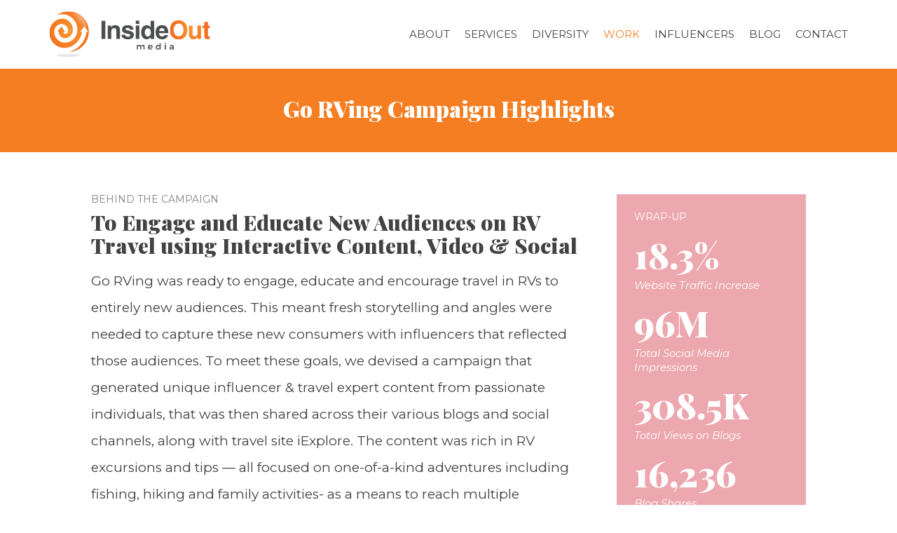

--- FILE ---
content_type: text/html; charset=UTF-8
request_url: https://inside-outmedia.com/work/go-rving/
body_size: 20207
content:
<!DOCTYPE html>
<html lang="en">

<head>
	<meta charset="utf-8">
	<meta name="viewport" content="width=device-width, initial-scale=1, user-scalable=yes" id="metaViewport">
	<script>
		if (window.matchMedia !== undefined && (window.matchMedia('(min-width: 500px) and (orientation: portrait)').matches || window.matchMedia('(min-width: 800px) and (orientation: landscape)').matches)){
			document.getElementById('metaViewport').setAttribute('content','width=1160');
		}
	</script>

	<title>Go RVing</title>

	<meta name="description" content=" Go Rving">

	<link href="https://fonts.googleapis.com/css?family=Montserrat:300,300i,400,400i,500,500i,700,700i|Playfair+Display+SC:900|Playfair+Display:700,900&display=swap" rel="stylesheet">

	<style>
		html{color:#000;background:#FFF}body,div,dl,dt,dd,ul,ol,li,h1,h2,h3,h4,h5,h6,pre,code,form,fieldset,legend,input,textarea,p,blockquote,th,td{margin:0;padding:0}table{border-collapse:collapse;border-spacing:0}fieldset,img{border:0}address,caption,cite,code,dfn,th,var{font-style:normal;font-weight:normal}ol,ul{list-style:none}caption,th{text-align:left}h1,h2,h3,h4,h5,h6{font-size:100%;font-weight:normal}q:before,q:after{content:''}abbr,acronym{border:0;font-variant:normal}sup{vertical-align:text-top}sub{vertical-align:text-bottom}input,textarea,select{font-family:inherit;font-size:inherit;font-weight:inherit;*font-size:100%}legend{color:#000}#yui3-css-stamp.cssreset{display:none}body main .articleBody{padding:80px 130px 0;margin-bottom:80px;line-height:2;font-weight:400;font-size:19px}body main .articleBody strong,body main .articleBody b{font-weight:700}body main .articleBody a{color:#f47e21}body main .articleBody a:hover{color:#d7650b}body main .articleBody iframe{max-width:100%}body main .articleBody iframe.instagram-media{position:relative !important;margin:0 20px 5px 0 !important;float:left !important;max-width:350px !important}body main .articleBody iframe[src*=youtube]{width:880px;height:495px}body main .articleBody p,body main .articleBody h1,body main .articleBody h2,body main .articleBody h3,body main .articleBody h4,body main .articleBody h5,body main .articleBody h6,body main .articleBody ul,body main .articleBody ol,body main .articleBody img,body main .articleBody .video{margin-bottom:26px}body main .articleBody h1{line-height:1.2}body main .articleBody h1,body main .articleBody h2,body main .articleBody h3,body main .articleBody h4,body main .articleBody h5,body main .articleBody h6{font-family:'Playfair Display', serif;font-weight:700;text-transform:uppercase;font-weight:300;font-size:38px}body main .articleBody h2{font-size:34px}body main .articleBody h3{font-size:30px}body main .articleBody h4{font-size:26px}body main .articleBody h5{font-size:22px}body main .articleBody h6{font-size:20px}body main .articleBody blockquote{position:relative;margin-left:40px;margin-right:40px;padding-left:16px;font-style:italic}body main .articleBody blockquote:before{position:absolute;top:9px;left:0;content:"";height:calc(100% - 18px);width:3px;background-color:#424242}body main .articleBody ol li,body main .articleBody ul li{list-style-position:inside;text-indent:-1.1em;padding-left:1.1em}body main .articleBody ol li{list-style-type:decimal}body main .articleBody ul li{list-style-type:none;text-indent:-0.7em;padding-left:0.7em}body main .articleBody ul li:before{content:"\2022";padding-right:0.3em}body main .articleBody img{max-width:100%;height:auto;display:block}body main .articleBody .video{position:relative;width:100%;height:0;padding-top:56.25%}body main .articleBody .video iframe{position:absolute;width:100%;height:100%;top:0;left:0}body main .articleBody .alignleft{float:left;margin:0 20px 5px 0}body main .articleBody .alignright{float:right;margin:0 0 5px 20px}body main .articleBody .aligncenter{display:block;margin:0 auto}body main .articleBody .wrapper.quotes .slidesContainer{display:none}body main .articleBody .wrapper.quotes.withImages{left:-130px;width:1140px;margin-bottom:26px;min-height:402px !important}body main .articleBody .wrapper.quotes:not(.withImages){margin-bottom:26px;left:-130px;width:1140px}@media (max-width: 500px) and (orientation: portrait), (max-width: 800px) and (orientation: landscape){body main .articleBody .wrapper.quotes:not(.withImages){width:calc(100% + 40px) !important;left:-20px}}body main .articleBody .wrapper.quotes:not(.withImages) .slides .container .details{padding-top:60px !important}@media (max-width: 500px) and (orientation: portrait), (max-width: 800px) and (orientation: landscape){body main .articleBody .wrapper.quotes:not(.withImages) .slides .container .details{padding-top:60px !important}}@media (max-width: 500px) and (orientation: portrait), (max-width: 800px) and (orientation: landscape){body main .articleBody{padding:20px 20px 0;margin-bottom:40px;font-size:16px}body main .articleBody iframe[src*=youtube]{position:relative;height:210px;width:calc(100% + 40px);left:-20px;max-width:none}body main .articleBody iframe.instagram-media{margin:0 auto !important;float:none !important;max-width:100% !important}body main .articleBody p,body main .articleBody h1,body main .articleBody h2,body main .articleBody h3,body main .articleBody h4,body main .articleBody h5,body main .articleBody h6,body main .articleBody ul,body main .articleBody ol,body main .articleBody img,body main .articleBody .video{margin-bottom:20px}body main .articleBody h1,body main .articleBody h2,body main .articleBody h3,body main .articleBody h4,body main .articleBody h5,body main .articleBody h6{font-family:'Playfair Display', serif;font-weight:700;text-transform:uppercase;font-weight:300;font-size:38px}body main .articleBody h1{font-size:26px}body main .articleBody h2{font-size:24px}body main .articleBody h3{font-size:22px}body main .articleBody h4{font-size:20px}body main .articleBody h5{font-size:18px}body main .articleBody h6{font-size:16px}body main .articleBody blockquote{margin-left:0px;margin-right:0px;padding-left:16px}}body.post main .content.guide,body.page main .content.guide{font-size:0}body.post main .content.guide .preview,body.post main .content.guide .access,body.page main .content.guide .preview,body.page main .content.guide .access{display:inline-block;vertical-align:top}body.post main .content.guide .preview,body.page main .content.guide .preview{width:506px;padding-right:56px}@media (max-width: 500px) and (orientation: portrait), (max-width: 800px) and (orientation: landscape){body.post main .content.guide .preview,body.page main .content.guide .preview{width:calc(100% - 40px);padding-right:20px}}body.post main .content.guide .access,body.page main .content.guide .access{background-color:#F1F2F2;box-sizing:border-box;width:380px;padding:32px 32px 45px;margin-top:90px;margin-bottom:40px}body.post main .content.guide .access .download,body.page main .content.guide .access .download{margin-top:60px}body.post main .content.guide .access .download .linkButton,body.page main .content.guide .access .download .linkButton{background-color:#f47e21;border:none;color:white;width:100%;box-sizing:border-box}body.post main .content.guide .access .download .linkButton:hover,body.page main .content.guide .access .download .linkButton:hover{background-color:#424242}body.post main .content.guide .access .download.disabled,body.page main .content.guide .access .download.disabled{display:none}body.post main .content.guide .access .download.multi .linkButton,body.page main .content.guide .access .download.multi .linkButton{font-size:18px;line-height:1.3;margin-bottom:10px}body.post main .content.guide .access header>*,body.page main .content.guide .access header>*{display:inline-block;vertical-align:top}body.post main .content.guide .access header h2,body.page main .content.guide .access header h2{font-family:'Playfair Display', serif;font-weight:700;font-size:39px;line-height:0.95;width:146px;text-transform:uppercase;margin-top:50px}body.post main .content.guide .access header .image,body.page main .content.guide .access header .image{position:relative;width:170px}body.post main .content.guide .access header .image img,body.page main .content.guide .access header .image img{width:170px;height:auto;box-shadow:0 0 5px rgba(0,0,0,0.15)}body.post main .content.guide .access header .image:after,body.page main .content.guide .access header .image:after{content:"";display:block;position:absolute;width:178px;height:21px;bottom:-20px;left:-4px;background-size:cover;background-image:url("//inside-outmedia.com/assets/1519242532/images/guide-shadow.png")}body.post main .content.guide .access form,body.page main .content.guide .access form{margin-top:34px}body.post main .content.guide .access form input,body.page main .content.guide .access form input{background-color:white;line-height:48px;padding:0 20px;margin-bottom:10px;width:100%;box-sizing:border-box;border:none;font-size:17px}body.post main .content.guide .access form input.error,body.page main .content.guide .access form input.error{background-color:#cb312c}body.post main .content.guide .access form input.error::-webkit-input-placeholder,body.page main .content.guide .access form input.error::-webkit-input-placeholder{color:#fff;opacity:1}body.post main .content.guide .access form input.error::-moz-placeholder,body.page main .content.guide .access form input.error::-moz-placeholder{color:#fff;opacity:1}body.post main .content.guide .access form input.error:-ms-input-placeholder,body.page main .content.guide .access form input.error:-ms-input-placeholder{color:#fff;opacity:1}body.post main .content.guide .access form input.error:-moz-placeholder,body.page main .content.guide .access form input.error:-moz-placeholder{color:#fff;opacity:1}body.post main .content.guide .access form button,body.page main .content.guide .access form button{font-family:'Playfair Display', serif;font-weight:700;font-size:23px;line-height:55px;text-align:center;border:none;background-color:#f47e21;color:white;text-transform:uppercase;letter-spacing:-1px;padding:0 32px;margin-top:30px}body.post main .content.guide .access form button:hover,body.page main .content.guide .access form button:hover{transition:all .3s ease;background-color:#424242}@media (max-width: 500px) and (orientation: portrait), (max-width: 800px) and (orientation: landscape){body.post main .content.guide .access,body.page main .content.guide .access{width:100%;padding:20px 20px 36px;margin-top:10px}body.post main .content.guide .access .download,body.page main .content.guide .access .download{margin-top:30px}body.post main .content.guide .access header h2,body.page main .content.guide .access header h2{width:calc(100% - 170px)}body.post main .content.guide .access form button,body.page main .content.guide .access form button{font-size:21px;line-height:50px;margin-top:20px}}body.post main .articleBody{padding-bottom:0;margin-bottom:0}body.post main .articleBody.emailRequired{height:350px;overflow:hidden;margin-bottom:50px}body.post main .inlineNewsletter{position:relative;padding-bottom:0}body.post main .inlineNewsletter:before{content:'';display:block;width:100%;height:200px;background:linear-gradient(0deg, white, rgba(255,255,255,0));position:absolute;top:-200px}body.post main .inlineNewsletter.done{display:none}@media (max-width: 500px) and (orientation: portrait), (max-width: 800px) and (orientation: landscape){body.post main .inlineNewsletter{padding-bottom:20px}}body.blog main section.blog{margin-top:50px;font-size:0;width:1090px}body.blog main section.blog article{display:inline-block;position:relative;width:350px;height:350px;background-size:cover;background-position:center center;margin:0 20px 20px 0}body.blog main section.blog article a{position:absolute;display:block;top:0;left:0;width:100%;height:100%;background:linear-gradient(0deg, rgba(66,66,66,0.9), rgba(66,66,66,0.5) 30%, rgba(66,66,66,0) 60%, rgba(66,66,66,0))}body.blog main section.blog article a h1{color:white;position:absolute;bottom:36px;left:0;padding:0 20px;font-size:20px;line-height:1.2}body.blog main section.blog article a:hover{background-color:rgba(66,66,66,0.7)}body.blog main section.blog article:nth-of-type(3n){margin-right:0}@media (max-width: 500px) and (orientation: portrait), (max-width: 800px) and (orientation: landscape){body.blog main section.blog{margin-top:0;width:100%}body.blog main section.blog article{width:100%;padding-top:100%;height:0;margin:0}body.blog main header.textIntro{margin-bottom:0}}body.blog main .loadMore{margin-bottom:92px}body.blog main .loadMore a{margin-top:20px}@media (max-width: 500px) and (orientation: portrait), (max-width: 800px) and (orientation: landscape){body.blog main .loadMore{margin-bottom:20px}}body.contact main .content{font-size:0;padding:90px 130px 80px}body.contact main .content article{display:inline-block;vertical-align:top;font-weight:300;font-size:20px;width:50%;padding-bottom:40px;line-height:2}body.contact main .content article a{text-transform:lowercase;color:#f47e21}body.contact main .content article a:hover{color:#bf5909}@media (max-width: 500px) and (orientation: portrait), (max-width: 800px) and (orientation: landscape){body.contact main .content{padding:40px 20px 30px}body.contact main .content article{line-height:1.6;font-size:19px;width:100%;padding-bottom:30px}}body>footer.main{color:#939598;position:relative}body>footer.main section{box-sizing:border-box}body>footer.main section .wrapper{padding:0 98px;margin:0 auto;width:1140px;box-sizing:border-box}@media (max-width: 500px) and (orientation: portrait), (max-width: 800px) and (orientation: landscape){body>footer.main section .wrapper{padding:0 20px;width:100%}}body>footer.main section.collaborate{color:white;background-color:#f47e21;padding:40px 0}body>footer.main section.collaborate h1{font-family:'Playfair Display', serif;font-weight:900;font-size:29px;text-transform:uppercase;line-height:1}body>footer.main section.collaborate p{font-size:18px;line-height:1.8;margin:20px 0 26px}body>footer.main section.collaborate form{font-size:0;position:relative}body>footer.main section.collaborate form input{background-color:white;line-height:48px;padding:0 20px;margin-bottom:10px;width:308px;margin-right:10px;box-sizing:border-box;border:none;font-size:17px}body>footer.main section.collaborate form input[name=email]{margin-right:0}body>footer.main section.collaborate form textarea{width:100%;border:none;padding:16px 20px;box-sizing:border-box;font-size:17px;height:150px}body>footer.main section.collaborate form input.error,body>footer.main section.collaborate form textarea.error{background-color:#cb312c}body>footer.main section.collaborate form input.error::-webkit-input-placeholder,body>footer.main section.collaborate form textarea.error::-webkit-input-placeholder{color:#fff;opacity:1}body>footer.main section.collaborate form input.error::-moz-placeholder,body>footer.main section.collaborate form textarea.error::-moz-placeholder{color:#fff;opacity:1}body>footer.main section.collaborate form input.error:-ms-input-placeholder,body>footer.main section.collaborate form textarea.error:-ms-input-placeholder{color:#fff;opacity:1}body>footer.main section.collaborate form input.error:-moz-placeholder,body>footer.main section.collaborate form textarea.error:-moz-placeholder{color:#fff;opacity:1}body>footer.main section.collaborate form button{font-family:'Playfair Display', serif;font-weight:700;font-size:21px;line-height:45px;text-align:center;border:1px solid white;background-color:#f47e21;color:white;text-transform:uppercase;letter-spacing:-1px;padding:0 32px;margin-top:20px}body>footer.main section.collaborate form button:hover{transition:all .3s ease;background-color:#424242}@media (max-width: 500px) and (orientation: portrait), (max-width: 800px) and (orientation: landscape){body>footer.main section.collaborate{padding:40px 0}body>footer.main section.collaborate h1{font-size:24px}body>footer.main section.collaborate p{font-size:17px;margin:22px 0 28px;line-height:1.5}body>footer.main section.collaborate p em{font-size:16px}body>footer.main section.collaborate form h2{font-size:24px}body>footer.main section.collaborate form input{width:100%;margin-right:0}body>footer.main section.collaborate form button{font-size:20px;line-height:40px;margin-top:20px}}body>footer.main section.connect{background-color:#424242;padding:34px 0}body>footer.main section.connect .wrapper{position:relative}body>footer.main section.connect .wrapper div.newsletter{padding-top:4px}body>footer.main section.connect .wrapper div.newsletter p,body>footer.main section.connect .wrapper div.newsletter form{display:inline-block;vertical-align:middle}body>footer.main section.connect .wrapper div.newsletter p{position:relative;top:-1px;padding-right:11px;font-size:19px;line-height:1.1}body>footer.main section.connect .wrapper div.newsletter form.success div.success{pointer-events:auto;opacity:1}body>footer.main section.connect .wrapper div.newsletter form.success input,body>footer.main section.connect .wrapper div.newsletter form.success button{pointer-events:none;opacity:0}body>footer.main section.connect .wrapper div.newsletter form{position:relative}body>footer.main section.connect .wrapper div.newsletter form div.success{transition:all .3s ease;font-family:'Playfair Display', serif;font-weight:700;pointer-events:none;opacity:0;font-size:21px;text-transform:uppercase;position:absolute;top:5px;width:calc(100% - 45px);text-align:center;color:white}body>footer.main section.connect .wrapper div.newsletter form input,body>footer.main section.connect .wrapper div.newsletter form button{transition:opacity .3s ease;display:inline-block;vertical-align:top;box-sizing:border-box;line-height:40px;border:none}body>footer.main section.connect .wrapper div.newsletter form input{padding:0 55px 0 20px;background-color:#545353;color:white;font-size:15px;width:330px}body>footer.main section.connect .wrapper div.newsletter form input::-webkit-input-placeholder{color:#d1d3d4;opacity:1}body>footer.main section.connect .wrapper div.newsletter form input::-moz-placeholder{color:#d1d3d4;opacity:1}body>footer.main section.connect .wrapper div.newsletter form input:-ms-input-placeholder{color:#d1d3d4;opacity:1}body>footer.main section.connect .wrapper div.newsletter form input:-moz-placeholder{color:#d1d3d4;opacity:1}body>footer.main section.connect .wrapper div.newsletter form input.error{background-color:#ff594b}body>footer.main section.connect .wrapper div.newsletter form button{position:relative;width:40px;left:-43px;text-align:center}body>footer.main section.connect .wrapper div.newsletter form button svg{position:relative;top:4px}body>footer.main section.connect .wrapper div.newsletter form button svg polygon{fill:#d1d3d4}body>footer.main section.connect .wrapper div.newsletter form button:hover svg polygon{transition:all .3s ease;fill:#f47e21}@media (max-width: 500px) and (orientation: portrait), (max-width: 800px) and (orientation: landscape){body>footer.main section.connect .wrapper div.newsletter{padding-top:0;padding-bottom:24px}body>footer.main section.connect .wrapper div.newsletter p{position:static;padding-right:0;font-size:16px;text-align:center;padding-bottom:18px;width:100%}body>footer.main section.connect .wrapper div.newsletter p br{display:none}body>footer.main section.connect .wrapper div.newsletter form{width:100%;position:relative}body>footer.main section.connect .wrapper div.newsletter form div.success{font-size:21px;width:100%}body>footer.main section.connect .wrapper div.newsletter form input{padding:0 45px 0 15px;width:100%}body>footer.main section.connect .wrapper div.newsletter form button{position:absolute;left:auto;top:0;right:0}}body>footer.main div.socialLinks{position:absolute;right:18px;bottom:15px;text-align:center}body>footer.main div.socialLinks .social a{margin:0 4px}body>footer.main div.socialLinks .social a svg path,body>footer.main div.socialLinks .social a svg ellipse,body>footer.main div.socialLinks .social a svg rect{fill:#939598}body>footer.main div.socialLinks .social a:hover svg path,body>footer.main div.socialLinks .social a:hover svg ellipse,body>footer.main div.socialLinks .social a:hover svg rect{transition:all .3s ease;fill:#f47e21}body>footer.main div.socialLinks p{font-size:12px;font-weight:500;padding-top:9px}@media (max-width: 500px) and (orientation: portrait), (max-width: 800px) and (orientation: landscape){body>footer.main div.socialLinks{position:static;padding-top:20px}}body>footer.main section.copyright{text-align:center;font-size:11px;line-height:1.2;padding:20px 20px}.wrapper.quotes{position:relative;background-color:#e2b775;min-height:210px;color:white;margin-top:22px}.wrapper.quotes article.slides .container{position:absolute;top:0;left:0;width:100%;height:calc(100% - 60px);display:flex;justify-content:center;align-items:center}.wrapper.quotes article.slides .container .details{position:relative;color:white;max-width:880px;text-align:center;line-height:1.4;padding-top:10px}.wrapper.quotes article.slides .container .details p{font-size:19px;margin-bottom:14px}.wrapper.quotes article.slides .container .details span{font-family:'Playfair Display SC', serif;font-weight:900;text-transform:uppercase;font-size:16px}.wrapper.quotes article.slides .slidesContainer{font-size:0;position:absolute;width:100%;text-align:center;bottom:28px}.wrapper.quotes article.slides .slidesContainer .slide{transition:all .3s ease;width:18px;height:18px;border:2px solid white;border-radius:50%;cursor:pointer;display:inline-block;margin:0 6px}.wrapper.quotes article.slides .slidesContainer .slide.selected{background-color:white}.wrapper.quotes.withImages{min-height:442px}.wrapper.quotes.withImages article.slides .container{display:block}.wrapper.quotes.withImages article.slides .container .details{max-width:960px;width:960px;margin:0 auto;padding-top:0}.wrapper.quotes.withImages article.slides .container .details .images{position:absolute;left:0;top:45px}.wrapper.quotes.withImages article.slides .container .details .images img{position:absolute;border-radius:50%;border:6px solid white;width:260px;height:260px;background-color:white;max-width:none}.wrapper.quotes.withImages article.slides .container .details .images img:last-of-type{border-width:5px;left:164px;top:150px;width:156px;height:156px}.wrapper.quotes.withImages article.slides .container .details .textWrapper{display:flex;justify-content:center;align-items:center;min-height:400px}.wrapper.quotes.withImages article.slides .container .details .text{width:560px;margin-left:400px}.wrapper.quotes.withImages article.slides .container .details .text header{font-family:'Playfair Display', serif;font-weight:900;font-size:28px;margin-bottom:20px;text-transform:uppercase}.wrapper.quotes.withImages article.slides .container .details .text p{font-size:18px}.wrapper.quotes.withImages article.slides .slidesContainer{width:300px;left:calc(50% - 470px)}.wrapper.quotes.withImages article.slides .slidesContainer .slide img{display:none}@media (max-width: 500px) and (orientation: portrait), (max-width: 800px) and (orientation: landscape){.wrapper.quotes{min-height:0;padding-top:85%;width:100%;margin-top:0}.wrapper.quotes article.slides .container .details{padding-left:20px;padding-right:20px}.wrapper.quotes article.slides .container .details p{font-size:16px}.wrapper.quotes article.slides .container .details span{font-size:14px}}@media (max-width: 340px) and (orientation: portrait){.wrapper.quotes{padding-top:100%}}body.home main .wrapper.text,body.page main .wrapper.text{background-color:#00a6ad}body.home main section.text,body.page main section.text{padding-top:46px;padding-bottom:30px;text-align:center}body.home main section.text p,body.page main section.text p{font-weight:300;font-size:19px;margin-bottom:20px;color:white;line-height:1.8}@media (max-width: 500px) and (orientation: portrait), (max-width: 800px) and (orientation: landscape){body.home main section.text,body.page main section.text{padding:30px 20px 10px}body.home main section.text p,body.page main section.text p{font-size:16px;margin-bottom:20px}}body.home main section.work,body.page main section.work{margin:40px 0 40px;padding:0}body.home main section.work h1,body.page main section.work h1{font-family:'Playfair Display', serif;font-weight:900;font-size:32px;text-align:center;margin-bottom:40px;line-height:1}@media (max-width: 500px) and (orientation: portrait), (max-width: 800px) and (orientation: landscape){body.home main section.work,body.page main section.work{padding:0;margin:30px 0 0}body.home main section.work h1,body.page main section.work h1{font-size:24px;margin-bottom:30px}}body.home main section.clients,body.page main section.clients{text-align:center;font-size:0;margin:40px 0 20px}body.home main section.clients article,body.page main section.clients article{display:inline-block;width:200px;height:200px;background-position:center center;background-size:cover;margin-right:60px;margin-bottom:10px}body.home main section.clients article:nth-of-type(4n),body.page main section.clients article:nth-of-type(4n){margin-right:0}body.home main section.clients.top,body.page main section.clients.top{margin:0;padding:0;background-color:#f5f5f5}body.home main section.clients.top article,body.page main section.clients.top article{margin:0 10px;width:140px;height:140px}@media (max-width: 500px) and (orientation: portrait), (max-width: 800px) and (orientation: landscape){body.home main section.clients,body.home main section.clients.top,body.page main section.clients,body.page main section.clients.top{padding:0 20px;margin:40px 0 20px}body.home main section.clients article,body.home main section.clients.top article,body.page main section.clients article,body.page main section.clients.top article{width:calc(50% - 5px);height:0;padding-top:calc(50% - 5px);margin-right:10px;margin-bottom:5px;margin-left:0}body.home main section.clients article:nth-of-type(2n),body.home main section.clients.top article:nth-of-type(2n),body.page main section.clients article:nth-of-type(2n),body.page main section.clients.top article:nth-of-type(2n){margin-right:0}body.home main section.clients.top,body.page main section.clients.top{margin-top:0;margin-bottom:0;overflow:hidden}body.home main section.clients.top article,body.page main section.clients.top article{margin-right:0;width:25%;padding-top:25%;margin-bottom:-3px}body.home main section.clients.top article:nth-of-type(7),body.home main section.clients.top article:nth-of-type(6),body.home main section.clients.top article:nth-of-type(5),body.page main section.clients.top article:nth-of-type(7),body.page main section.clients.top article:nth-of-type(6),body.page main section.clients.top article:nth-of-type(5){display:none}}body.home main .wrapper.testis,body.page main .wrapper.testis{background-color:#f5f5f5;font-size:0;padding:40px 0}body.home main .wrapper.testis article,body.page main .wrapper.testis article{position:relative;display:inline-block;width:calc(50% - 10px);padding-top:27.5%}body.home main .wrapper.testis article:first-of-type,body.page main .wrapper.testis article:first-of-type{margin-right:10px}body.home main .wrapper.testis article:last-of-type,body.page main .wrapper.testis article:last-of-type{margin-left:10px}body.home main .wrapper.testis article.video iframe,body.page main .wrapper.testis article.video iframe{position:absolute;top:0;left:0;width:100%;height:100%}body.home main .wrapper.testis article.blog a,body.page main .wrapper.testis article.blog a{display:flex;justify-content:center;align-items:center;position:absolute;width:100%;height:100%;left:0;top:0;background-size:cover;background-position:center center;background-repeat:no-repeat}body.home main .wrapper.testis article.blog a .overlay,body.page main .wrapper.testis article.blog a .overlay{position:absolute;width:100%;height:100%;background-color:rgba(0,0,0,0.4);left:0;top:0}body.home main .wrapper.testis article.blog a h2,body.page main .wrapper.testis article.blog a h2{position:relative;color:white;text-align:center;font-family:'Playfair Display', serif;font-weight:900;padding:0 40px;font-size:28px;line-height:1.2}@media (max-width: 500px) and (orientation: portrait), (max-width: 800px) and (orientation: landscape){body.home main .wrapper.testis article.blog a h2,body.page main .wrapper.testis article.blog a h2{padding:0 20px;font-size:20px}}body.home main .wrapper.testis article.blog a:hover .overlay,body.page main .wrapper.testis article.blog a:hover .overlay{transition:all .3s ease;background-color:rgba(0,0,0,0.6)}@media (max-width: 500px) and (orientation: portrait), (max-width: 800px) and (orientation: landscape){body.home main .wrapper.testis,body.page main .wrapper.testis{padding:0}body.home main .wrapper.testis article,body.page main .wrapper.testis article{width:100%;padding-top:56.25%}body.home main .wrapper.testis article:first-of-type,body.home main .wrapper.testis article:last-of-type,body.page main .wrapper.testis article:first-of-type,body.page main .wrapper.testis article:last-of-type{margin:0}}body.home main .wrapper.featured,body.page main .wrapper.featured{background-color:#f5f5f5;padding:50px 0}@media (max-width: 500px) and (orientation: portrait), (max-width: 800px) and (orientation: landscape){body.home main .wrapper.featured,body.page main .wrapper.featured{background-color:#f5f5f5;padding:20px 0}}body.home main section.featured article,body.page main section.featured article{position:relative;display:inline-block;vertical-align:top;width:48.6%;height:0;padding-top:48.6%;background-size:cover;background-position:center center}body.home main section.featured article .overlay,body.home main section.featured article .wrapper,body.page main section.featured article .overlay,body.page main section.featured article .wrapper{position:absolute;width:100%;height:100%;top:0;left:0}body.home main section.featured article .wrapper,body.page main section.featured article .wrapper{padding:56px 38px;box-sizing:border-box}body.home main section.featured article .overlay,body.page main section.featured article .overlay{background-color:rgba(66,66,66,0.4)}body.home main section.featured article.caseStudy,body.page main section.featured article.caseStudy{text-align:center;color:white}body.home main section.featured article.caseStudy .items,body.page main section.featured article.caseStudy .items{position:absolute;bottom:0;padding-bottom:inherit;padding-right:inherit}body.home main section.featured article.caseStudy .logo,body.page main section.featured article.caseStudy .logo{margin:0 auto;width:88%;height:160px;background-size:contain;background-repeat:no-repeat;background-position:center center}body.home main section.featured article.caseStudy p,body.page main section.featured article.caseStudy p{margin:30px 0 35px;font-size:19px}body.home main section.featured article.blog,body.page main section.featured article.blog{float:right;line-height:1.3}body.home main section.featured article.blog a,body.page main section.featured article.blog a{position:absolute;display:block;top:0;left:0;width:100%;height:100%;background:linear-gradient(0deg, rgba(66,66,66,0.9), rgba(66,66,66,0.5) 30%, rgba(66,66,66,0) 60%, rgba(66,66,66,0));padding:56px 38px;box-sizing:border-box}body.home main section.featured article.blog a h1,body.page main section.featured article.blog a h1{color:white;position:absolute;bottom:0;left:0;padding:inherit;box-sizing:border-box;width:100%;font-size:27px;line-height:1.2}body.home main section.featured article.blog a:hover,body.page main section.featured article.blog a:hover{background-color:rgba(66,66,66,0.7)}@media (max-width: 500px) and (orientation: portrait), (max-width: 800px) and (orientation: landscape){body.home main section.featured,body.page main section.featured{padding:0 20px}body.home main section.featured article,body.page main section.featured article{width:100%;padding-top:100%}body.home main section.featured article .wrapper,body.page main section.featured article .wrapper{padding:26px 28px}body.home main section.featured article.caseStudy,body.page main section.featured article.caseStudy{margin-bottom:20px}body.home main section.featured article.caseStudy .logo,body.page main section.featured article.caseStudy .logo{width:90%;height:0;padding-top:40%}body.home main section.featured article.caseStudy p,body.page main section.featured article.caseStudy p{margin:18px 0 22px;font-size:15px}body.home main section.featured article.blog,body.page main section.featured article.blog{float:none}body.home main section.featured article.blog a,body.page main section.featured article.blog a{padding:26px 20px}body.home main section.featured article.blog a h1,body.page main section.featured article.blog a h1{font-size:20px}}body.home main h1.banner,body.home main div.banner{background-color:#f47e21;color:white;font-size:32px;font-family:'Playfair Display', serif;font-weight:700;text-align:center;line-height:1;padding:14px 0 21px}@media (max-width: 500px) and (orientation: portrait), (max-width: 800px) and (orientation: landscape){body.home main h1.banner,body.home main div.banner{position:relative;padding:8px 0 10px;font-weight:700;font-size:14px;line-height:1.2}}body.home main header.main{position:relative;padding-top:32.8125%;height:0;overflow:hidden}body.home main header.main h1{text-transform:uppercase;margin-bottom:50px;width:1140px;font-size:38px}body.home main header.main h1 span{font-size:24px}body.home main header.main video{width:calc(100% + 2px);height:calc(100% + 2px);position:absolute;left:-1px;top:-1px}@media (max-width: 500px) and (orientation: portrait), (max-width: 800px) and (orientation: landscape){body.home main header.main{padding:32.8125% 0 0 0}body.home main header.main h1{margin-bottom:20px;font-size:18px;width:100%;line-height:22px}body.home main header.main h1 span{font-size:18px;padding-top:20px;display:block}}body.home main section{padding:0 80px}@media (max-width: 500px) and (orientation: portrait), (max-width: 800px) and (orientation: landscape){body.home main section{padding:0 40px}}body>header.main{height:98px;border-bottom:4px solid #f47e21}@media (max-width: 500px) and (orientation: portrait), (max-width: 800px) and (orientation: landscape){body>header.main{background-color:white;width:100%;position:fixed;height:44px;border-bottom:none;z-index:100;box-shadow:0 1px 2px 0 rgba(0,0,0,0.2)}}body>header.main nav{position:relative;width:1140px;margin:0 auto}body>header.main nav a.logo{display:inline-block;padding-top:16px}body>header.main nav a.logo:hover{transition:all .3s ease;opacity:0.85}body>header.main nav .logoMobile{width:100%;max-width:calc(100% - 156px);margin:10px auto;height:26px;background-size:contain;background-repeat:no-repeat;background-position:center center}body>header.main nav .logoMobile a{display:block;height:100%;width:100%}body>header.main nav .menuButton{-webkit-tap-highlight-color:transparent;background-size:50%;position:absolute;top:0;right:0;width:44px;height:44px;cursor:pointer;background-repeat:no-repeat;background-position:right 18px center}body>header.main nav ul{position:absolute;right:0;top:41px;width:calc(100% - 300px);text-align:right;line-height:1}body>header.main nav ul li{display:inline-block;text-transform:uppercase;font-size:15px;margin-right:17px}body>header.main nav ul li:last-of-type{margin-right:0}body>header.main nav ul li.active a{color:#f47e21}@media (max-width: 500px) and (orientation: portrait), (max-width: 800px) and (orientation: landscape){body>header.main nav{position:absolute;top:0;left:0;width:100%}body>header.main nav div.logo{position:absolute;left:18px;top:10px;z-index:100}body>header.main nav .ulWrapper.active{transform:translate(100%)}body>header.main nav .ulWrapper{transition:transform .2s ease;position:fixed;left:-100%;transform:translate(0);top:44px;width:100%;height:100%;background-color:#f47e21;overflow:scroll;-webkit-overflow-scrolling:touch;letter-spacing:1px}body>header.main nav .ulWrapper ul{width:100%;padding:0;position:static;text-align:center}body>header.main nav .ulWrapper ul li{height:62px}body>header.main nav .ulWrapper ul li{display:block;font-size:17px;border-bottom:1px solid rgba(255,255,255,0.4);margin:0}body>header.main nav .ulWrapper ul li a{display:block;color:white;padding:21px 0 19px}body>header.main nav .ulWrapper ul li a.active{color:#424242}body>header.main nav .ulWrapper ul li a:hover:not(.active){color:white}body>header.main nav .ulWrapper ul li:last-of-type{margin-bottom:80px;text-transform:uppercase}body>header.main nav .ulWrapper ul li:last-of-type:before{display:none}}body.page main section.intro{margin:40px 0;padding:0 20px}body.page main section.intro p{text-align:center;font-size:19px;line-height:1.6}@media (max-width: 500px) and (orientation: portrait), (max-width: 800px) and (orientation: landscape){body.page main section.intro{margin-bottom:30px}body.page main section.intro p{font-size:15px;line-height:1.4}}body.page main .articleBody.withServices{padding-top:20px}body.page main .articleBody.withNewsletter{margin-bottom:50px}@media (max-width: 500px) and (orientation: portrait), (max-width: 800px) and (orientation: landscape){body.page main .articleBody.withNewsletter{margin-bottom:30px}}body.workSingle main h1{font-family:'Playfair Display', serif;font-weight:900;font-size:32px;line-height:1.1;padding:35px 20px 45px;color:white;background-color:#f47e21;margin-bottom:60px;text-align:center}@media (max-width: 500px) and (orientation: portrait), (max-width: 800px) and (orientation: landscape){body.workSingle main h1{font-size:26px;padding-top:20px;padding-bottom:27px;margin-bottom:30px}}body.workSingle main .articleBody{padding-left:60px;padding-right:60px;padding-top:0}@media (max-width: 500px) and (orientation: portrait), (max-width: 800px) and (orientation: landscape){body.workSingle main .articleBody{padding-left:20px;padding-right:20px}}body.workSingle main .articleBody ul li{padding-left:1.2em;text-indent:-1.2em;margin-bottom:20px}body.workSingle main .articleBody ul li a{color:#f47e21}body.workSingle main .articleBody ul li a:hover{text-decoration:underline}body.workSingle main .articleBody ul li:before{content:'\2022';display:inline;font-size:40px;line-height:0;position:relative;top:4px;padding-right:10px;color:#f47e21}@media (max-width: 500px) and (orientation: portrait), (max-width: 800px) and (orientation: landscape){body.workSingle main .articleBody ul li:before{font-size:36px;top:5px}}body.workSingle main .articleBody.situation{position:relative;margin-bottom:70px}body.workSingle main .articleBody.situation .details,body.workSingle main .articleBody.situation .wrapStats,body.workSingle main .articleBody.situation .wrapStatsWrapper{display:inline-block;vertical-align:top}body.workSingle main .articleBody.situation .details{width:700px}body.workSingle main .articleBody.situation .wrapStatsWrapper{width:315px;text-align:right}@media (max-width: 500px) and (orientation: portrait), (max-width: 800px) and (orientation: landscape){body.workSingle main .articleBody.situation .wrapStatsWrapper{width:100%}}@media (max-width: 500px) and (orientation: portrait), (max-width: 800px) and (orientation: landscape){body.workSingle main .articleBody.situation{margin-bottom:30px}body.workSingle main .articleBody.situation .details{width:100%}body.workSingle main .articleBody.situation .details .wrapStatsWrapper{width:100%}}body.workSingle main .platforms{font-size:0}@media (max-width: 500px) and (orientation: portrait), (max-width: 800px) and (orientation: landscape){body.workSingle main .platforms{margin-bottom:30px}}body.workSingle main .platforms .icon{height:32px;vertical-align:top;display:inline-flex;flex-direction:column;justify-content:center;margin-right:18px}body.workSingle main .platforms .icon svg{overflow:visible}body.workSingle main .platforms .icon.blog svg{padding-top:2px}body.workSingle main .wrapStats{background-color:#eca8ae;color:white;min-width:240px;box-sizing:border-box;max-width:270px;padding:25px;text-align:left}@media (max-width: 500px) and (orientation: portrait), (max-width: 800px) and (orientation: landscape){body.workSingle main .wrapStats{left:-20px;position:relative;max-width:none;width:calc(100% + 40px);text-align:center;box-sizing:border-box;min-width:0}}body.workSingle main .wrapStats h2.double span{color:white}body.workSingle main .wrapStats .stat{line-height:1.1;margin-bottom:22px}body.workSingle main .wrapStats .stat strong{font-family:'Playfair Display', serif;font-weight:900;font-size:50px;line-height:0.9;display:block;padding-bottom:10px}body.workSingle main .wrapStats .stat em{font-size:15px}body.workSingle main .wrapStats .stat:last-of-type{margin-bottom:0}body.workSingle main .bannerStatsWrapper{background-color:#e2b775;padding:36px 0;font-size:0}@media (max-width: 500px) and (orientation: portrait), (max-width: 800px) and (orientation: landscape){body.workSingle main .bannerStatsWrapper{padding-top:20px;padding-bottom:20px}}body.workSingle main .bannerStatsWrapper .bannerStats{max-width:1020px;margin:0 auto;text-align:center}body.workSingle main .bannerStatsWrapper .bannerStats .stat{display:inline-block;vertical-align:top;color:white;width:33.33%}@media (max-width: 500px) and (orientation: portrait), (max-width: 800px) and (orientation: landscape){body.workSingle main .bannerStatsWrapper .bannerStats .stat{width:100%;margin-bottom:10px}}body.workSingle main .bannerStatsWrapper .bannerStats .stat strong{font-family:'Playfair Display', serif;font-weight:900;font-size:50px;line-height:0.9;display:block;padding-bottom:20px}body.workSingle main .bannerStatsWrapper .bannerStats .stat em{font-size:15px}body.workSingle main .content.iv{padding-left:60px;padding-right:60px;margin-top:70px;margin-bottom:70px;font-size:0}@media (max-width: 500px) and (orientation: portrait), (max-width: 800px) and (orientation: landscape){body.workSingle main .content.iv{padding-left:0;padding-right:0;margin-top:0;margin-bottom:0}}body.workSingle main .content.iv article{position:relative;width:495px;height:450px;background-size:cover;background-position:center center;display:inline-block;vertical-align:top;margin-right:30px}@media (max-width: 500px) and (orientation: portrait), (max-width: 800px) and (orientation: landscape){body.workSingle main .content.iv article{margin-right:0;width:100%;padding-top:90%;height:0}}body.workSingle main .content.iv article a{position:absolute;top:0;left:0;width:100%;height:100%;display:flex;justify-content:center;align-items:center}body.workSingle main .content.iv article a .overlay{position:absolute;background-color:rgba(0,0,0,0.35);width:100%;height:100%;left:0;top:0}body.workSingle main .content.iv article a svg{position:relative}body.workSingle main .content.iv article a:hover .overlay{transition:all .3s ease;background-color:rgba(0,0,0,0.1)}body.workSingle main .content.iv article:last-of-type{margin-right:0}body.workSingle main .influencers.narrow{padding-left:60px;padding-right:60px}@media (max-width: 500px) and (orientation: portrait), (max-width: 800px) and (orientation: landscape){body.workSingle main .influencers.narrow{padding-left:0;padding-right:0}}body.workSingle main .influencers.narrow article{width:16.66%}@media (max-width: 500px) and (orientation: portrait), (max-width: 800px) and (orientation: landscape){body.workSingle main .influencers.narrow article{width:50%}}body.workSingle main .influencers{font-size:0;margin-bottom:70px}@media (max-width: 500px) and (orientation: portrait), (max-width: 800px) and (orientation: landscape){body.workSingle main .influencers{margin-bottom:30px}}body.workSingle main .influencers article{display:inline-block;vertical-align:top;width:14.28%;overflow:hidden}@media (max-width: 500px) and (orientation: portrait), (max-width: 800px) and (orientation: landscape){body.workSingle main .influencers article{width:50%;margin-bottom:6px}}body.workSingle main .influencers article a .imageWrapper{overflow:hidden}body.workSingle main .influencers article a .image{transition:all .3s ease;width:100%;padding-top:100%;background-size:cover;background-position:center center}body.workSingle main .influencers article a span{display:inline-block;margin-top:5px;font-size:13px;color:#f47e21}@media (max-width: 500px) and (orientation: portrait), (max-width: 800px) and (orientation: landscape){body.workSingle main .influencers article a span{padding-left:20px}}body.workSingle main .influencers article a:hover .image{transform:scale(1.2)}body.workSingle main .imagesHeader{position:relative;padding-top:50px;background-color:#f6f6f6}body.workSingle main .imagesHeader h2{color:#808285;font-size:14px;text-transform:uppercase;width:1020px;margin:0 auto}body.workSingle main .imagesHeader .button{transition:all .3s ease;position:absolute;height:90px;width:90px;right:6px;top:294px;opacity:0.8;z-index:1;cursor:pointer;text-align:center}body.workSingle main .imagesHeader .button svg{display:inline-block;padding-top:7px}body.workSingle main .imagesHeader .button svg path{transition:all .3s ease}body.workSingle main .imagesHeader .button:hover svg path{fill:rgba(244,126,33,0.8)}body.workSingle main .imagesHeader .button.disabled{opacity:0}@media (max-width: 500px) and (orientation: portrait), (max-width: 800px) and (orientation: landscape){body.workSingle main .imagesHeader{padding-top:20px}body.workSingle main .imagesHeader h2{width:100%;padding-left:20px;box-sizing:border-box}body.workSingle main .imagesHeader .button{display:none}}body.workSingle main .imagesWrapper{background-color:#f6f6f6;padding-bottom:50px;padding-top:20px;overflow:hidden;position:relative}@media (max-width: 500px) and (orientation: portrait), (max-width: 800px) and (orientation: landscape){body.workSingle main .imagesWrapper{padding-bottom:10px}}body.workSingle main section.images{font-size:0;width:1020px;margin:0 auto}body.workSingle main section.images .imageScroller{white-space:nowrap}body.workSingle main section.images .imageScroller img{max-height:500px;width:auto;display:inline-block}body.workSingle main section.images .imageScroller picture{display:inline-block;margin-right:30px;box-shadow:0 0 8px 1px rgba(0,0,0,0.35)}body.workSingle main section.images .imageScroller picture:last-of-type{margin-right:200px}@media (max-width: 500px) and (orientation: portrait), (max-width: 800px) and (orientation: landscape){body.workSingle main section.images{width:100%}body.workSingle main section.images .imageScroller img{max-height:350px}body.workSingle main section.images .imageScroller picture:first-of-type{margin-left:20px}body.workSingle main section.images .imageScroller picture,body.workSingle main section.images .imageScroller picture:last-of-type{margin-right:20px}}body.workSingle main .imageScrollbarWrapper{background-color:#f6f6f6;padding-top:20px;padding-bottom:60px;margin-top:-40px;pointer-events:none}@media (max-width: 500px) and (orientation: portrait), (max-width: 800px) and (orientation: landscape){body.workSingle main .imageScrollbarWrapper{padding:10px 20px 30px;margin-top:0}}body.workSingle main .imageScrollbar{position:relative;width:1020px;margin:0 auto;height:1px;background-color:#e6e7e8}@media (max-width: 500px) and (orientation: portrait), (max-width: 800px) and (orientation: landscape){body.workSingle main .imageScrollbar{width:100%}}body.workSingle main .imageScrollbar .position{position:absolute;left:0;top:0;width:110px;height:100%;background-color:#f47e21}body.workSingle main .moreWork{margin:50px auto;font-size:0}@media (max-width: 500px) and (orientation: portrait), (max-width: 800px) and (orientation: landscape){body.workSingle main .moreWork{margin-top:20px;margin-bottom:2px}}body.workSingle main .moreWork h2{font-family:'Playfair Display', serif;font-weight:900;text-align:center;font-size:32px;margin-bottom:35px}@media (max-width: 500px) and (orientation: portrait), (max-width: 800px) and (orientation: landscape){body.workSingle main .moreWork h2{font-size:22px;margin-bottom:20px}}body.workSingle main .moreWork article{position:relative;display:inline-block;vertical-align:top;width:267px;height:242px;background-size:cover;background-position:center center;margin-right:24px}@media (max-width: 500px) and (orientation: portrait), (max-width: 800px) and (orientation: landscape){body.workSingle main .moreWork article{margin-right:0;width:50%;height:0;padding-top:50%}}body.workSingle main .moreWork article a{position:absolute;top:0;left:0;width:100%;height:100%;display:flex;justify-content:center;align-items:center;background-color:rgba(0,0,0,0.2)}body.workSingle main .moreWork article a img{max-width:70%;max-height:50%;width:auto;height:auto}body.workSingle main .moreWork article a:hover{background-color:rgba(0,0,0,0.5)}body.workSingle main .moreWork article.all{margin-right:0}body.workSingle main .moreWork article.all a{background-color:#f47e21}body.workSingle main .moreWork article.all a div{font-family:'Playfair Display', serif;font-weight:700;font-size:16px;text-transform:uppercase;border:1px solid white;color:white;padding:10px 20px}@media (max-width: 500px) and (orientation: portrait), (max-width: 800px) and (orientation: landscape){body.workSingle main .moreWork article.all a div{padding-left:14px;padding-right:14px;font-size:14px}}body.workSingle main .moreWork article.all a:hover{background-color:#f47e21}body.workSingle main .moreWork article.all a:hover div{transition:all .3s ease;background-color:white;color:#f47e21}body.work main header.textIntro{margin-bottom:2px}@media (max-width: 500px) and (orientation: portrait), (max-width: 800px) and (orientation: landscape){body.work main header.textIntro{margin-bottom:0}}body.work main section.work{font-size:0;background-color:#f47e21}body.work main section.work article{position:relative;display:inline-block;width:33.3%;height:0;padding-top:18%;font-size:14px;text-align:center;background-position:center center;background-size:cover}@media (min-width: 1400px){body.work main section.work article{width:25%;padding-top:15%}}body.work main section.work article a{position:absolute;display:block;top:0;left:0;width:100%;height:100%;background-color:rgba(66,66,66,0.2)}body.work main section.work article a .overlayWrapper{position:absolute;top:0;left:0;width:100%;height:100%;display:flex;justify-content:center;align-items:center}body.work main section.work article a img{max-width:50%;max-height:46%;width:auto;height:auto}body.work main section.work article a p{transition:all .3s ease;opacity:0;color:white;position:absolute;bottom:10%;width:100%;text-transform:uppercase}body.work main section.work article a:hover{background-color:rgba(66,66,66,0.7)}body.work main section.work article a:hover p{opacity:1}@media (max-width: 500px) and (orientation: portrait), (max-width: 800px) and (orientation: landscape){body.work main section.work article{width:100%;padding-top:60%;font-size:14px}body.work main section.work article a{background-color:rgba(66,66,66,0.35)}body.work main section.work article a img{max-width:70%;max-height:60%}body.work main section.work article a p{display:none}}.articles.work.influencers{margin:22px 0}.articles.work.influencers article{height:179px}.articles.work.influencers article a,.articles.work.influencers article div.hover{background-color:#e2b775;opacity:0;color:white;display:flex;justify-content:center;align-items:center}.articles.work.influencers article a .text,.articles.work.influencers article div.hover .text{text-align:center}.articles.work.influencers article a .text h3,.articles.work.influencers article div.hover .text h3{font-family:'Playfair Display', serif;font-weight:900;font-size:20px;line-height:1.2;margin-bottom:20px}.articles.work.influencers article a .text p,.articles.work.influencers article div.hover .text p{font-style:italic;font-size:16px;padding:0 20px}.articles.work.influencers article a:hover,.articles.work.influencers article div.hover:hover{background-color:#e2b775;opacity:1}@media (max-width: 500px) and (orientation: portrait), (max-width: 800px) and (orientation: landscape){.articles.work.influencers article{height:0;width:50%;margin:0;padding-top:50%}.articles.work.influencers article a{opacity:0}.articles.work.influencers article a:hover{opacity:0}}@media (min-width: 500px) and (orientation: portrait), (min-width: 800px) and (orientation: landscape){.articles.work.influencers .row:nth-of-type(odd){margin-top:22px}.articles.work.influencers .row:nth-of-type(odd) article{vertical-align:top}.articles.work.influencers .row:nth-of-type(odd) article:nth-of-type(even){height:290px}.articles.work.influencers .row:nth-of-type(even){margin-top:-89px}.articles.work.influencers .row:nth-of-type(even) article{vertical-align:bottom}.articles.work.influencers .row:nth-of-type(even) article:nth-of-type(odd){height:290px}}.articles.work{font-size:0}.articles.work article{position:relative;pointer-events:auto;width:268px;height:150px;background-position:center center;background-size:cover;display:inline-block;margin-right:22px}.articles.work article a,.articles.work article div.hover{position:absolute;background-color:rgba(0,0,0,0.2);top:0;left:0;width:100%;height:100%;display:flex;justify-content:center;align-items:center}.articles.work article a img,.articles.work article div.hover img{max-width:50%;max-height:80px;width:auto;height:auto}.articles.work article a:hover,.articles.work article div.hover:hover{transition:all .3s ease;background-color:rgba(0,0,0,0.4)}@media (max-width: 500px) and (orientation: portrait), (max-width: 800px) and (orientation: landscape){.articles.work article{width:100%;height:0;padding-top:44%;margin-bottom:10px}}.articles.work article.more{background-color:#f47e21}.articles.work article.more a{background-color:transparent}.articles.work article.more a span{font-family:'Playfair Display', serif;font-weight:700;display:inline-block;color:white;font-size:16px;padding:7px 18px;text-transform:uppercase;border:2px solid white}.articles.work article.more a:hover{background-color:transparent}.articles.work article.more a:hover span{transition:all .3s ease;background-color:white;color:#f47e21}@media (max-width: 500px) and (orientation: portrait), (max-width: 800px) and (orientation: landscape){.articles.work article.more{background-color:transparent;padding-top:56px}.articles.work article.more a span{color:#424242;border-color:#424242}}.articles.work article:nth-of-type(4n){margin-right:0}@media (min-width: 500px) and (orientation: portrait), (min-width: 800px) and (orientation: landscape){.articles.work .row{pointer-events:none}.articles.work .row:nth-of-type(odd){margin-top:22px}.articles.work .row:nth-of-type(odd) article{vertical-align:top}.articles.work .row:nth-of-type(odd) article:nth-of-type(even){height:242px}.articles.work .row:nth-of-type(even){margin-top:-70px}.articles.work .row:nth-of-type(even) article{vertical-align:bottom}.articles.work .row:nth-of-type(even) article:nth-of-type(odd){height:242px}}body.workSingleLegacy main header.main h1 .image{display:inline-block;background-position:center center;background-size:contain;background-repeat:no-repeat;width:430px;height:160px}@media (max-width: 500px) and (orientation: portrait), (max-width: 800px) and (orientation: landscape){body.workSingleLegacy main header.main h1 .image{width:94%;height:100px}}body.workSingleLegacy main .articleBody{margin-bottom:50px}body.workSingleLegacy main .articleBody h2{font-family:'Montserrat', sans-serif;font-weight:400;font-size:20px;margin-bottom:0;color:#f47e21}body.workSingleLegacy main .articleBody img{width:100%}body.workSingleLegacy main section.images{font-size:0}body.workSingleLegacy main section.images img{width:100%;height:auto}body.workSingleLegacy main section.images.noFullBleed{width:880px;margin:0 auto}body.page.services .services{max-width:950px;margin:40px auto 40px}@media (max-width: 500px) and (orientation: portrait), (max-width: 800px) and (orientation: landscape){body.page.services .services{padding:0 20px;margin-top:30px;margin-bottom:30px}}body.page.services .services p{font-size:19px;line-height:1.8;margin-bottom:30px}@media (max-width: 500px) and (orientation: portrait), (max-width: 800px) and (orientation: landscape){body.page.services .services p{font-size:16px;line-height:1.6;margin-bottom:20px}}body.page.services .services ul{columns:2;line-height:1.8;width:1050px;font-size:0;font-size:19px}@media (max-width: 500px) and (orientation: portrait), (max-width: 800px) and (orientation: landscape){body.page.services .services ul{font-size:16px;line-height:1.6;columns:1;width:100%}}@media (min-width: 500px){body.page.services .services ul li{padding-left:15px;text-indent:-15px}body.page.services .services ul li a{color:#f47e21}body.page.services .services ul li a:hover{text-decoration:underline}body.page.services .services ul li:before{content:'';display:inline;padding-right:15px;background-repeat:no-repeat;background-position:0 9px;background-image:url("//inside-outmedia.com/assets/1586549716/images/bullet.svg");color:#f47e21}}@media (max-width: 500px){body.page.services .services ul li{padding-left:1em;text-indent:-1em}body.page.services .services ul li a{color:#f47e21}body.page.services .services ul li a:hover{text-decoration:underline}body.page.services .services ul li:before{content:'\2022';display:inline;line-height:0;position:relative;padding-right:2px;color:#f47e21;font-size:36px;top:5px}}body.page main .aboutWrapper .intro{background-color:#f47e21;color:white;text-align:center;padding:50px 20px}@media (max-width: 500px) and (orientation: portrait), (max-width: 800px) and (orientation: landscape){body.page main .aboutWrapper .intro{padding-top:30px;padding-bottom:30px}}body.page main .aboutWrapper .intro p{display:inline-block;max-width:1140px;font-size:19px;line-height:1.8}@media (max-width: 500px) and (orientation: portrait), (max-width: 800px) and (orientation: landscape){body.page main .aboutWrapper .intro p{font-size:16px;line-height:1.4}}body.page main .aboutWrapper .articleBody{padding-top:50px;max-width:950px;margin-left:auto;margin-right:auto}@media (max-width: 500px) and (orientation: portrait), (max-width: 800px) and (orientation: landscape){body.page main .aboutWrapper .articleBody{padding-top:30px}}body.page main .aboutWrapper .articleBody span,body.page main .aboutWrapper .articleBody strong{font-family:'Playfair Display', serif;font-weight:900;font-size:21px;line-height:1.1}@media (max-width: 500px) and (orientation: portrait), (max-width: 800px) and (orientation: landscape){body.page main .aboutWrapper .articleBody span,body.page main .aboutWrapper .articleBody strong{font-size:18px}}body.page main .aboutWrapper .articleBody span{color:#f47e21;text-transform:lowercase;padding-right:2px}body.page main .aboutWrapper h2{font-family:'Playfair Display SC', serif;font-weight:900;text-align:center;text-transform:uppercase;font-size:32px;color:white;background-color:#f47e21;line-height:58px;margin-bottom:40px}@media (max-width: 500px) and (orientation: portrait), (max-width: 800px) and (orientation: landscape){body.page main .aboutWrapper h2{margin-bottom:0}}body.page main .aboutWrapper .team{font-size:0;max-width:1024px;margin:0 auto}body.page main .aboutWrapper .team article{display:inline-block;vertical-align:top;width:306px;margin-bottom:44px;margin-right:53px}@media (max-width: 500px) and (orientation: portrait), (max-width: 800px) and (orientation: landscape){body.page main .aboutWrapper .team article{width:100%}}body.page main .aboutWrapper .team article .image{background-size:cover;background-position:center center;padding-top:82%}body.page main .aboutWrapper .team article .details{position:relative;line-height:1.5;font-size:15px;padding-top:23px}@media (max-width: 500px) and (orientation: portrait), (max-width: 800px) and (orientation: landscape){body.page main .aboutWrapper .team article .details{padding-left:20px;padding-right:20px}}body.page main .aboutWrapper .team article .details h3{font-family:'Montserrat', sans-serif;font-weight:500;font-size:22px}body.page main .aboutWrapper .team article .details .title{font-style:italic;font-size:15px}body.page main .aboutWrapper .team article .details .title span{font-size:20px}body.page main .aboutWrapper .team article .details .social{position:absolute;top:27px;right:0;width:80px;text-align:right}@media (max-width: 500px) and (orientation: portrait), (max-width: 800px) and (orientation: landscape){body.page main .aboutWrapper .team article .details .social{right:20px}}body.page main .aboutWrapper .team article .details .social a{display:inline-block;margin-left:10px}body.page main .aboutWrapper .team article .details .social a svg{width:22px;height:22px}body.page main .aboutWrapper .team article .details .social a:hover svg path{transition:all .3s ease;fill:#424242}body.page main .aboutWrapper .team article:nth-of-type(3n){margin-right:0}body.page.influencer-academy h2.sub{font-family:'Playfair Display', serif;font-weight:900;text-align:center;padding:0 20px;margin:56px 0;font-size:32px;line-height:1.1}@media (max-width: 500px) and (orientation: portrait), (max-width: 800px) and (orientation: landscape){body.page.influencer-academy h2.sub{font-size:24px;margin:30px 0 34px}}@media (max-width: 500px) and (orientation: portrait), (max-width: 800px) and (orientation: landscape){body.page.influencer-academy .wrapper.quotes{margin-top:0}body.page.influencer-academy .articles.work.influencers{margin-bottom:0;margin-top:0}}.popUp{transition:all .3s ease;opacity:0;pointer-events:none}.popUp.active{opacity:1;pointer-events:auto}.popUp.press,.popUp.media{width:90vw;height:90vh;background-color:white;position:fixed;left:5vw;top:5vh;box-shadow:0 0 20px #888888;z-index:10}@media (max-width: 500px) and (orientation: portrait), (max-width: 800px) and (orientation: landscape){.popUp.press,.popUp.media{width:100%;left:0;top:44px;height:calc(100% - 44px)}}.popUp.press button.exit,.popUp.media button.exit{position:absolute;top:2px;right:2px;height:40px;width:40px;border:none}.popUp.press button.exit svg,.popUp.media button.exit svg{transform:scale(0.6)}.popUp.press button.exit:hover svg rect,.popUp.media button.exit:hover svg rect{transition:all .3s ease;fill:#f47e21}.popUp.press .content,.popUp.media .content{position:absolute;top:40px;left:40px;width:calc(100% - 80px);height:calc(100% - 80px)}.popUp.press .content iframe,.popUp.media .content iframe{width:100% !important;height:100% !important}@media (max-width: 500px) and (orientation: portrait), (max-width: 800px) and (orientation: landscape){.popUp.press .content,.popUp.media .content{left:0;top:100px;width:100%;height:calc(100% - 200px)}}input,select,textarea{-webkit-appearance:none;-webkit-border-radius:0;border-radius:0}body,html{height:100%;width:100%;touch-action:manipulation}body{font-family:'Montserrat', sans-serif;font-weight:400;font-size:14px;color:#424242;min-width:1200px}@media (max-width: 500px) and (orientation: portrait), (max-width: 800px) and (orientation: landscape){body{min-width:0}}main{display:block;min-height:calc(100% - 400px);min-width:1140px}main>.content,main>.wrapper>.content{margin:0 auto;width:1140px;box-sizing:border-box}@media (max-width: 500px) and (orientation: portrait), (max-width: 800px) and (orientation: landscape){main{padding-top:44px;min-width:0;width:100%;overflow:hidden}main>.content,main>.wrapper>.content{width:100%}}a{text-decoration:none;color:#424242}a:hover{transition:all .3s ease;color:#f47e21}button{background:none;cursor:pointer;margin:0;padding:0}.linkButton{font-family:'Playfair Display', serif;font-weight:700;display:inline-block;text-transform:uppercase;font-size:21px;border:1px solid white;padding:12px 24px 14px;color:white;line-height:1}.linkButton:hover{transition:all .3s ease;background-color:white;color:#f47e21}@media (max-width: 500px) and (orientation: portrait), (max-width: 800px) and (orientation: landscape){.linkButton{font-size:20px;padding:10px 20px 12px}}.linkButton.alternate{border-color:#424242;color:#424242}.linkButton.alternate:hover{background-color:#424242;color:white}.linkButton.inactive{opacity:0;pointer-events:none}.center{text-align:center}h2.double,.articleBody h2.double{font-family:'Playfair Display', serif;font-weight:900;font-size:30px;margin-bottom:15px;line-height:1.1;text-transform:none}h2.double span,.articleBody h2.double span{font-family:'Montserrat', sans-serif;font-weight:400;text-transform:uppercase;font-size:14px;color:#808285;display:block;line-height:1;padding-bottom:10px}main nav{font-size:0;padding:58px 130px;line-height:1}main nav a{display:inline-block;width:50%;font-size:19px;text-transform:uppercase}main nav a svg{padding-right:10px;overflow:visible}main nav a.next{text-align:right}main nav a.next span{transform:scale(-1, 1);display:inline-block;vertical-align:top}main nav a.inactive{opacity:0;pointer-events:none}@media (max-width: 500px) and (orientation: portrait), (max-width: 800px) and (orientation: landscape){main nav{padding:20px 20px;line-height:1}main nav a{font-size:13px}main nav a svg{padding-right:2px;width:14px;height:auto}main nav a.next{text-align:right}main nav a.next span{transform:scale(-1, 1);display:inline-block;vertical-align:top}}main header.textIntro{background-color:#f47e21;color:white;margin:0 0 40px;padding:46px 20px;text-align:center}main header.textIntro h1{display:none}main header.textIntro p{font-size:24px;line-height:1.4}main header.textIntro a{color:white;text-decoration:underline}@media (max-width: 500px) and (orientation: portrait), (max-width: 800px) and (orientation: landscape){main header.textIntro{padding-top:30px;padding-bottom:30px;margin-bottom:30px}main header.textIntro p{font-size:18px}main header.textIntro br{display:none}}main header.main{position:relative;width:100%;height:340px;text-align:center;background-size:cover;background-position:center center;display:flex;flex-direction:column;justify-content:center}main header.main h1,main header.main a{position:relative}main header.main h1{color:white;font-size:48px;width:980px;margin:0 auto;font-weight:300;line-height:1.2;text-transform:uppercase}main header.main h1 a{color:white}main header.main h1 a:hover{text-decoration:underline}main header.main .overlay{position:absolute;top:0;left:0;height:100%;width:100%;background-color:rgba(66,66,66,0.3)}main header.main .center{position:absolute;width:100%;bottom:80px;left:0}main header.main .center button.contact{font-family:'Playfair Display', serif;font-weight:700;display:inline-block;text-transform:uppercase;font-size:25px;border:1px solid white;padding:12px 24px 14px;letter-spacing:-0.5px;color:white;line-height:1;background-color:#f47e21}main header.main .center button.contact:hover{transition:all .3s ease;background-color:white;color:#f47e21}main header.main .center form{font-size:0}main header.main .center form input,main header.main .center form button{transition:opacity .3s ease;display:inline-block;vertical-align:top;box-sizing:border-box;line-height:40px;border:none}main header.main .center form input{padding:0 55px 0 20px;background-color:white;font-size:15px;width:220px;color:#424242;margin-right:5px}main header.main .center form input::-webkit-input-placeholder{color:grey;opacity:1}main header.main .center form input::-moz-placeholder{color:grey;opacity:1}main header.main .center form input:-ms-input-placeholder{color:grey;opacity:1}main header.main .center form input:-moz-placeholder{color:grey;opacity:1}main header.main .center form input.error{background-color:#ff594b}main header.main .center form input.error::-webkit-input-placeholder{color:#fff;opacity:1}main header.main .center form input.error::-moz-placeholder{color:#fff;opacity:1}main header.main .center form input.error:-ms-input-placeholder{color:#fff;opacity:1}main header.main .center form input.error:-moz-placeholder{color:#fff;opacity:1}main header.main .center form button{font-family:'Montserrat', sans-serif;font-weight:300;letter-spacing:0.5px;width:140px;text-align:center;background-color:#f47e21;color:white;text-transform:uppercase;font-size:14px}main header.main .center form button:hover{transition:all .3s ease;background-color:#424242}@media (max-width: 500px) and (orientation: portrait), (max-width: 800px) and (orientation: landscape){main header.main .center:not(.withForm){bottom:-24px}main header.main .center:not(.withForm) button.contact{font-size:20px}main header.main .center.withForm{position:relative;bottom:0;margin-top:20px}main header.main .center.withForm form{padding:0 20px}main header.main .center.withForm form input,main header.main .center.withForm form button{width:100%;margin-bottom:5px}}@media (max-width: 500px) and (orientation: portrait), (max-width: 800px) and (orientation: landscape){main header.main{box-sizing:border-box;padding:60px 20px;width:100%;height:auto}main header.main h1{font-size:22px;width:100%}}.inlineNewsletter{text-align:center;padding:0 130px 100px}.inlineNewsletter a{font-family:'Playfair Display', serif;font-weight:700;font-size:21px;display:inline-block;width:220px;text-align:center;border:1px solid #f47e21;color:#f47e21;line-height:51px;height:55px;text-transform:uppercase;margin-top:20px}@media (max-width: 500px) and (orientation: portrait), (max-width: 800px) and (orientation: landscape){.inlineNewsletter a{margin-top:0}}.inlineNewsletter a:hover{background-color:#f47e21;color:white}.inlineNewsletter p{color:#f47e21;font-size:20px;padding:50px 0 20px}.inlineNewsletter p strong{font-family:'Playfair Display', serif;font-weight:900;text-transform:uppercase;font-size:42px}.inlineNewsletter form.success div.success{pointer-events:auto;opacity:1}.inlineNewsletter form.success input,.inlineNewsletter form.success button{pointer-events:none;opacity:0}.inlineNewsletter form{position:relative;font-size:0}.inlineNewsletter form div.success{transition:all .3s ease;font-family:'Playfair Display', serif;font-weight:700;pointer-events:none;opacity:0;font-size:21px;text-transform:uppercase;position:absolute;top:5px;width:100%;text-align:center;color:#f47e21}.inlineNewsletter form input,.inlineNewsletter form button{transition:opacity .3s ease;display:inline-block;vertical-align:top;box-sizing:border-box;line-height:40px;border:1px solid #e6e7e8}.inlineNewsletter form input{padding:0 55px 0 20px;background-color:white;color:#939598;font-size:15px;width:330px}.inlineNewsletter form input::-webkit-input-placeholder{color:#d1d3d4;opacity:1}.inlineNewsletter form input::-moz-placeholder{color:#d1d3d4;opacity:1}.inlineNewsletter form input:-ms-input-placeholder{color:#d1d3d4;opacity:1}.inlineNewsletter form input:-moz-placeholder{color:#d1d3d4;opacity:1}.inlineNewsletter form input.error{background-color:#ff594b;border-color:red}.inlineNewsletter form button{font-family:'Playfair Display', serif;font-weight:700;font-size:22px;position:relative;width:130px;left:-1px;text-align:center;border-color:#f47e21;background-color:#f47e21;text-transform:uppercase;color:white;padding:0}.inlineNewsletter form button:hover{transition:all .3s ease;border-color:#bf5909;background-color:#bf5909}@media (max-width: 500px) and (orientation: portrait), (max-width: 800px) and (orientation: landscape){.inlineNewsletter{padding:0 20px 30px}.inlineNewsletter p{font-size:18px;padding:20px 0 20px;line-height:1.3}.inlineNewsletter p strong{font-size:22px;line-height:1.25;display:inline-block;padding-top:4px}.inlineNewsletter form input,.inlineNewsletter form button{transition:opacity .3s ease;display:inline-block;vertical-align:top;box-sizing:border-box;line-height:40px;border:1px solid #e6e7e8}.inlineNewsletter form input{padding:0 90px 0 15px;background-color:white;color:#939598;font-size:15px;width:100%}.inlineNewsletter form input::-webkit-input-placeholder{color:#d1d3d4;opacity:1}.inlineNewsletter form input::-moz-placeholder{color:#d1d3d4;opacity:1}.inlineNewsletter form input:-ms-input-placeholder{color:#d1d3d4;opacity:1}.inlineNewsletter form input:-moz-placeholder{color:#d1d3d4;opacity:1}.inlineNewsletter form button{position:absolute;left:auto;top:0;right:0;font-size:16px;width:86px}}.social{font-size:0}.social .icon{display:inline-block;vertical-align:middle;width:26px;height:26px}.social .icon svg{vertical-align:middle;display:inline-block;width:100%;height:100%}.social .icon.facebook svg{margin-top:5%;width:90%;height:90%}.social .icon.instagram svg{margin-top:10%;width:80%;height:80%}.social .icon.linkedin svg{margin-top:10%;width:80%;height:80%}.social .icon.pinterest svg{margin-top:5%;width:90%;height:90%}body.error404 main h1{font-family:'Playfair Display', serif;font-weight:700;padding:100px 0;text-align:center;font-size:66px;text-transform:uppercase}.newsletterTop{text-align:center;background-color:#f47e21;padding:20px 0;color:white}@media (max-width: 500px) and (orientation: portrait), (max-width: 800px) and (orientation: landscape){.newsletterTop{padding:26px 20px 0}}.newsletterTop .wrapper{position:relative;margin:0 auto}.newsletterTop .wrapper div.newsletter p,.newsletterTop .wrapper div.newsletter form{display:inline-block;vertical-align:middle}.newsletterTop .wrapper div.newsletter p{position:relative;top:-1px;padding-right:11px;font-size:19px;line-height:1.1}.newsletterTop .wrapper div.newsletter form.success div.success{pointer-events:auto;opacity:1}.newsletterTop .wrapper div.newsletter form.success input,.newsletterTop .wrapper div.newsletter form.success button{pointer-events:none;opacity:0}.newsletterTop .wrapper div.newsletter form{position:relative}.newsletterTop .wrapper div.newsletter form div.success{transition:all .3s ease;font-family:'Playfair Display', serif;font-weight:700;pointer-events:none;opacity:0;font-size:21px;text-transform:uppercase;position:absolute;top:5px;width:calc(100% - 45px);text-align:center;color:white}.newsletterTop .wrapper div.newsletter form input,.newsletterTop .wrapper div.newsletter form button{transition:opacity .3s ease;display:inline-block;vertical-align:top;box-sizing:border-box;line-height:40px;border:none}.newsletterTop .wrapper div.newsletter form input{padding:0 55px 0 20px;background-color:white;color:#424242;font-size:15px;width:330px}.newsletterTop .wrapper div.newsletter form input::-webkit-input-placeholder{color:#b0b2b3;opacity:1}.newsletterTop .wrapper div.newsletter form input::-moz-placeholder{color:#b0b2b3;opacity:1}.newsletterTop .wrapper div.newsletter form input:-ms-input-placeholder{color:#b0b2b3;opacity:1}.newsletterTop .wrapper div.newsletter form input:-moz-placeholder{color:#b0b2b3;opacity:1}.newsletterTop .wrapper div.newsletter form input.error{background-color:#ff594b}.newsletterTop .wrapper div.newsletter form button{position:relative;width:40px;left:-43px;text-align:center}.newsletterTop .wrapper div.newsletter form button svg{position:relative;top:4px}.newsletterTop .wrapper div.newsletter form button svg polygon{fill:#b0b2b3}.newsletterTop .wrapper div.newsletter form button:hover svg polygon{transition:all .3s ease;fill:#f47e21}@media (max-width: 500px) and (orientation: portrait), (max-width: 800px) and (orientation: landscape){.newsletterTop .wrapper div.newsletter{padding-bottom:20px}.newsletterTop .wrapper div.newsletter p{position:static;padding-right:0;font-size:16px;text-align:center;padding-bottom:18px;width:100%}.newsletterTop .wrapper div.newsletter p br{display:none}.newsletterTop .wrapper div.newsletter form{width:100%;position:relative}.newsletterTop .wrapper div.newsletter form div.success{font-size:21px;width:100%}.newsletterTop .wrapper div.newsletter form input{padding:0 45px 0 15px;width:100%}.newsletterTop .wrapper div.newsletter form button{position:absolute;left:auto;top:0;right:0}}@media (min-width: 500px) and (orientation: portrait), (min-width: 800px) and (orientation: landscape){.hiddenBig{display:none !important}}@media (max-width: 500px) and (orientation: portrait), (max-width: 800px) and (orientation: landscape){.hiddenSmall{display:none !important}}.hidden{display:none !important}.debug{display:none;background-color:white;padding:40px;color:black;font-family:monospace}.debug p{margin-bottom:20px}
1	</style>
	<script>
		var siteUrl = 'https://inside-outmedia.com';
	</script>
	<link rel="pingback" href="https://inside-outmedia.com/xmlrpc.php">

	<script async src="//inside-outmedia.com/wp-content/themes/travelmindset-agency/js.php?v=1585860944&amp;f=jquery-3.2.1%7Cjquery.transit%7Cjquery.touchSwipe%7Cjs.cookie%7Cjquery.kinetic%7Capp"></script>
	<script async src="https://player.vimeo.com/api/player.js"></script>

	<link rel='dns-prefetch' href='//s.w.org'/>
<link rel='stylesheet' id='wp-block-library-css' href='https://inside-outmedia.com/wp-includes/css/dist/block-library/style.min.css?ver=5.2.23' type='text/css' media='all'/>
<link rel='https://api.w.org/' href='https://inside-outmedia.com/wp-json/'/>
<link rel="EditURI" type="application/rsd+xml" title="RSD" href="https://inside-outmedia.com/xmlrpc.php?rsd"/>
<link rel="wlwmanifest" type="application/wlwmanifest+xml" href="https://inside-outmedia.com/wp-includes/wlwmanifest.xml"/> 

	<meta property="og:title" content="Go RVing">
<meta property="og:site_name" content="Inside Out Media">
<meta property="og:url" content="https://inside-outmedia.com/work/go-rving/">
<meta property="og:description" content="Go Rving">
<meta property="og:image" content="https://inside-outmedia.com/wp-content/uploads/2020/04/Go-rving-1920x598.jpg">
<meta name="twitter:card" content="summary_large_image">
<meta name="twitter:site" content="@inside_outmedia">
<meta name="twitter:title" content="Go RVing">
<meta name="twitter:description" content="Go Rving">
<meta name="twitter:image" content="https://inside-outmedia.com/wp-content/uploads/2020/04/Go-rving-1920x598.jpg">
<meta name="twitter:url" content="https://inside-outmedia.com/work/go-rving/">

	<link rel="apple-touch-icon" sizes="180x180" href="//inside-outmedia.com/assets/1586550153/images/favicon/apple-touch-icon.png">
	<link rel="icon" type="image/png" sizes="32x32" href="//inside-outmedia.com/assets/1586550153/images/favicon/favicon-32x32.png">
	<link rel="icon" type="image/png" sizes="16x16" href="//inside-outmedia.com/assets/1586550153/images/favicon/favicon-16x16.png">
	<link rel="manifest" href="//inside-outmedia.com/assets/1586550317/images/favicon/site.webmanifest">
	<link rel="mask-icon" href="//inside-outmedia.com/assets/1586550153/images/favicon/safari-pinned-tab.svg" color="#f47820">
	<link rel="shortcut icon" href="//inside-outmedia.com/assets/1586550153/images/favicon/favicon.ico">
	<meta name="msapplication-TileColor" content="#f47820">
	<meta name="msapplication-config" content="//inside-outmedia.com/assets/1586550153/images/favicon/browserconfig.xml">
	<meta name="theme-color" content="#ffffff">

	<!-- Global Site Tag (gtag.js) - Google Analytics -->
	<script async src="https://www.googletagmanager.com/gtag/js?id=UA-40347941-3"></script>
	<script>
		window.dataLayer = window.dataLayer || [];
		function gtag(){dataLayer.push(arguments)};
		gtag('js', new Date());

		gtag('config', 'UA-40347941-3');
	</script>

	<script type="text/javascript">(function(o){var b="https://api.autopilothq.com/anywhere/",t="90dcd04eba024549ba6b3bcce98880f7737424a1dcfd445080b5a8b9f2482437",a=window.AutopilotAnywhere={_runQueue:[],run:function(){this._runQueue.push(arguments);}},c=encodeURIComponent,s="SCRIPT",d=document,l=d.getElementsByTagName(s)[0],p="t="+c(d.title||"")+"&u="+c(d.location.href||"")+"&r="+c(d.referrer||""),j="text/javascript",z,y;if(!window.Autopilot) window.Autopilot=a;if(o.app) p="devmode=true&"+p;z=function(src,asy){var e=d.createElement(s);e.src=src;e.type=j;e.async=asy;l.parentNode.insertBefore(e,l);};y=function(){z(b+t+'?'+p,true);};if(window.attachEvent){window.attachEvent("onload",y);}else{window.addEventListener("load",y,false);}})({});</script>
</head>
<body class="workSingle go-rving">

<!-- Google Tag Manager (noscript) -->
<noscript><iframe src="https://www.googletagmanager.com/ns.html?id=GTM-KZJCCJK" height="0" width="0" style="display:none;visibility:hidden"></iframe></noscript>
<!-- End Google Tag Manager (noscript) -->


<header class="main">
	<nav>
		<a href="https://inside-outmedia.com" class="logo hiddenSmall" title="Home">
			<img src="//inside-outmedia.com/assets/1586543373/images/logo.svg" alt="Home" width="230" height="65">
		</a>

		<div class="logo hiddenBig">
			<a href="https://inside-outmedia.com/">
				<img src="//inside-outmedia.com/assets/1586801837/images/logo-icon.svg" alt="Home" width="26" height="26">
			</a>
		</div>
		<div class="logoMobile hiddenBig" style="background-image: url('//inside-outmedia.com/assets/1586802356/images/logo-title.svg');">
			<a href="https://inside-outmedia.com/"></a>
		</div>
		<div class="menuButton hiddenBig" style="background-image: url('//inside-outmedia.com/assets/1586802477/images/menu-button.svg');"></div>

		<div class="ulWrapper">
			<ul>
									<li class="">
						<a href="https://inside-outmedia.com/about/">About</a>
					</li>
									<li class="">
						<a href="https://inside-outmedia.com/services/">Services</a>
					</li>
									<li class="">
						<a href="https://inside-outmedia.com/inclusivity-in-influencer-marketing/">Diversity</a>
					</li>
									<li class="active">
						<a href="https://inside-outmedia.com/work/">Work</a>
					</li>
									<li class="">
						<a href="https://inside-outmedia.com/influencer-academy/">Influencers</a>
					</li>
									<li class="">
						<a href="https://inside-outmedia.com/resources/">Blog</a>
					</li>
									<li class="">
						<a href="https://inside-outmedia.com/contact/">Contact</a>
					</li>
							</ul>
		</div>
	</nav>
</header>

<main>
	
	
<h1>
	Go RVing Campaign Highlights
</h1>

<div class="content articleBody situation">
	<div class="details">
		<h2 class="double">
			<span>Behind the campaign</span>
			To Engage and Educate New Audiences on RV Travel using Interactive Content, Video & Social		</h2>
		<p>Go RVing was ready to engage, educate and encourage travel in RVs to entirely new audiences. This meant fresh storytelling and angles were needed to capture these new consumers with influencers that reflected those audiences. To meet these goals, we devised a campaign that generated unique influencer & travel expert content from passionate individuals, that was then shared across their various blogs and social channels, along with travel site iExplore. The content was rich in RV excursions and tips — all focused on one-of-a-kind adventures including fishing, hiking and family activities- as a means to reach multiple audiences and touch on a variety of passion points. Written and captured through our experts' and influencers’ unique styles, this content reached audiences in an authentic and creative way with over 96M social media impressions. </p>

		<h2 class="double">
			<span>Platforms</span>
		</h2>
		<div class="platforms">
							<div class="icon twitter">
					<svg id="eb86ce23-1895-425b-9a80-ac7f908d55a0" data-name="Layer 1" xmlns="http://www.w3.org/2000/svg" width="27.06" height="22" viewBox="0 0 27.06 22">
  <defs>
    <style>
      .ae7a6d34-33be-49db-98c8-3420e7874f33 {
        fill: #30a7de;
      }
    </style>
  </defs>
  <title>twitter</title>
  <path class="ae7a6d34-33be-49db-98c8-3420e7874f33" d="M24.3,5.48c0,.24,0,.48,0,.72A15.69,15.69,0,0,1,8.51,22,15.67,15.67,0,0,1,0,19.5a9.76,9.76,0,0,0,1.32.09,11.15,11.15,0,0,0,6.9-2.38A5.58,5.58,0,0,1,3,13.35a6,6,0,0,0,1.05.1,5.47,5.47,0,0,0,1.46-.2A5.54,5.54,0,0,1,1.08,7.81V7.74a5.56,5.56,0,0,0,2.52.7A5.57,5.57,0,0,1,1.13,3.81,5.62,5.62,0,0,1,1.88,1a15.76,15.76,0,0,0,11.45,5.8,5.24,5.24,0,0,1-.14-1.26,5.55,5.55,0,0,1,9.6-3.8A11.25,11.25,0,0,0,26.32.41a5.63,5.63,0,0,1-2.44,3.08,11.27,11.27,0,0,0,3.18-.88A11.08,11.08,0,0,1,24.3,5.48Z"/>
</svg>
				</div>
							<div class="icon facebook">
					<svg id="b6877953-b2a1-4c32-ba4e-b53c532ac156" data-name="Layer 1" xmlns="http://www.w3.org/2000/svg" width="11.16" height="24" viewBox="0 0 11.16 24">
  <defs>
    <style>
      .ae39f529-6dfd-410d-800c-fadb7e742d9c {
        fill: #43619b;
      }
    </style>
  </defs>
  <title>facebook</title>
  <path class="ae39f529-6dfd-410d-800c-fadb7e742d9c" d="M10.72,12H7.36V24h-5V12H0V7.77H2.37V5c0-2,.93-5,5-5l3.69,0V4.13H8.42A1,1,0,0,0,7.36,5.28V7.77h3.8Z"/>
</svg>
				</div>
							<div class="icon instagram">
					<svg id="bdfe8b45-1470-4b4c-8921-f3e2306368d7" data-name="Layer 1" xmlns="http://www.w3.org/2000/svg" xmlns:xlink="http://www.w3.org/1999/xlink" width="26" height="26" viewBox="0 0 26 26">
  <defs>
    <style>
      .f803ab43-5d27-4cf7-855e-db22414ccac3 {
        fill: url(#be9b0d16-58c1-47ad-8b7e-5c030c7bd646);
      }

      .ab0edb88-0d27-4127-890b-61aecfa32565 {
        fill: url(#b4404aef-a9e8-4a03-881d-3a204efd4af4);
      }

      .ac7432e7-621e-4a7e-a0ef-85bccd21ffdb {
        fill: #bc30a0;
      }

      .e9ed3679-ada4-4e18-8840-6e80c90b4756 {
        fill: url(#a599399a-f981-4c3e-b9ee-1594cb38dcc1);
      }
    </style>
    <linearGradient id="be9b0d16-58c1-47ad-8b7e-5c030c7bd646" x1="8.5" y1="29.64" x2="17.02" y2="1.14" gradientTransform="matrix(1, 0, 0, -1, 0, 27.56)" gradientUnits="userSpaceOnUse">
      <stop offset="0" stop-color="#4367dc"/>
      <stop offset="0.04" stop-color="#4c62d6"/>
      <stop offset="0.11" stop-color="#6654c7"/>
      <stop offset="0.2" stop-color="#8f3dae"/>
      <stop offset="0.23" stop-color="#9e35a5"/>
      <stop offset="0.45" stop-color="#d42f7f"/>
      <stop offset="0.82" stop-color="#d73578"/>
    </linearGradient>
    <linearGradient id="b4404aef-a9e8-4a03-881d-3a204efd4af4" x1="16.19" y1="19.91" x2="9.36" y2="8.43" gradientTransform="matrix(1, 0, 0, -1, 0, 27.56)" gradientUnits="userSpaceOnUse">
      <stop offset="0.33" stop-color="#d42f7f"/>
      <stop offset="1" stop-color="#f7772e"/>
    </linearGradient>
    <linearGradient id="a599399a-f981-4c3e-b9ee-1594cb38dcc1" x1="-55.61" y1="28.62" x2="-44.11" y2="1.19" gradientTransform="translate(-36.72 27.56) rotate(180)" gradientUnits="userSpaceOnUse">
      <stop offset="0.23" stop-color="#9e35a5" stop-opacity="0"/>
      <stop offset="0.45" stop-color="#d42f7f" stop-opacity="0.5"/>
      <stop offset="0.75" stop-color="#f7772e"/>
      <stop offset="0.96" stop-color="#fef780"/>
    </linearGradient>
  </defs>
  <title>instagram</title>
  <g>
    <path class="f803ab43-5d27-4cf7-855e-db22414ccac3" d="M25.92,7.64a9.57,9.57,0,0,0-.6-3.16,6.52,6.52,0,0,0-1.5-2.3,6.39,6.39,0,0,0-2.3-1.5,9.52,9.52,0,0,0-3.16-.6C17,0,16.53,0,13,0S9,0,7.65.08a9.57,9.57,0,0,0-3.16.6,6.52,6.52,0,0,0-2.3,1.5A6.36,6.36,0,0,0,.7,4.48,9.81,9.81,0,0,0,.09,7.64C0,9,0,9.47,0,13s0,4,.08,5.36A9.81,9.81,0,0,0,.7,21.52a6.36,6.36,0,0,0,1.49,2.3,6.39,6.39,0,0,0,2.3,1.5,9.57,9.57,0,0,0,3.16.6C9,26,9.48,26,13,26s4,0,5.35-.08a9.52,9.52,0,0,0,3.16-.6,6.52,6.52,0,0,0,2.3-1.5,6.39,6.39,0,0,0,1.5-2.3,9.57,9.57,0,0,0,.6-3.16C26,17,26,16.53,26,13S26,9,25.92,7.64ZM23.59,18.25a7.49,7.49,0,0,1-.45,2.42,4.31,4.31,0,0,1-2.48,2.47,7.09,7.09,0,0,1-2.41.45c-1.37.07-1.78.08-5.25.08s-3.88,0-5.25-.08a7.09,7.09,0,0,1-2.41-.45,4,4,0,0,1-1.5-1,4.29,4.29,0,0,1-1-1.5,7.49,7.49,0,0,1-.45-2.42c-.06-1.37-.07-1.78-.07-5.25s0-3.88.07-5.25a7.49,7.49,0,0,1,.45-2.42A4.31,4.31,0,0,1,5.34,2.86a7.09,7.09,0,0,1,2.41-.45c1.37-.07,1.78-.08,5.25-.08s3.88,0,5.25.08a7.09,7.09,0,0,1,2.41.45,4,4,0,0,1,1.5,1,4.29,4.29,0,0,1,1,1.5,7.49,7.49,0,0,1,.45,2.42c.06,1.37.07,1.78.07,5.25S23.64,16.88,23.59,18.25Z"/>
    <path class="ab0edb88-0d27-4127-890b-61aecfa32565" d="M13,6.32A6.68,6.68,0,1,0,19.67,13,6.68,6.68,0,0,0,13,6.32Zm0,11A4.33,4.33,0,1,1,17.33,13,4.33,4.33,0,0,1,13,17.33Z"/>
    <circle class="ac7432e7-621e-4a7e-a0ef-85bccd21ffdb" cx="19.94" cy="6.06" r="1.56"/>
    <path class="e9ed3679-ada4-4e18-8840-6e80c90b4756" d="M0,13c0,3.54,0,4,.08,5.36a9.57,9.57,0,0,0,.6,3.16,6.52,6.52,0,0,0,1.5,2.3,6.39,6.39,0,0,0,2.3,1.5,9.52,9.52,0,0,0,3.16.6C9,26,9.47,26,13,26s4,0,5.36-.08a9.57,9.57,0,0,0,3.16-.6,6.52,6.52,0,0,0,2.3-1.5,6.36,6.36,0,0,0,1.49-2.3,9.81,9.81,0,0,0,.61-3.16C26,17,26,16.53,26,13s0-4-.08-5.36a9.81,9.81,0,0,0-.61-3.16A6.61,6.61,0,0,0,21.51.68a9.57,9.57,0,0,0-3.16-.6C17,0,16.52,0,13,0S9,0,7.64.08a9.52,9.52,0,0,0-3.16.6,6.52,6.52,0,0,0-2.3,1.5,6.39,6.39,0,0,0-1.5,2.3,9.57,9.57,0,0,0-.6,3.16C0,9,0,9.46,0,13Zm2.34,0c0-3.47,0-3.88.08-5.25a7.22,7.22,0,0,1,.45-2.42,4.15,4.15,0,0,1,1-1.5,4.13,4.13,0,0,1,1.49-1,7.22,7.22,0,0,1,2.42-.45c1.36-.07,1.78-.08,5.25-.08s3.88,0,5.25.08a7.15,7.15,0,0,1,2.41.45,4,4,0,0,1,1.5,1,4.26,4.26,0,0,1,1,1.5,7,7,0,0,1,.45,2.42c.07,1.37.08,1.78.08,5.25s0,3.88-.08,5.25a7,7,0,0,1-.45,2.42,4.13,4.13,0,0,1-1,1.5,4.17,4.17,0,0,1-1.5,1,7.15,7.15,0,0,1-2.41.45c-1.37.07-1.78.08-5.25.08s-3.89,0-5.25-.08a7.22,7.22,0,0,1-2.42-.45,4,4,0,0,1-1.49-1,4.15,4.15,0,0,1-1-1.5,7.22,7.22,0,0,1-.45-2.42C2.36,16.88,2.34,16.47,2.34,13Z"/>
  </g>
</svg>
				</div>
							<div class="icon pinterest">
					<svg id="a35670f4-afa5-42c8-9198-4b8b40f415ed" data-name="Layer 1" xmlns="http://www.w3.org/2000/svg" width="26" height="26" viewBox="0 0 26 26">
  <defs>
    <style>
      .b401294b-8d42-48ec-a3aa-51597ae337c1 {
        fill: #fff;
      }

      .b923b85c-96bd-4927-b58b-b1d7d61f0d48 {
        fill: #e31e27;
      }
    </style>
  </defs>
  <title>pinterest</title>
  <g>
    <g id="fb142334-3dc3-4b66-a275-ce19f7ac616e" data-name="g58">
      <path id="b4a8cf57-6c3b-4c88-8412-541afb91803b" data-name="path60" class="b401294b-8d42-48ec-a3aa-51597ae337c1" d="M26,13A13,13,0,1,1,13,0,13,13,0,0,1,26,13"/>
    </g>
    <g id="b6d3be3d-a54b-4653-9d0b-0a1eba57e662" data-name="g62">
      <path id="f791ebe4-32be-4119-a9c7-9d11135686b8" data-name="path64" class="b923b85c-96bd-4927-b58b-b1d7d61f0d48" d="M13,0A13,13,0,0,0,8.26,25.11a12.64,12.64,0,0,1,.05-3.73c.23-1,1.52-6.47,1.52-6.47A4.63,4.63,0,0,1,9.44,13c0-1.8,1.05-3.15,2.36-3.15a1.63,1.63,0,0,1,1.64,1.83A26.14,26.14,0,0,1,12.36,16a1.89,1.89,0,0,0,1.93,2.35c2.31,0,4.09-2.44,4.09-6A5.14,5.14,0,0,0,13,7.09a5.63,5.63,0,0,0-5.87,5.65,5.1,5.1,0,0,0,1,3,.39.39,0,0,1,.09.38c-.1.41-.32,1.29-.36,1.47s-.19.29-.43.17c-1.63-.75-2.64-3.13-2.64-5,0-4.1,3-7.87,8.59-7.87,4.51,0,8,3.21,8,7.51,0,4.48-2.82,8.08-6.74,8.08a3.47,3.47,0,0,1-3-1.49s-.66,2.48-.81,3.09a14.73,14.73,0,0,1-1.62,3.41A13,13,0,1,0,13,0"/>
    </g>
  </g>
</svg>
				</div>
							<div class="icon youtube">
					<svg id="e5cf3cc9-55d1-4e80-b84d-7798e0bcfc3e" data-name="Layer 1" xmlns="http://www.w3.org/2000/svg" width="28.56" height="20" viewBox="0 0 28.56 20">
  <defs>
    <style>
      .ad30bae5-d800-4fbb-87fa-6472de595dc4 {
        fill: #ec2024;
      }

      .b37c80c6-b848-4036-a7dc-2243c9506e6a {
        fill: #fff;
      }
    </style>
  </defs>
  <title>youtube</title>
  <g>
    <path class="ad30bae5-d800-4fbb-87fa-6472de595dc4" d="M28,3.13A3.6,3.6,0,0,0,25.46.61C23.22,0,14.28,0,14.28,0S5.34,0,3.11.59A3.66,3.66,0,0,0,.59,3.13,37.56,37.56,0,0,0,0,10a37.45,37.45,0,0,0,.59,6.87,3.58,3.58,0,0,0,2.52,2.52C5.36,20,14.28,20,14.28,20s8.94,0,11.18-.59A3.58,3.58,0,0,0,28,16.89,38.2,38.2,0,0,0,28.56,10,35.66,35.66,0,0,0,28,3.13Z"/>
    <polygon class="b37c80c6-b848-4036-a7dc-2243c9506e6a" points="11.44 14.28 18.87 10 11.44 5.72 11.44 14.28"/>
  </g>
</svg>
				</div>
							<div class="icon snapchat">
					<svg id="b900b23e-283c-423f-aeff-34b55a631a26" data-name="Layer 1" xmlns="http://www.w3.org/2000/svg" width="25.98" height="26" viewBox="0 0 25.98 26">
  <defs>
    <style>
      .e2eaeb85-9cc3-4e63-bd10-ec3a92090ef2 {
        fill: #f6eb1f;
      }

      .a8c5f086-f623-4451-9f3d-ddba24d39ebe {
        fill: #fff;
      }

      .a1805327-1559-42b6-ae15-025e7281cc42 {
        fill: #020202;
      }

      .be3beed9-264b-46d2-9d43-7953355371fa {
        fill: none;
      }
    </style>
  </defs>
  <title>snapchat</title>
  <g>
    <path class="e2eaeb85-9cc3-4e63-bd10-ec3a92090ef2" d="M0,19.39H0a12.47,12.47,0,0,0,.12,1.73,5.91,5.91,0,0,0,.53,1.75,5.69,5.69,0,0,0,1.56,1.89,5.2,5.2,0,0,0,1.57.85A8.53,8.53,0,0,0,6.34,26L8,26c4,0,7.92,0,11.88,0a9.07,9.07,0,0,0,1.56-.16A5.33,5.33,0,0,0,24,24.54a5.47,5.47,0,0,0,1.73-2.88A10.85,10.85,0,0,0,26,19.39v-.16c0-.05,0-13,0-13.14a9.34,9.34,0,0,0-.13-1.4,5.81,5.81,0,0,0-.53-1.62,5.44,5.44,0,0,0-1.08-1.44A5.38,5.38,0,0,0,21.86.28,9.58,9.58,0,0,0,19.36,0H6.62A13.56,13.56,0,0,0,5.19.08,6.65,6.65,0,0,0,3.66.42,5.54,5.54,0,0,0,.27,4.12,9.82,9.82,0,0,0,0,6.6"/>
    <path class="a8c5f086-f623-4451-9f3d-ddba24d39ebe" d="M13.11,21.94h-.24a4.23,4.23,0,0,1-2.56-1,3.7,3.7,0,0,0-1.46-.75,5.09,5.09,0,0,0-.77-.06A5.38,5.38,0,0,0,7,20.24a2.4,2.4,0,0,1-.4.05.28.28,0,0,1-.31-.21c0-.16-.07-.3-.11-.44-.07-.36-.13-.58-.26-.6-1.42-.22-2.26-.54-2.43-.93a.27.27,0,0,1,0-.12.23.23,0,0,1,.19-.24,5,5,0,0,0,3-1.78,6.41,6.41,0,0,0,1-1.58h0a1,1,0,0,0,.09-.85c-.18-.44-.79-.63-1.19-.76l-.27-.09c-.35-.14-.94-.44-.86-.85a.8.8,0,0,1,.77-.5.61.61,0,0,1,.24,0,2.31,2.31,0,0,0,1,.26A.8.8,0,0,0,8,11.46c0-.19,0-.38,0-.57a9.7,9.7,0,0,1,.23-3.84,5,5,0,0,1,4.63-3h.39a5,5,0,0,1,4.63,3A9.35,9.35,0,0,1,18,10.89V11q0,.27,0,.51a.79.79,0,0,0,.5.17,2.35,2.35,0,0,0,.91-.26.89.89,0,0,1,.3,0,.93.93,0,0,1,.34.06h0a.63.63,0,0,1,.48.52c0,.2-.14.5-.87.78l-.27.09c-.4.13-1,.32-1.19.76a1,1,0,0,0,.1.85h0c.05.12,1.28,2.91,4,3.36a.24.24,0,0,1,.19.24l0,.12c-.17.39-1,.71-2.43.93-.14,0-.19.24-.27.59a3.54,3.54,0,0,1-.11.44.26.26,0,0,1-.28.21h0a2.77,2.77,0,0,1-.41-.05,5.15,5.15,0,0,0-1.06-.11,5.09,5.09,0,0,0-.77.06,3.7,3.7,0,0,0-1.46.75,4.26,4.26,0,0,1-2.56,1"/>
    <path class="a1805327-1559-42b6-ae15-025e7281cc42" d="M13.18,4.29a4.78,4.78,0,0,1,4.43,2.85,9.55,9.55,0,0,1,.21,3.74c0,.2,0,.4,0,.58v.08l0,.06a.92.92,0,0,0,.68.26h0a2.67,2.67,0,0,0,1-.28.54.54,0,0,1,.2,0,.66.66,0,0,1,.25.05h0c.19.06.32.19.32.3s0,.3-.72.57l-.26.09c-.44.14-1.1.35-1.33.88a1.23,1.23,0,0,0,.1,1A6.05,6.05,0,0,0,22.28,18s0,0,0,.05-.36.5-2.26.8c-.29,0-.37.37-.45.76a3.89,3.89,0,0,1-.11.43s0,0-.06,0h0A2.15,2.15,0,0,1,19,20a5.88,5.88,0,0,0-1.11-.11,4.51,4.51,0,0,0-.81.07,3.79,3.79,0,0,0-1.55.78,4,4,0,0,1-2.43,1h-.24a4,4,0,0,1-2.43-1A3.77,3.77,0,0,0,8.88,20a4.4,4.4,0,0,0-.8-.07A5.75,5.75,0,0,0,7,20a2.4,2.4,0,0,1-.36.06c-.07,0-.07,0-.09-.06s-.07-.29-.1-.42c-.09-.39-.16-.73-.46-.77-1.9-.3-2.2-.69-2.25-.8a.09.09,0,0,1,0-.05c2.83-.46,4.09-3.3,4.17-3.49a1.19,1.19,0,0,0,.1-1c-.22-.53-.89-.74-1.33-.88l-.25-.09c-.57-.23-.75-.45-.72-.59s.3-.32.54-.32l.14,0a2.62,2.62,0,0,0,1.06.28,1,1,0,0,0,.74-.26l0-.06v-.08c0-.18,0-.38,0-.58a9.5,9.5,0,0,1,.21-3.73A4.75,4.75,0,0,1,12.79,4.3h.39m0-.45h-.39a5.66,5.66,0,0,0-2.23.47,4.88,4.88,0,0,0-1.42.94A5.4,5.4,0,0,0,8,7a9.9,9.9,0,0,0-.25,4h0l0,.43a.75.75,0,0,1-.32.06,2.21,2.21,0,0,1-.87-.23.7.7,0,0,0-.33-.07,1.24,1.24,0,0,0-.58.16.81.81,0,0,0-.41.53.72.72,0,0,0,.27.69,2.34,2.34,0,0,0,.73.41,1.83,1.83,0,0,0,.28.1c.37.12.91.29,1,.62a.77.77,0,0,1-.09.67v0a6.12,6.12,0,0,1-1,1.52,5.24,5.24,0,0,1-1.18,1.05,4.19,4.19,0,0,1-1.67.65.47.47,0,0,0-.38.48.73.73,0,0,0,0,.2h0a1.19,1.19,0,0,0,.66.56,7.45,7.45,0,0,0,1.91.5,2.51,2.51,0,0,1,.11.42c0,.15.07.3.11.46a.5.5,0,0,0,.53.38,2.69,2.69,0,0,0,.44-.06,5.11,5.11,0,0,1,1-.12,4.62,4.62,0,0,1,.73.07,3.47,3.47,0,0,1,1.36.7,4.4,4.4,0,0,0,2.7,1.05h.24a4.39,4.39,0,0,0,2.69-1.05h0a3.58,3.58,0,0,1,1.37-.7,4.51,4.51,0,0,1,.73-.07,5.58,5.58,0,0,1,1,.11,2.32,2.32,0,0,0,.45.06h0a.49.49,0,0,0,.5-.38,3.69,3.69,0,0,0,.11-.45,2.71,2.71,0,0,1,.12-.42,7.45,7.45,0,0,0,1.91-.5,1.22,1.22,0,0,0,.66-.56.71.71,0,0,0,0-.2.46.46,0,0,0-.38-.48c-2.6-.43-3.78-3.11-3.83-3.22v0a.84.84,0,0,1-.09-.67c.14-.33.69-.5,1-.62l.29-.1a2.17,2.17,0,0,0,.77-.46.77.77,0,0,0,.24-.53.83.83,0,0,0-.63-.73,1.12,1.12,0,0,0-.42-.08.88.88,0,0,0-.39.08,2.28,2.28,0,0,1-.82.23.77.77,0,0,1-.27-.06l0-.38v-.05A9.72,9.72,0,0,0,18,7a5.29,5.29,0,0,0-1.19-1.71,5,5,0,0,0-1.43-1,5.75,5.75,0,0,0-2.22-.46"/>
    <path class="be3beed9-264b-46d2-9d43-7953355371fa" d="M0,0H26V26H0Z"/>
  </g>
</svg>
				</div>
							<div class="icon blog">
					<svg id="bbc1bc2b-6dc6-43c2-8166-92d2d1e98a44" data-name="Layer 1" xmlns="http://www.w3.org/2000/svg" xmlns:xlink="http://www.w3.org/1999/xlink" width="30" height="25.13" viewBox="0 0 30 25.13">
  <defs>
    <style>
      .b63f650a-2726-41c3-acdb-b6f9c10ddbe8 {
        fill: none;
      }

      .e209f33f-21cb-4e9c-abd9-eb30a4f32a58 {
        fill: #f48120;
      }

      .fd53508b-d2cd-49da-8945-2c21692a245b {
        clip-path: url(#f3a1a709-0bc0-4bfc-ad0f-5ce0a027fba8);
      }

      .ff8c9248-f91d-4624-8a25-198674184c8e {
        fill: #f16522;
      }

      .a5850af9-4ec0-4110-91d6-5ff347db397e {
        fill: #fff;
      }
    </style>
    <clipPath id="f3a1a709-0bc0-4bfc-ad0f-5ce0a027fba8">
      <rect class="b63f650a-2726-41c3-acdb-b6f9c10ddbe8" width="30" height="21.71" rx="1.25"/>
    </clipPath>
  </defs>
  <title>blog</title>
  <g>
    <path class="e209f33f-21cb-4e9c-abd9-eb30a4f32a58" d="M28.75,0H1.25A1.25,1.25,0,0,0,0,1.25V20.46a1.25,1.25,0,0,0,1.25,1.25H20.78l2,2a.85.85,0,0,0,1.2,0l2-2h2.69A1.26,1.26,0,0,0,30,20.46V1.25A1.26,1.26,0,0,0,28.75,0Z"/>
    <g class="fd53508b-d2cd-49da-8945-2c21692a245b">
      <polygon class="ff8c9248-f91d-4624-8a25-198674184c8e" points="5.58 5.76 0 12.25 0 25.13 16.58 25.13 24.14 15.04 22.79 10.86 24.5 9.28 22.97 6.4 21.17 6.49 20.36 6.21 18.65 8.2 17.02 6.58 15 6.31 11.71 9.28 10.99 5.76 9.55 7.39 5.58 5.76"/>
    </g>
    <g>
      <path class="a5850af9-4ec0-4110-91d6-5ff347db397e" d="M10,12.16V14a1.63,1.63,0,0,1-1.84,1.85H5.63V5.91H8.09A1.62,1.62,0,0,1,9.93,7.75V9.21c0,.88-.29,1.32-.85,1.52C9.68,10.93,10,11.35,10,12.16ZM7.86,7.24H7.14v2.89h.67a.54.54,0,0,0,.62-.62V7.81A.5.5,0,0,0,7.86,7.24ZM7.14,14.5h.75a.5.5,0,0,0,.57-.56V12.05c0-.43-.2-.62-.63-.62H7.14Z"/>
      <path class="a5850af9-4ec0-4110-91d6-5ff347db397e" d="M12.33,5.91v8.55H14v1.38h-3.2V5.91Z"/>
      <path class="a5850af9-4ec0-4110-91d6-5ff347db397e" d="M17.21,15.92H16.4a1.62,1.62,0,0,1-1.84-1.84V7.67A1.63,1.63,0,0,1,16.4,5.82h.81a1.63,1.63,0,0,1,1.85,1.85v6.41A1.63,1.63,0,0,1,17.21,15.92ZM17,7.16h-.31c-.4,0-.58.18-.58.58V14c0,.4.18.58.58.58H17c.38,0,.57-.18.57-.58V7.74C17.54,7.34,17.35,7.16,17,7.16Z"/>
      <path class="a5850af9-4ec0-4110-91d6-5ff347db397e" d="M22.13,11.72v-1.3H24.4v3.66a1.62,1.62,0,0,1-1.84,1.84h-.81a1.62,1.62,0,0,1-1.84-1.84V7.67a1.63,1.63,0,0,1,1.84-1.85h.8a1.61,1.61,0,0,1,1.83,1.83V9.26H22.89V7.74c0-.4-.19-.58-.57-.58H22c-.4,0-.58.18-.58.58V14c0,.4.18.58.58.58h.34a.51.51,0,0,0,.58-.58V11.72Z"/>
    </g>
  </g>
</svg>
				</div>
					</div>
	</div>

	<div class="wrapStatsWrapper">
		<div class="wrapStats">
			<h2 class="double">
				<span>Wrap-Up</span>
			</h2>
							<div class="stat">
					<strong>18.3%</strong>
					<em>Website Traffic Increase</em>
				</div>
							<div class="stat">
					<strong>96M</strong>
					<em>Total Social Media Impressions</em>
				</div>
							<div class="stat">
					<strong>308.5K</strong>
					<em>Total Views on Blogs</em>
				</div>
							<div class="stat">
					<strong>16,236</strong>
					<em>Blog Shares</em>
				</div>
					</div>
	</div>
</div>

<div class="content influencers narrow">
	</div>

<div class="content articleBody results">
			<h2 class="double">
			<span>Campaign Highlights</span>
		</h2>
					<ul>
									<li>Over 12.3K pieces of content across social media platforms were generated from this campaign, with Twitter taking the lead.</li>
									<li>12,102 tweets were sent using the #GoRVing hashtag. Our channels and influencers accounted for almost 1000 tweets, including retweets by users from those original tweets.</li>
							</ul>
			</div>

<div class="bannerStatsWrapper">
	<div class="bannerStats">
					<div class="stat">
				<strong>12,102</strong>
				<em>Tweets</em>
			</div>
					<div class="stat">
				<strong>81</strong>
				<em>Facebook Posts</em>
			</div>
					<div class="stat">
				<strong>31</strong>
				<em>Instagram Posts</em>
			</div>
					<div class="stat">
				<strong>71</strong>
				<em>Pins</em>
			</div>
					<div class="stat">
				<strong>45</strong>
				<em>Snaps</em>
			</div>
			</div>
</div>

	<div class="content iv">
					<article class="image" style="background-image: url('https://inside-outmedia.com/wp-content/uploads/2020/04/rachelroams_14262674_297935430577772_1832018471_n-700x700.jpg')">
							</article>
					<article class="image" style="background-image: url('https://inside-outmedia.com/wp-content/uploads/2020/04/rachelroams_14099521_1825414224343133_1332502016_n-700x700.jpg')">
							</article>
			</div>

	<div class="imagesHeader">
		<h2>Social Media Examples</h2>
		<div class="button">
			<svg xmlns="http://www.w3.org/2000/svg" width="73" height="73" viewBox="0 0 73 73">
  <defs>
    <style>
      .f8fd3d92-e87a-42d4-a86c-a716bb39804d {
        fill: #fff;
      }
    </style>
  </defs>
  <path class="f8fd3d92-e87a-42d4-a86c-a716bb39804d" d="M36.5,0A36.5,36.5,0,1,0,73,36.5,36.5,36.5,0,0,0,36.5,0ZM31.32,54.35l-1.93-1.93L45.31,36.5,29.39,20.58l1.93-1.93L49.17,36.5Z"/>
</svg>
		</div>
	</div>
	<div class="imagesWrapper">
		<section class="images">
			<div class="imageScroller">
									<picture>
						<img src="https://inside-outmedia.com/wp-content/uploads/2020/04/Screen-Shot-2020-04-03-at-2.04.55-PM-1334x750.png" alt="">
					</picture>
									<picture>
						<img src="https://inside-outmedia.com/wp-content/uploads/2020/04/Screen-Shot-2020-04-03-at-11.22.21-AM-1018x750.png" alt="">
					</picture>
									<picture>
						<img src="https://inside-outmedia.com/wp-content/uploads/2020/04/Screen-Shot-2020-04-03-at-2.07.41-PM-1117x750.png" alt="">
					</picture>
									<picture>
						<img src="https://inside-outmedia.com/wp-content/uploads/2020/04/Screen-Shot-2020-04-03-at-11.22.08-AM-1171x750.png" alt="">
					</picture>
									<picture>
						<img src="https://inside-outmedia.com/wp-content/uploads/2020/04/Screen-Shot-2020-04-03-at-11.31.56-AM-1172x750.png" alt="">
					</picture>
									<picture>
						<img src="https://inside-outmedia.com/wp-content/uploads/2020/04/Screen-Shot-2020-04-03-at-11.22.38-AM-1171x750.png" alt="">
					</picture>
									<picture>
						<img src="https://inside-outmedia.com/wp-content/uploads/2020/04/Screen-Shot-2020-04-03-at-2.05.28-PM-1346x750.png" alt="">
					</picture>
									<picture>
						<img src="https://inside-outmedia.com/wp-content/uploads/2020/04/Screen-Shot-2020-04-03-at-11.21.28-AM-1021x750.png" alt="">
					</picture>
									<picture>
						<img src="https://inside-outmedia.com/wp-content/uploads/2020/04/Screen-Shot-2020-04-03-at-11.21.53-AM-1171x750.png" alt="">
					</picture>
									<picture>
						<img src="https://inside-outmedia.com/wp-content/uploads/2020/04/Screen-Shot-2020-04-03-at-11.30.55-AM-1170x750.png" alt="">
					</picture>
							</div>
		</section>

	</div>

	<div class="imageScrollbarWrapper">
		<div class="imageScrollbar">
			<div class="position"></div>
		</div>
	</div>

<div class="moreWork content">
	<h2>More Work You Might Like</h2>

			<article style="background-image: url('https://inside-outmedia.com/wp-content/uploads/2020/04/roman-kraft-oCIxbjhCvkI-unsplash-400x400.jpg')">
			<a href="https://inside-outmedia.com/work/vitruvi/">
				<img src="https://inside-outmedia.com/wp-content/uploads/2021/10/vitruvi-238x180.png" alt="Vitruvi">
			</a>
		</article>
			<article style="background-image: url('https://inside-outmedia.com/wp-content/uploads/2021/02/GOL-head-image-400x400.jpeg')">
			<a href="https://inside-outmedia.com/work/garden-of-life/">
				<img src="https://inside-outmedia.com/wp-content/uploads/2021/02/garden-logo-645x114.png" alt="Garden of Life">
			</a>
		</article>
			<article style="background-image: url('https://inside-outmedia.com/wp-content/uploads/2019/11/DSC_8909-400x400.jpg')">
			<a href="https://inside-outmedia.com/work/under-armour/">
				<img src="https://inside-outmedia.com/wp-content/uploads/2019/11/ua-logo-251x180.png" alt="Under Armour">
			</a>
		</article>
	
	<article class="all">
		<a href="https://inside-outmedia.com/work">
			<div>
				View All Work
			</div>
		</a>
	</article>
</div></main>


<footer class="main">
			<section class="collaborate">
			<div class="wrapper">
				<h1>Let’s work together</h1>
				<p>
					Let’s launch influencer storytelling no one’s ever thought of before. We want to get you heard.				</p>
									<a href="https://inside-outmedia.com/contact" class="linkButton">Work with us</a>
							</div>
		</section>
	
	<div class="socialLinks">
		<div class="social">
			<a href="https://www.instagram.com/travelmindset" class="icon instagram" target="_blank">
	<span class="images/social/instagram.svg"></span></a>
<a href="https://www.linkedin.com/company/travel-mindset" class="icon linkedin" target="_blank">
	<span class="images/social/linkedin.svg"></span></a>		</div>
	</div>

	<section class="copyright">
		© 2026 Inside Out Media, Parent company of Travel Mindset, specializes in influencer and social media marketing.<br class="hiddenBig"> All rights reserved.
	</section>

</footer>

<script>function kscInlineSvg (file, url){ var request = new XMLHttpRequest(); request.onreadystatechange = function() { if (request.readyState === 4 && request.status === 200) {var e = document.getElementsByClassName(file);while (e.length) {e[0].outerHTML = request.responseText;}}}; request.open('GET', url, true); request.send();}kscInlineSvg('images/social/instagram.svg', '//inside-outmedia.com/assets/1504025841/images/social/instagram.svg');kscInlineSvg('images/social/linkedin.svg', '//inside-outmedia.com/assets/1594922752/images/social/linkedin.svg');</script>


</body>
</html>

--- FILE ---
content_type: application/javascript
request_url: https://inside-outmedia.com/wp-content/themes/travelmindset-agency/js.php?v=1585860944&f=jquery-3.2.1%7Cjquery.transit%7Cjquery.touchSwipe%7Cjs.cookie%7Cjquery.kinetic%7Capp
body_size: 42925
content:
(function(e,t){"use strict";if(typeof module==="object"&&typeof module.exports==="object"){module.exports=e.document?t(e,true):function(e){if(!e.document){throw new Error("jQuery requires a window with a document")}return t(e)}}else{t(e)}})(typeof window!=="undefined"?window:this,function(e,t){"use strict";var n=[];var i=e.document;var r=Object.getPrototypeOf;var o=n.slice;var s=n.concat;var u=n.push;var a=n.indexOf;var f={};var l=f.toString;var c=f.hasOwnProperty;var d=c.toString;var p=d.call(Object);var h={};function g(e,t){t=t||i;var n=t.createElement("script");n.text=e;t.head.appendChild(n).parentNode.removeChild(n)}var y="3.2.1",m=function(e,t){return new m.fn.init(e,t)},v=/^[\s\uFEFF\xA0]+|[\s\uFEFF\xA0]+$/g,x=/^-ms-/,b=/-([a-z])/g,w=function(e,t){return t.toUpperCase()};m.fn=m.prototype={jquery:y,constructor:m,length:0,toArray:function(){return o.call(this)},get:function(e){if(e==null){return o.call(this)}return e<0?this[e+this.length]:this[e]},pushStack:function(e){var t=m.merge(this.constructor(),e);t.prevObject=this;return t},each:function(e){return m.each(this,e)},map:function(e){return this.pushStack(m.map(this,function(t,n){return e.call(t,n,t)}))},slice:function(){return this.pushStack(o.apply(this,arguments))},first:function(){return this.eq(0)},last:function(){return this.eq(-1)},eq:function(e){var t=this.length,n=+e+(e<0?t:0);return this.pushStack(n>=0&&n<t?[this[n]]:[])},end:function(){return this.prevObject||this.constructor()},push:u,sort:n.sort,splice:n.splice};m.extend=m.fn.extend=function(){var e,t,n,i,r,o,s=arguments[0]||{},u=1,a=arguments.length,f=false;if(typeof s==="boolean"){f=s;s=arguments[u]||{};u++}if(typeof s!=="object"&&!m.isFunction(s)){s={}}if(u===a){s=this;u--}for(;u<a;u++){if((e=arguments[u])!=null){for(t in e){n=s[t];i=e[t];if(s===i){continue}if(f&&i&&(m.isPlainObject(i)||(r=Array.isArray(i)))){if(r){r=false;o=n&&Array.isArray(n)?n:[]}else{o=n&&m.isPlainObject(n)?n:{}}s[t]=m.extend(f,o,i)}else if(i!==undefined){s[t]=i}}}}return s};m.extend({expando:"jQuery"+(y+Math.random()).replace(/\D/g,""),isReady:true,error:function(e){throw new Error(e)},noop:function(){},isFunction:function(e){return m.type(e)==="function"},isWindow:function(e){return e!=null&&e===e.window},isNumeric:function(e){var t=m.type(e);return(t==="number"||t==="string")&&!isNaN(e-parseFloat(e))},isPlainObject:function(e){var t,n;if(!e||l.call(e)!=="[object Object]"){return false}t=r(e);if(!t){return true}n=c.call(t,"constructor")&&t.constructor;return typeof n==="function"&&d.call(n)===p},isEmptyObject:function(e){var t;for(t in e){return false}return true},type:function(e){if(e==null){return e+""}return typeof e==="object"||typeof e==="function"?f[l.call(e)]||"object":typeof e},globalEval:function(e){g(e)},camelCase:function(e){return e.replace(x,"ms-").replace(b,w)},each:function(e,t){var n,i=0;if(T(e)){n=e.length;for(;i<n;i++){if(t.call(e[i],i,e[i])===false){break}}}else{for(i in e){if(t.call(e[i],i,e[i])===false){break}}}return e},trim:function(e){return e==null?"":(e+"").replace(v,"")},makeArray:function(e,t){var n=t||[];if(e!=null){if(T(Object(e))){m.merge(n,typeof e==="string"?[e]:e)}else{u.call(n,e)}}return n},inArray:function(e,t,n){return t==null?-1:a.call(t,e,n)},merge:function(e,t){var n=+t.length,i=0,r=e.length;for(;i<n;i++){e[r++]=t[i]}e.length=r;return e},grep:function(e,t,n){var i,r=[],o=0,s=e.length,u=!n;for(;o<s;o++){i=!t(e[o],o);if(i!==u){r.push(e[o])}}return r},map:function(e,t,n){var i,r,o=0,u=[];if(T(e)){i=e.length;for(;o<i;o++){r=t(e[o],o,n);if(r!=null){u.push(r)}}}else{for(o in e){r=t(e[o],o,n);if(r!=null){u.push(r)}}}return s.apply([],u)},guid:1,proxy:function(e,t){var n,i,r;if(typeof t==="string"){n=e[t];t=e;e=n}if(!m.isFunction(e)){return undefined}i=o.call(arguments,2);r=function(){return e.apply(t||this,i.concat(o.call(arguments)))};r.guid=e.guid=e.guid||m.guid++;return r},now:Date.now,support:h});if(typeof Symbol==="function"){m.fn[Symbol.iterator]=n[Symbol.iterator]}m.each("Boolean Number String Function Array Date RegExp Object Error Symbol".split(" "),function(e,t){f["[object "+t+"]"]=t.toLowerCase()});function T(e){var t=!!e&&"length"in e&&e.length,n=m.type(e);if(n==="function"||m.isWindow(e)){return false}return n==="array"||t===0||typeof t==="number"&&t>0&&t-1 in e}var C=function(e){var t,n,i,r,o,s,u,a,f,l,c,d,p,h,g,y,m,v,x,b="sizzle"+1*new Date,w=e.document,T=0,C=0,k=se(),E=se(),S=se(),N=function(e,t){if(e===t){c=true}return 0},D={}.hasOwnProperty,j=[],A=j.pop,q=j.push,L=j.push,H=j.slice,F=function(e,t){var n=0,i=e.length;for(;n<i;n++){if(e[n]===t){return n}}return-1},O="checked|selected|async|autofocus|autoplay|controls|defer|disabled|hidden|ismap|loop|multiple|open|readonly|required|scoped",P="[\\x20\\t\\r\\n\\f]",R="(?:\\\\.|[\\w-]|[^\0-\\xa0])+",M="\\["+P+"*("+R+")(?:"+P+"*([*^$|!~]?=)"+P+"*(?:'((?:\\\\.|[^\\\\'])*)'|\"((?:\\\\.|[^\\\\\"])*)\"|("+R+"))|)"+P+"*\\]",I=":("+R+")(?:\\(("+"('((?:\\\\.|[^\\\\'])*)'|\"((?:\\\\.|[^\\\\\"])*)\")|"+"((?:\\\\.|[^\\\\()[\\]]|"+M+")*)|"+".*"+")\\)|)",W=new RegExp(P+"+","g"),$=new RegExp("^"+P+"+|((?:^|[^\\\\])(?:\\\\.)*)"+P+"+$","g"),B=new RegExp("^"+P+"*,"+P+"*"),_=new RegExp("^"+P+"*([>+~]|"+P+")"+P+"*"),z=new RegExp("="+P+"*([^\\]'\"]*?)"+P+"*\\]","g"),X=new RegExp(I),U=new RegExp("^"+R+"$"),V={ID:new RegExp("^#("+R+")"),CLASS:new RegExp("^\\.("+R+")"),TAG:new RegExp("^("+R+"|[*])"),ATTR:new RegExp("^"+M),PSEUDO:new RegExp("^"+I),CHILD:new RegExp("^:(only|first|last|nth|nth-last)-(child|of-type)(?:\\("+P+"*(even|odd|(([+-]|)(\\d*)n|)"+P+"*(?:([+-]|)"+P+"*(\\d+)|))"+P+"*\\)|)","i"),bool:new RegExp("^(?:"+O+")$","i"),needsContext:new RegExp("^"+P+"*[>+~]|:(even|odd|eq|gt|lt|nth|first|last)(?:\\("+P+"*((?:-\\d)?\\d*)"+P+"*\\)|)(?=[^-]|$)","i")},G=/^(?:input|select|textarea|button)$/i,Y=/^h\d$/i,Q=/^[^{]+\{\s*\[native \w/,J=/^(?:#([\w-]+)|(\w+)|\.([\w-]+))$/,K=/[+~]/,Z=new RegExp("\\\\([\\da-f]{1,6}"+P+"?|("+P+")|.)","ig"),ee=function(e,t,n){var i="0x"+t-65536;return i!==i||n?t:i<0?String.fromCharCode(i+65536):String.fromCharCode(i>>10|55296,i&1023|56320)},te=/([\0-\x1f\x7f]|^-?\d)|^-$|[^\0-\x1f\x7f-\uFFFF\w-]/g,ne=function(e,t){if(t){if(e==="\0"){return"�"}return e.slice(0,-1)+"\\"+e.charCodeAt(e.length-1).toString(16)+" "}return"\\"+e},ie=function(){d()},re=ve(function(e){return e.disabled===true&&("form"in e||"label"in e)},{dir:"parentNode",next:"legend"});try{L.apply(j=H.call(w.childNodes),w.childNodes);j[w.childNodes.length].nodeType}catch(e){L={apply:j.length?function(e,t){q.apply(e,H.call(t))}:function(e,t){var n=e.length,i=0;while(e[n++]=t[i++]){}e.length=n-1}}}function oe(e,t,i,r){var o,u,f,l,c,h,m,v=t&&t.ownerDocument,T=t?t.nodeType:9;i=i||[];if(typeof e!=="string"||!e||T!==1&&T!==9&&T!==11){return i}if(!r){if((t?t.ownerDocument||t:w)!==p){d(t)}t=t||p;if(g){if(T!==11&&(c=J.exec(e))){if(o=c[1]){if(T===9){if(f=t.getElementById(o)){if(f.id===o){i.push(f);return i}}else{return i}}else{if(v&&(f=v.getElementById(o))&&x(t,f)&&f.id===o){i.push(f);return i}}}else if(c[2]){L.apply(i,t.getElementsByTagName(e));return i}else if((o=c[3])&&n.getElementsByClassName&&t.getElementsByClassName){L.apply(i,t.getElementsByClassName(o));return i}}if(n.qsa&&!S[e+" "]&&(!y||!y.test(e))){if(T!==1){v=t;m=e}else if(t.nodeName.toLowerCase()!=="object"){if(l=t.getAttribute("id")){l=l.replace(te,ne)}else{t.setAttribute("id",l=b)}h=s(e);u=h.length;while(u--){h[u]="#"+l+" "+me(h[u])}m=h.join(",");v=K.test(e)&&ge(t.parentNode)||t}if(m){try{L.apply(i,v.querySelectorAll(m));return i}catch(e){}finally{if(l===b){t.removeAttribute("id")}}}}}}return a(e.replace($,"$1"),t,i,r)}function se(){var e=[];function t(n,r){if(e.push(n+" ")>i.cacheLength){delete t[e.shift()]}return t[n+" "]=r}return t}function ue(e){e[b]=true;return e}function ae(e){var t=p.createElement("fieldset");try{return!!e(t)}catch(e){return false}finally{if(t.parentNode){t.parentNode.removeChild(t)}t=null}}function fe(e,t){var n=e.split("|"),r=n.length;while(r--){i.attrHandle[n[r]]=t}}function le(e,t){var n=t&&e,i=n&&e.nodeType===1&&t.nodeType===1&&e.sourceIndex-t.sourceIndex;if(i){return i}if(n){while(n=n.nextSibling){if(n===t){return-1}}}return e?1:-1}function ce(e){return function(t){var n=t.nodeName.toLowerCase();return n==="input"&&t.type===e}}function de(e){return function(t){var n=t.nodeName.toLowerCase();return(n==="input"||n==="button")&&t.type===e}}function pe(e){return function(t){if("form"in t){if(t.parentNode&&t.disabled===false){if("label"in t){if("label"in t.parentNode){return t.parentNode.disabled===e}else{return t.disabled===e}}return t.isDisabled===e||t.isDisabled!==!e&&re(t)===e}return t.disabled===e}else if("label"in t){return t.disabled===e}return false}}function he(e){return ue(function(t){t=+t;return ue(function(n,i){var r,o=e([],n.length,t),s=o.length;while(s--){if(n[r=o[s]]){n[r]=!(i[r]=n[r])}}})})}function ge(e){return e&&typeof e.getElementsByTagName!=="undefined"&&e}n=oe.support={};o=oe.isXML=function(e){var t=e&&(e.ownerDocument||e).documentElement;return t?t.nodeName!=="HTML":false};d=oe.setDocument=function(e){var t,r,s=e?e.ownerDocument||e:w;if(s===p||s.nodeType!==9||!s.documentElement){return p}p=s;h=p.documentElement;g=!o(p);if(w!==p&&(r=p.defaultView)&&r.top!==r){if(r.addEventListener){r.addEventListener("unload",ie,false)}else if(r.attachEvent){r.attachEvent("onunload",ie)}}n.attributes=ae(function(e){e.className="i";return!e.getAttribute("className")});n.getElementsByTagName=ae(function(e){e.appendChild(p.createComment(""));return!e.getElementsByTagName("*").length});n.getElementsByClassName=Q.test(p.getElementsByClassName);n.getById=ae(function(e){h.appendChild(e).id=b;return!p.getElementsByName||!p.getElementsByName(b).length});if(n.getById){i.filter["ID"]=function(e){var t=e.replace(Z,ee);return function(e){return e.getAttribute("id")===t}};i.find["ID"]=function(e,t){if(typeof t.getElementById!=="undefined"&&g){var n=t.getElementById(e);return n?[n]:[]}}}else{i.filter["ID"]=function(e){var t=e.replace(Z,ee);return function(e){var n=typeof e.getAttributeNode!=="undefined"&&e.getAttributeNode("id");return n&&n.value===t}};i.find["ID"]=function(e,t){if(typeof t.getElementById!=="undefined"&&g){var n,i,r,o=t.getElementById(e);if(o){n=o.getAttributeNode("id");if(n&&n.value===e){return[o]}r=t.getElementsByName(e);i=0;while(o=r[i++]){n=o.getAttributeNode("id");if(n&&n.value===e){return[o]}}}return[]}}}i.find["TAG"]=n.getElementsByTagName?function(e,t){if(typeof t.getElementsByTagName!=="undefined"){return t.getElementsByTagName(e)}else if(n.qsa){return t.querySelectorAll(e)}}:function(e,t){var n,i=[],r=0,o=t.getElementsByTagName(e);if(e==="*"){while(n=o[r++]){if(n.nodeType===1){i.push(n)}}return i}return o};i.find["CLASS"]=n.getElementsByClassName&&function(e,t){if(typeof t.getElementsByClassName!=="undefined"&&g){return t.getElementsByClassName(e)}};m=[];y=[];if(n.qsa=Q.test(p.querySelectorAll)){ae(function(e){h.appendChild(e).innerHTML="<a id='"+b+"'></a>"+"<select id='"+b+"-\r\\' msallowcapture=''>"+"<option selected=''></option></select>";if(e.querySelectorAll("[msallowcapture^='']").length){y.push("[*^$]="+P+"*(?:''|\"\")")}if(!e.querySelectorAll("[selected]").length){y.push("\\["+P+"*(?:value|"+O+")")}if(!e.querySelectorAll("[id~="+b+"-]").length){y.push("~=")}if(!e.querySelectorAll(":checked").length){y.push(":checked")}if(!e.querySelectorAll("a#"+b+"+*").length){y.push(".#.+[+~]")}});ae(function(e){e.innerHTML="<a href='' disabled='disabled'></a>"+"<select disabled='disabled'><option/></select>";var t=p.createElement("input");t.setAttribute("type","hidden");e.appendChild(t).setAttribute("name","D");if(e.querySelectorAll("[name=d]").length){y.push("name"+P+"*[*^$|!~]?=")}if(e.querySelectorAll(":enabled").length!==2){y.push(":enabled",":disabled")}h.appendChild(e).disabled=true;if(e.querySelectorAll(":disabled").length!==2){y.push(":enabled",":disabled")}e.querySelectorAll("*,:x");y.push(",.*:")})}if(n.matchesSelector=Q.test(v=h.matches||h.webkitMatchesSelector||h.mozMatchesSelector||h.oMatchesSelector||h.msMatchesSelector)){ae(function(e){n.disconnectedMatch=v.call(e,"*");v.call(e,"[s!='']:x");m.push("!=",I)})}y=y.length&&new RegExp(y.join("|"));m=m.length&&new RegExp(m.join("|"));t=Q.test(h.compareDocumentPosition);x=t||Q.test(h.contains)?function(e,t){var n=e.nodeType===9?e.documentElement:e,i=t&&t.parentNode;return e===i||!!(i&&i.nodeType===1&&(n.contains?n.contains(i):e.compareDocumentPosition&&e.compareDocumentPosition(i)&16))}:function(e,t){if(t){while(t=t.parentNode){if(t===e){return true}}}return false};N=t?function(e,t){if(e===t){c=true;return 0}var i=!e.compareDocumentPosition-!t.compareDocumentPosition;if(i){return i}i=(e.ownerDocument||e)===(t.ownerDocument||t)?e.compareDocumentPosition(t):1;if(i&1||!n.sortDetached&&t.compareDocumentPosition(e)===i){if(e===p||e.ownerDocument===w&&x(w,e)){return-1}if(t===p||t.ownerDocument===w&&x(w,t)){return 1}return l?F(l,e)-F(l,t):0}return i&4?-1:1}:function(e,t){if(e===t){c=true;return 0}var n,i=0,r=e.parentNode,o=t.parentNode,s=[e],u=[t];if(!r||!o){return e===p?-1:t===p?1:r?-1:o?1:l?F(l,e)-F(l,t):0}else if(r===o){return le(e,t)}n=e;while(n=n.parentNode){s.unshift(n)}n=t;while(n=n.parentNode){u.unshift(n)}while(s[i]===u[i]){i++}return i?le(s[i],u[i]):s[i]===w?-1:u[i]===w?1:0};return p};oe.matches=function(e,t){return oe(e,null,null,t)};oe.matchesSelector=function(e,t){if((e.ownerDocument||e)!==p){d(e)}t=t.replace(z,"='$1']");if(n.matchesSelector&&g&&!S[t+" "]&&(!m||!m.test(t))&&(!y||!y.test(t))){try{var i=v.call(e,t);if(i||n.disconnectedMatch||e.document&&e.document.nodeType!==11){return i}}catch(e){}}return oe(t,p,null,[e]).length>0};oe.contains=function(e,t){if((e.ownerDocument||e)!==p){d(e)}return x(e,t)};oe.attr=function(e,t){if((e.ownerDocument||e)!==p){d(e)}var r=i.attrHandle[t.toLowerCase()],o=r&&D.call(i.attrHandle,t.toLowerCase())?r(e,t,!g):undefined;return o!==undefined?o:n.attributes||!g?e.getAttribute(t):(o=e.getAttributeNode(t))&&o.specified?o.value:null};oe.escape=function(e){return(e+"").replace(te,ne)};oe.error=function(e){throw new Error("Syntax error, unrecognized expression: "+e)};oe.uniqueSort=function(e){var t,i=[],r=0,o=0;c=!n.detectDuplicates;l=!n.sortStable&&e.slice(0);e.sort(N);if(c){while(t=e[o++]){if(t===e[o]){r=i.push(o)}}while(r--){e.splice(i[r],1)}}l=null;return e};r=oe.getText=function(e){var t,n="",i=0,o=e.nodeType;if(!o){while(t=e[i++]){n+=r(t)}}else if(o===1||o===9||o===11){if(typeof e.textContent==="string"){return e.textContent}else{for(e=e.firstChild;e;e=e.nextSibling){n+=r(e)}}}else if(o===3||o===4){return e.nodeValue}return n};i=oe.selectors={cacheLength:50,createPseudo:ue,match:V,attrHandle:{},find:{},relative:{">":{dir:"parentNode",first:true}," ":{dir:"parentNode"},"+":{dir:"previousSibling",first:true},"~":{dir:"previousSibling"}},preFilter:{ATTR:function(e){e[1]=e[1].replace(Z,ee);e[3]=(e[3]||e[4]||e[5]||"").replace(Z,ee);if(e[2]==="~="){e[3]=" "+e[3]+" "}return e.slice(0,4)},CHILD:function(e){e[1]=e[1].toLowerCase();if(e[1].slice(0,3)==="nth"){if(!e[3]){oe.error(e[0])}e[4]=+(e[4]?e[5]+(e[6]||1):2*(e[3]==="even"||e[3]==="odd"));e[5]=+(e[7]+e[8]||e[3]==="odd")}else if(e[3]){oe.error(e[0])}return e},PSEUDO:function(e){var t,n=!e[6]&&e[2];if(V["CHILD"].test(e[0])){return null}if(e[3]){e[2]=e[4]||e[5]||""}else if(n&&X.test(n)&&(t=s(n,true))&&(t=n.indexOf(")",n.length-t)-n.length)){e[0]=e[0].slice(0,t);e[2]=n.slice(0,t)}return e.slice(0,3)}},filter:{TAG:function(e){var t=e.replace(Z,ee).toLowerCase();return e==="*"?function(){return true}:function(e){return e.nodeName&&e.nodeName.toLowerCase()===t}},CLASS:function(e){var t=k[e+" "];return t||(t=new RegExp("(^|"+P+")"+e+"("+P+"|$)"))&&k(e,function(e){return t.test(typeof e.className==="string"&&e.className||typeof e.getAttribute!=="undefined"&&e.getAttribute("class")||"")})},ATTR:function(e,t,n){return function(i){var r=oe.attr(i,e);if(r==null){return t==="!="}if(!t){return true}r+="";return t==="="?r===n:t==="!="?r!==n:t==="^="?n&&r.indexOf(n)===0:t==="*="?n&&r.indexOf(n)>-1:t==="$="?n&&r.slice(-n.length)===n:t==="~="?(" "+r.replace(W," ")+" ").indexOf(n)>-1:t==="|="?r===n||r.slice(0,n.length+1)===n+"-":false}},CHILD:function(e,t,n,i,r){var o=e.slice(0,3)!=="nth",s=e.slice(-4)!=="last",u=t==="of-type";return i===1&&r===0?function(e){return!!e.parentNode}:function(t,n,a){var f,l,c,d,p,h,g=o!==s?"nextSibling":"previousSibling",y=t.parentNode,m=u&&t.nodeName.toLowerCase(),v=!a&&!u,x=false;if(y){if(o){while(g){d=t;while(d=d[g]){if(u?d.nodeName.toLowerCase()===m:d.nodeType===1){return false}}h=g=e==="only"&&!h&&"nextSibling"}return true}h=[s?y.firstChild:y.lastChild];if(s&&v){d=y;c=d[b]||(d[b]={});l=c[d.uniqueID]||(c[d.uniqueID]={});f=l[e]||[];p=f[0]===T&&f[1];x=p&&f[2];d=p&&y.childNodes[p];while(d=++p&&d&&d[g]||(x=p=0)||h.pop()){if(d.nodeType===1&&++x&&d===t){l[e]=[T,p,x];break}}}else{if(v){d=t;c=d[b]||(d[b]={});l=c[d.uniqueID]||(c[d.uniqueID]={});f=l[e]||[];p=f[0]===T&&f[1];x=p}if(x===false){while(d=++p&&d&&d[g]||(x=p=0)||h.pop()){if((u?d.nodeName.toLowerCase()===m:d.nodeType===1)&&++x){if(v){c=d[b]||(d[b]={});l=c[d.uniqueID]||(c[d.uniqueID]={});l[e]=[T,x]}if(d===t){break}}}}}x-=r;return x===i||x%i===0&&x/i>=0}}},PSEUDO:function(e,t){var n,r=i.pseudos[e]||i.setFilters[e.toLowerCase()]||oe.error("unsupported pseudo: "+e);if(r[b]){return r(t)}if(r.length>1){n=[e,e,"",t];return i.setFilters.hasOwnProperty(e.toLowerCase())?ue(function(e,n){var i,o=r(e,t),s=o.length;while(s--){i=F(e,o[s]);e[i]=!(n[i]=o[s])}}):function(e){return r(e,0,n)}}return r}},pseudos:{not:ue(function(e){var t=[],n=[],i=u(e.replace($,"$1"));return i[b]?ue(function(e,t,n,r){var o,s=i(e,null,r,[]),u=e.length;while(u--){if(o=s[u]){e[u]=!(t[u]=o)}}}):function(e,r,o){t[0]=e;i(t,null,o,n);t[0]=null;return!n.pop()}}),has:ue(function(e){return function(t){return oe(e,t).length>0}}),contains:ue(function(e){e=e.replace(Z,ee);return function(t){return(t.textContent||t.innerText||r(t)).indexOf(e)>-1}}),lang:ue(function(e){if(!U.test(e||"")){oe.error("unsupported lang: "+e)}e=e.replace(Z,ee).toLowerCase();return function(t){var n;do{if(n=g?t.lang:t.getAttribute("xml:lang")||t.getAttribute("lang")){n=n.toLowerCase();return n===e||n.indexOf(e+"-")===0}}while((t=t.parentNode)&&t.nodeType===1);return false}}),target:function(t){var n=e.location&&e.location.hash;return n&&n.slice(1)===t.id},root:function(e){return e===h},focus:function(e){return e===p.activeElement&&(!p.hasFocus||p.hasFocus())&&!!(e.type||e.href||~e.tabIndex)},enabled:pe(false),disabled:pe(true),checked:function(e){var t=e.nodeName.toLowerCase();return t==="input"&&!!e.checked||t==="option"&&!!e.selected},selected:function(e){if(e.parentNode){e.parentNode.selectedIndex}return e.selected===true},empty:function(e){for(e=e.firstChild;e;e=e.nextSibling){if(e.nodeType<6){return false}}return true},parent:function(e){return!i.pseudos["empty"](e)},header:function(e){return Y.test(e.nodeName)},input:function(e){return G.test(e.nodeName)},button:function(e){var t=e.nodeName.toLowerCase();return t==="input"&&e.type==="button"||t==="button"},text:function(e){var t;return e.nodeName.toLowerCase()==="input"&&e.type==="text"&&((t=e.getAttribute("type"))==null||t.toLowerCase()==="text")},first:he(function(){return[0]}),last:he(function(e,t){return[t-1]}),eq:he(function(e,t,n){return[n<0?n+t:n]}),even:he(function(e,t){var n=0;for(;n<t;n+=2){e.push(n)}return e}),odd:he(function(e,t){var n=1;for(;n<t;n+=2){e.push(n)}return e}),lt:he(function(e,t,n){var i=n<0?n+t:n;for(;--i>=0;){e.push(i)}return e}),gt:he(function(e,t,n){var i=n<0?n+t:n;for(;++i<t;){e.push(i)}return e})}};i.pseudos["nth"]=i.pseudos["eq"];for(t in{radio:true,checkbox:true,file:true,password:true,image:true}){i.pseudos[t]=ce(t)}for(t in{submit:true,reset:true}){i.pseudos[t]=de(t)}function ye(){}ye.prototype=i.filters=i.pseudos;i.setFilters=new ye;s=oe.tokenize=function(e,t){var n,r,o,s,u,a,f,l=E[e+" "];if(l){return t?0:l.slice(0)}u=e;a=[];f=i.preFilter;while(u){if(!n||(r=B.exec(u))){if(r){u=u.slice(r[0].length)||u}a.push(o=[])}n=false;if(r=_.exec(u)){n=r.shift();o.push({value:n,type:r[0].replace($," ")});u=u.slice(n.length)}for(s in i.filter){if((r=V[s].exec(u))&&(!f[s]||(r=f[s](r)))){n=r.shift();o.push({value:n,type:s,matches:r});u=u.slice(n.length)}}if(!n){break}}return t?u.length:u?oe.error(e):E(e,a).slice(0)};function me(e){var t=0,n=e.length,i="";for(;t<n;t++){i+=e[t].value}return i}function ve(e,t,n){var i=t.dir,r=t.next,o=r||i,s=n&&o==="parentNode",u=C++;return t.first?function(t,n,r){while(t=t[i]){if(t.nodeType===1||s){return e(t,n,r)}}return false}:function(t,n,a){var f,l,c,d=[T,u];if(a){while(t=t[i]){if(t.nodeType===1||s){if(e(t,n,a)){return true}}}}else{while(t=t[i]){if(t.nodeType===1||s){c=t[b]||(t[b]={});l=c[t.uniqueID]||(c[t.uniqueID]={});if(r&&r===t.nodeName.toLowerCase()){t=t[i]||t}else if((f=l[o])&&f[0]===T&&f[1]===u){return d[2]=f[2]}else{l[o]=d;if(d[2]=e(t,n,a)){return true}}}}}return false}}function xe(e){return e.length>1?function(t,n,i){var r=e.length;while(r--){if(!e[r](t,n,i)){return false}}return true}:e[0]}function be(e,t,n){var i=0,r=t.length;for(;i<r;i++){oe(e,t[i],n)}return n}function we(e,t,n,i,r){var o,s=[],u=0,a=e.length,f=t!=null;for(;u<a;u++){if(o=e[u]){if(!n||n(o,i,r)){s.push(o);if(f){t.push(u)}}}}return s}function Te(e,t,n,i,r,o){if(i&&!i[b]){i=Te(i)}if(r&&!r[b]){r=Te(r,o)}return ue(function(o,s,u,a){var f,l,c,d=[],p=[],h=s.length,g=o||be(t||"*",u.nodeType?[u]:u,[]),y=e&&(o||!t)?we(g,d,e,u,a):g,m=n?r||(o?e:h||i)?[]:s:y;if(n){n(y,m,u,a)}if(i){f=we(m,p);i(f,[],u,a);l=f.length;while(l--){if(c=f[l]){m[p[l]]=!(y[p[l]]=c)}}}if(o){if(r||e){if(r){f=[];l=m.length;while(l--){if(c=m[l]){f.push(y[l]=c)}}r(null,m=[],f,a)}l=m.length;while(l--){if((c=m[l])&&(f=r?F(o,c):d[l])>-1){o[f]=!(s[f]=c)}}}}else{m=we(m===s?m.splice(h,m.length):m);if(r){r(null,s,m,a)}else{L.apply(s,m)}}})}function Ce(e){var t,n,r,o=e.length,s=i.relative[e[0].type],u=s||i.relative[" "],a=s?1:0,l=ve(function(e){return e===t},u,true),c=ve(function(e){return F(t,e)>-1},u,true),d=[function(e,n,i){var r=!s&&(i||n!==f)||((t=n).nodeType?l(e,n,i):c(e,n,i));t=null;return r}];for(;a<o;a++){if(n=i.relative[e[a].type]){d=[ve(xe(d),n)]}else{n=i.filter[e[a].type].apply(null,e[a].matches);if(n[b]){r=++a;for(;r<o;r++){if(i.relative[e[r].type]){break}}return Te(a>1&&xe(d),a>1&&me(e.slice(0,a-1).concat({value:e[a-2].type===" "?"*":""})).replace($,"$1"),n,a<r&&Ce(e.slice(a,r)),r<o&&Ce(e=e.slice(r)),r<o&&me(e))}d.push(n)}}return xe(d)}function ke(e,t){var n=t.length>0,r=e.length>0,o=function(o,s,u,a,l){var c,h,y,m=0,v="0",x=o&&[],b=[],w=f,C=o||r&&i.find["TAG"]("*",l),k=T+=w==null?1:Math.random()||.1,E=C.length;if(l){f=s===p||s||l}for(;v!==E&&(c=C[v])!=null;v++){if(r&&c){h=0;if(!s&&c.ownerDocument!==p){d(c);u=!g}while(y=e[h++]){if(y(c,s||p,u)){a.push(c);break}}if(l){T=k}}if(n){if(c=!y&&c){m--}if(o){x.push(c)}}}m+=v;if(n&&v!==m){h=0;while(y=t[h++]){y(x,b,s,u)}if(o){if(m>0){while(v--){if(!(x[v]||b[v])){b[v]=A.call(a)}}}b=we(b)}L.apply(a,b);if(l&&!o&&b.length>0&&m+t.length>1){oe.uniqueSort(a)}}if(l){T=k;f=w}return x};return n?ue(o):o}u=oe.compile=function(e,t){var n,i=[],r=[],o=S[e+" "];if(!o){if(!t){t=s(e)}n=t.length;while(n--){o=Ce(t[n]);if(o[b]){i.push(o)}else{r.push(o)}}o=S(e,ke(r,i));o.selector=e}return o};a=oe.select=function(e,t,n,r){var o,a,f,l,c,d=typeof e==="function"&&e,p=!r&&s(e=d.selector||e);n=n||[];if(p.length===1){a=p[0]=p[0].slice(0);if(a.length>2&&(f=a[0]).type==="ID"&&t.nodeType===9&&g&&i.relative[a[1].type]){t=(i.find["ID"](f.matches[0].replace(Z,ee),t)||[])[0];if(!t){return n}else if(d){t=t.parentNode}e=e.slice(a.shift().value.length)}o=V["needsContext"].test(e)?0:a.length;while(o--){f=a[o];if(i.relative[l=f.type]){break}if(c=i.find[l]){if(r=c(f.matches[0].replace(Z,ee),K.test(a[0].type)&&ge(t.parentNode)||t)){a.splice(o,1);e=r.length&&me(a);if(!e){L.apply(n,r);return n}break}}}}(d||u(e,p))(r,t,!g,n,!t||K.test(e)&&ge(t.parentNode)||t);return n};n.sortStable=b.split("").sort(N).join("")===b;n.detectDuplicates=!!c;d();n.sortDetached=ae(function(e){return e.compareDocumentPosition(p.createElement("fieldset"))&1});if(!ae(function(e){e.innerHTML="<a href='#'></a>";return e.firstChild.getAttribute("href")==="#"})){fe("type|href|height|width",function(e,t,n){if(!n){return e.getAttribute(t,t.toLowerCase()==="type"?1:2)}})}if(!n.attributes||!ae(function(e){e.innerHTML="<input/>";e.firstChild.setAttribute("value","");return e.firstChild.getAttribute("value")===""})){fe("value",function(e,t,n){if(!n&&e.nodeName.toLowerCase()==="input"){return e.defaultValue}})}if(!ae(function(e){return e.getAttribute("disabled")==null})){fe(O,function(e,t,n){var i;if(!n){return e[t]===true?t.toLowerCase():(i=e.getAttributeNode(t))&&i.specified?i.value:null}})}return oe}(e);m.find=C;m.expr=C.selectors;m.expr[":"]=m.expr.pseudos;m.uniqueSort=m.unique=C.uniqueSort;m.text=C.getText;m.isXMLDoc=C.isXML;m.contains=C.contains;m.escapeSelector=C.escape;var k=function(e,t,n){var i=[],r=n!==undefined;while((e=e[t])&&e.nodeType!==9){if(e.nodeType===1){if(r&&m(e).is(n)){break}i.push(e)}}return i};var E=function(e,t){var n=[];for(;e;e=e.nextSibling){if(e.nodeType===1&&e!==t){n.push(e)}}return n};var S=m.expr.match.needsContext;function N(e,t){return e.nodeName&&e.nodeName.toLowerCase()===t.toLowerCase()}var D=/^<([a-z][^\/\0>:\x20\t\r\n\f]*)[\x20\t\r\n\f]*\/?>(?:<\/\1>|)$/i;var j=/^.[^:#\[\.,]*$/;function A(e,t,n){if(m.isFunction(t)){return m.grep(e,function(e,i){return!!t.call(e,i,e)!==n})}if(t.nodeType){return m.grep(e,function(e){return e===t!==n})}if(typeof t!=="string"){return m.grep(e,function(e){return a.call(t,e)>-1!==n})}if(j.test(t)){return m.filter(t,e,n)}t=m.filter(t,e);return m.grep(e,function(e){return a.call(t,e)>-1!==n&&e.nodeType===1})}m.filter=function(e,t,n){var i=t[0];if(n){e=":not("+e+")"}if(t.length===1&&i.nodeType===1){return m.find.matchesSelector(i,e)?[i]:[]}return m.find.matches(e,m.grep(t,function(e){return e.nodeType===1}))};m.fn.extend({find:function(e){var t,n,i=this.length,r=this;if(typeof e!=="string"){return this.pushStack(m(e).filter(function(){for(t=0;t<i;t++){if(m.contains(r[t],this)){return true}}}))}n=this.pushStack([]);for(t=0;t<i;t++){m.find(e,r[t],n)}return i>1?m.uniqueSort(n):n},filter:function(e){return this.pushStack(A(this,e||[],false))},not:function(e){return this.pushStack(A(this,e||[],true))},is:function(e){return!!A(this,typeof e==="string"&&S.test(e)?m(e):e||[],false).length}});var q,L=/^(?:\s*(<[\w\W]+>)[^>]*|#([\w-]+))$/,H=m.fn.init=function(e,t,n){var r,o;if(!e){return this}n=n||q;if(typeof e==="string"){if(e[0]==="<"&&e[e.length-1]===">"&&e.length>=3){r=[null,e,null]}else{r=L.exec(e)}if(r&&(r[1]||!t)){if(r[1]){t=t instanceof m?t[0]:t;m.merge(this,m.parseHTML(r[1],t&&t.nodeType?t.ownerDocument||t:i,true));if(D.test(r[1])&&m.isPlainObject(t)){for(r in t){if(m.isFunction(this[r])){this[r](t[r])}else{this.attr(r,t[r])}}}return this}else{o=i.getElementById(r[2]);if(o){this[0]=o;this.length=1}return this}}else if(!t||t.jquery){return(t||n).find(e)}else{return this.constructor(t).find(e)}}else if(e.nodeType){this[0]=e;this.length=1;return this}else if(m.isFunction(e)){return n.ready!==undefined?n.ready(e):e(m)}return m.makeArray(e,this)};H.prototype=m.fn;q=m(i);var F=/^(?:parents|prev(?:Until|All))/,O={children:true,contents:true,next:true,prev:true};m.fn.extend({has:function(e){var t=m(e,this),n=t.length;return this.filter(function(){var e=0;for(;e<n;e++){if(m.contains(this,t[e])){return true}}})},closest:function(e,t){var n,i=0,r=this.length,o=[],s=typeof e!=="string"&&m(e);if(!S.test(e)){for(;i<r;i++){for(n=this[i];n&&n!==t;n=n.parentNode){if(n.nodeType<11&&(s?s.index(n)>-1:n.nodeType===1&&m.find.matchesSelector(n,e))){o.push(n);break}}}}return this.pushStack(o.length>1?m.uniqueSort(o):o)},index:function(e){if(!e){return this[0]&&this[0].parentNode?this.first().prevAll().length:-1}if(typeof e==="string"){return a.call(m(e),this[0])}return a.call(this,e.jquery?e[0]:e)},add:function(e,t){return this.pushStack(m.uniqueSort(m.merge(this.get(),m(e,t))))},addBack:function(e){return this.add(e==null?this.prevObject:this.prevObject.filter(e))}});function P(e,t){while((e=e[t])&&e.nodeType!==1){}return e}m.each({parent:function(e){var t=e.parentNode;return t&&t.nodeType!==11?t:null},parents:function(e){return k(e,"parentNode")},parentsUntil:function(e,t,n){return k(e,"parentNode",n)},next:function(e){return P(e,"nextSibling")},prev:function(e){return P(e,"previousSibling")},nextAll:function(e){return k(e,"nextSibling")},prevAll:function(e){return k(e,"previousSibling")},nextUntil:function(e,t,n){return k(e,"nextSibling",n)},prevUntil:function(e,t,n){return k(e,"previousSibling",n)},siblings:function(e){return E((e.parentNode||{}).firstChild,e)},children:function(e){return E(e.firstChild)},contents:function(e){if(N(e,"iframe")){return e.contentDocument}if(N(e,"template")){e=e.content||e}return m.merge([],e.childNodes)}},function(e,t){m.fn[e]=function(n,i){var r=m.map(this,t,n);if(e.slice(-5)!=="Until"){i=n}if(i&&typeof i==="string"){r=m.filter(i,r)}if(this.length>1){if(!O[e]){m.uniqueSort(r)}if(F.test(e)){r.reverse()}}return this.pushStack(r)}});var R=/[^\x20\t\r\n\f]+/g;function M(e){var t={};m.each(e.match(R)||[],function(e,n){t[n]=true});return t}m.Callbacks=function(e){e=typeof e==="string"?M(e):m.extend({},e);var t,n,i,r,o=[],s=[],u=-1,a=function(){r=r||e.once;i=t=true;for(;s.length;u=-1){n=s.shift();while(++u<o.length){if(o[u].apply(n[0],n[1])===false&&e.stopOnFalse){u=o.length;n=false}}}if(!e.memory){n=false}t=false;if(r){if(n){o=[]}else{o=""}}},f={add:function(){if(o){if(n&&!t){u=o.length-1;s.push(n)}(function t(n){m.each(n,function(n,i){if(m.isFunction(i)){if(!e.unique||!f.has(i)){o.push(i)}}else if(i&&i.length&&m.type(i)!=="string"){t(i)}})})(arguments);if(n&&!t){a()}}return this},remove:function(){m.each(arguments,function(e,t){var n;while((n=m.inArray(t,o,n))>-1){o.splice(n,1);if(n<=u){u--}}});return this},has:function(e){return e?m.inArray(e,o)>-1:o.length>0},empty:function(){if(o){o=[]}return this},disable:function(){r=s=[];o=n="";return this},disabled:function(){return!o},lock:function(){r=s=[];if(!n&&!t){o=n=""}return this},locked:function(){return!!r},fireWith:function(e,n){if(!r){n=n||[];n=[e,n.slice?n.slice():n];s.push(n);if(!t){a()}}return this},fire:function(){f.fireWith(this,arguments);return this},fired:function(){return!!i}};return f};function I(e){return e}function W(e){throw e}function $(e,t,n,i){var r;try{if(e&&m.isFunction(r=e.promise)){r.call(e).done(t).fail(n)}else if(e&&m.isFunction(r=e.then)){r.call(e,t,n)}else{t.apply(undefined,[e].slice(i))}}catch(e){n.apply(undefined,[e])}}m.extend({Deferred:function(t){var n=[["notify","progress",m.Callbacks("memory"),m.Callbacks("memory"),2],["resolve","done",m.Callbacks("once memory"),m.Callbacks("once memory"),0,"resolved"],["reject","fail",m.Callbacks("once memory"),m.Callbacks("once memory"),1,"rejected"]],i="pending",r={state:function(){return i},always:function(){o.done(arguments).fail(arguments);return this},catch:function(e){return r.then(null,e)},pipe:function(){var e=arguments;return m.Deferred(function(t){m.each(n,function(n,i){var r=m.isFunction(e[i[4]])&&e[i[4]];o[i[1]](function(){var e=r&&r.apply(this,arguments);if(e&&m.isFunction(e.promise)){e.promise().progress(t.notify).done(t.resolve).fail(t.reject)}else{t[i[0]+"With"](this,r?[e]:arguments)}})});e=null}).promise()},then:function(t,i,r){var o=0;function s(t,n,i,r){return function(){var u=this,a=arguments,f=function(){var e,f;if(t<o){return}e=i.apply(u,a);if(e===n.promise()){throw new TypeError("Thenable self-resolution")}f=e&&(typeof e==="object"||typeof e==="function")&&e.then;if(m.isFunction(f)){if(r){f.call(e,s(o,n,I,r),s(o,n,W,r))}else{o++;f.call(e,s(o,n,I,r),s(o,n,W,r),s(o,n,I,n.notifyWith))}}else{if(i!==I){u=undefined;a=[e]}(r||n.resolveWith)(u,a)}},l=r?f:function(){try{f()}catch(e){if(m.Deferred.exceptionHook){m.Deferred.exceptionHook(e,l.stackTrace)}if(t+1>=o){if(i!==W){u=undefined;a=[e]}n.rejectWith(u,a)}}};if(t){l()}else{if(m.Deferred.getStackHook){l.stackTrace=m.Deferred.getStackHook()}e.setTimeout(l)}}}return m.Deferred(function(e){n[0][3].add(s(0,e,m.isFunction(r)?r:I,e.notifyWith));n[1][3].add(s(0,e,m.isFunction(t)?t:I));n[2][3].add(s(0,e,m.isFunction(i)?i:W))}).promise()},promise:function(e){return e!=null?m.extend(e,r):r}},o={};m.each(n,function(e,t){var s=t[2],u=t[5];r[t[1]]=s.add;if(u){s.add(function(){i=u},n[3-e][2].disable,n[0][2].lock)}s.add(t[3].fire);o[t[0]]=function(){o[t[0]+"With"](this===o?undefined:this,arguments);return this};o[t[0]+"With"]=s.fireWith});r.promise(o);if(t){t.call(o,o)}return o},when:function(e){var t=arguments.length,n=t,i=Array(n),r=o.call(arguments),s=m.Deferred(),u=function(e){return function(n){i[e]=this;r[e]=arguments.length>1?o.call(arguments):n;if(!--t){s.resolveWith(i,r)}}};if(t<=1){$(e,s.done(u(n)).resolve,s.reject,!t);if(s.state()==="pending"||m.isFunction(r[n]&&r[n].then)){return s.then()}}while(n--){$(r[n],u(n),s.reject)}return s.promise()}});var B=/^(Eval|Internal|Range|Reference|Syntax|Type|URI)Error$/;m.Deferred.exceptionHook=function(t,n){if(e.console&&e.console.warn&&t&&B.test(t.name)){e.console.warn("jQuery.Deferred exception: "+t.message,t.stack,n)}};m.readyException=function(t){e.setTimeout(function(){throw t})};var _=m.Deferred();m.fn.ready=function(e){_.then(e).catch(function(e){m.readyException(e)});return this};m.extend({isReady:false,readyWait:1,ready:function(e){if(e===true?--m.readyWait:m.isReady){return}m.isReady=true;if(e!==true&&--m.readyWait>0){return}_.resolveWith(i,[m])}});m.ready.then=_.then;function z(){i.removeEventListener("DOMContentLoaded",z);e.removeEventListener("load",z);m.ready()}if(i.readyState==="complete"||i.readyState!=="loading"&&!i.documentElement.doScroll){e.setTimeout(m.ready)}else{i.addEventListener("DOMContentLoaded",z);e.addEventListener("load",z)}var X=function(e,t,n,i,r,o,s){var u=0,a=e.length,f=n==null;if(m.type(n)==="object"){r=true;for(u in n){X(e,t,u,n[u],true,o,s)}}else if(i!==undefined){r=true;if(!m.isFunction(i)){s=true}if(f){if(s){t.call(e,i);t=null}else{f=t;t=function(e,t,n){return f.call(m(e),n)}}}if(t){for(;u<a;u++){t(e[u],n,s?i:i.call(e[u],u,t(e[u],n)))}}}if(r){return e}if(f){return t.call(e)}return a?t(e[0],n):o};var U=function(e){return e.nodeType===1||e.nodeType===9||!+e.nodeType};function V(){this.expando=m.expando+V.uid++}V.uid=1;V.prototype={cache:function(e){var t=e[this.expando];if(!t){t={};if(U(e)){if(e.nodeType){e[this.expando]=t}else{Object.defineProperty(e,this.expando,{value:t,configurable:true})}}}return t},set:function(e,t,n){var i,r=this.cache(e);if(typeof t==="string"){r[m.camelCase(t)]=n}else{for(i in t){r[m.camelCase(i)]=t[i]}}return r},get:function(e,t){return t===undefined?this.cache(e):e[this.expando]&&e[this.expando][m.camelCase(t)]},access:function(e,t,n){if(t===undefined||t&&typeof t==="string"&&n===undefined){return this.get(e,t)}this.set(e,t,n);return n!==undefined?n:t},remove:function(e,t){var n,i=e[this.expando];if(i===undefined){return}if(t!==undefined){if(Array.isArray(t)){t=t.map(m.camelCase)}else{t=m.camelCase(t);t=t in i?[t]:t.match(R)||[]}n=t.length;while(n--){delete i[t[n]]}}if(t===undefined||m.isEmptyObject(i)){if(e.nodeType){e[this.expando]=undefined}else{delete e[this.expando]}}},hasData:function(e){var t=e[this.expando];return t!==undefined&&!m.isEmptyObject(t)}};var G=new V;var Y=new V;var Q=/^(?:\{[\w\W]*\}|\[[\w\W]*\])$/,J=/[A-Z]/g;function K(e){if(e==="true"){return true}if(e==="false"){return false}if(e==="null"){return null}if(e===+e+""){return+e}if(Q.test(e)){return JSON.parse(e)}return e}function Z(e,t,n){var i;if(n===undefined&&e.nodeType===1){i="data-"+t.replace(J,"-$&").toLowerCase();n=e.getAttribute(i);if(typeof n==="string"){try{n=K(n)}catch(e){}Y.set(e,t,n)}else{n=undefined}}return n}m.extend({hasData:function(e){return Y.hasData(e)||G.hasData(e)},data:function(e,t,n){return Y.access(e,t,n)},removeData:function(e,t){Y.remove(e,t)},_data:function(e,t,n){return G.access(e,t,n)},_removeData:function(e,t){G.remove(e,t)}});m.fn.extend({data:function(e,t){var n,i,r,o=this[0],s=o&&o.attributes;if(e===undefined){if(this.length){r=Y.get(o);if(o.nodeType===1&&!G.get(o,"hasDataAttrs")){n=s.length;while(n--){if(s[n]){i=s[n].name;if(i.indexOf("data-")===0){i=m.camelCase(i.slice(5));Z(o,i,r[i])}}}G.set(o,"hasDataAttrs",true)}}return r}if(typeof e==="object"){return this.each(function(){Y.set(this,e)})}return X(this,function(t){var n;if(o&&t===undefined){n=Y.get(o,e);if(n!==undefined){return n}n=Z(o,e);if(n!==undefined){return n}return}this.each(function(){Y.set(this,e,t)})},null,t,arguments.length>1,null,true)},removeData:function(e){return this.each(function(){Y.remove(this,e)})}});m.extend({queue:function(e,t,n){var i;if(e){t=(t||"fx")+"queue";i=G.get(e,t);if(n){if(!i||Array.isArray(n)){i=G.access(e,t,m.makeArray(n))}else{i.push(n)}}return i||[]}},dequeue:function(e,t){t=t||"fx";var n=m.queue(e,t),i=n.length,r=n.shift(),o=m._queueHooks(e,t),s=function(){m.dequeue(e,t)};if(r==="inprogress"){r=n.shift();i--}if(r){if(t==="fx"){n.unshift("inprogress")}delete o.stop;r.call(e,s,o)}if(!i&&o){o.empty.fire()}},_queueHooks:function(e,t){var n=t+"queueHooks";return G.get(e,n)||G.access(e,n,{empty:m.Callbacks("once memory").add(function(){G.remove(e,[t+"queue",n])})})}});m.fn.extend({queue:function(e,t){var n=2;if(typeof e!=="string"){t=e;e="fx";n--}if(arguments.length<n){return m.queue(this[0],e)}return t===undefined?this:this.each(function(){var n=m.queue(this,e,t);m._queueHooks(this,e);if(e==="fx"&&n[0]!=="inprogress"){m.dequeue(this,e)}})},dequeue:function(e){return this.each(function(){m.dequeue(this,e)})},clearQueue:function(e){return this.queue(e||"fx",[])},promise:function(e,t){var n,i=1,r=m.Deferred(),o=this,s=this.length,u=function(){if(!--i){r.resolveWith(o,[o])}};if(typeof e!=="string"){t=e;e=undefined}e=e||"fx";while(s--){n=G.get(o[s],e+"queueHooks");if(n&&n.empty){i++;n.empty.add(u)}}u();return r.promise(t)}});var ee=/[+-]?(?:\d*\.|)\d+(?:[eE][+-]?\d+|)/.source;var te=new RegExp("^(?:([+-])=|)("+ee+")([a-z%]*)$","i");var ne=["Top","Right","Bottom","Left"];var ie=function(e,t){e=t||e;return e.style.display==="none"||e.style.display===""&&m.contains(e.ownerDocument,e)&&m.css(e,"display")==="none"};var re=function(e,t,n,i){var r,o,s={};for(o in t){s[o]=e.style[o];e.style[o]=t[o]}r=n.apply(e,i||[]);for(o in t){e.style[o]=s[o]}return r};function oe(e,t,n,i){var r,o=1,s=20,u=i?function(){return i.cur()}:function(){return m.css(e,t,"")},a=u(),f=n&&n[3]||(m.cssNumber[t]?"":"px"),l=(m.cssNumber[t]||f!=="px"&&+a)&&te.exec(m.css(e,t));if(l&&l[3]!==f){f=f||l[3];n=n||[];l=+a||1;do{o=o||".5";l=l/o;m.style(e,t,l+f)}while(o!==(o=u()/a)&&o!==1&&--s)}if(n){l=+l||+a||0;r=n[1]?l+(n[1]+1)*n[2]:+n[2];if(i){i.unit=f;i.start=l;i.end=r}}return r}var se={};function ue(e){var t,n=e.ownerDocument,i=e.nodeName,r=se[i];if(r){return r}t=n.body.appendChild(n.createElement(i));r=m.css(t,"display");t.parentNode.removeChild(t);if(r==="none"){r="block"}se[i]=r;return r}function ae(e,t){var n,i,r=[],o=0,s=e.length;for(;o<s;o++){i=e[o];if(!i.style){continue}n=i.style.display;if(t){if(n==="none"){r[o]=G.get(i,"display")||null;if(!r[o]){i.style.display=""}}if(i.style.display===""&&ie(i)){r[o]=ue(i)}}else{if(n!=="none"){r[o]="none";G.set(i,"display",n)}}}for(o=0;o<s;o++){if(r[o]!=null){e[o].style.display=r[o]}}return e}m.fn.extend({show:function(){return ae(this,true)},hide:function(){return ae(this)},toggle:function(e){if(typeof e==="boolean"){return e?this.show():this.hide()}return this.each(function(){if(ie(this)){m(this).show()}else{m(this).hide()}})}});var fe=/^(?:checkbox|radio)$/i;var le=/<([a-z][^\/\0>\x20\t\r\n\f]+)/i;var ce=/^$|\/(?:java|ecma)script/i;var de={option:[1,"<select multiple='multiple'>","</select>"],thead:[1,"<table>","</table>"],col:[2,"<table><colgroup>","</colgroup></table>"],tr:[2,"<table><tbody>","</tbody></table>"],td:[3,"<table><tbody><tr>","</tr></tbody></table>"],_default:[0,"",""]};de.optgroup=de.option;de.tbody=de.tfoot=de.colgroup=de.caption=de.thead;de.th=de.td;function pe(e,t){var n;if(typeof e.getElementsByTagName!=="undefined"){n=e.getElementsByTagName(t||"*")}else if(typeof e.querySelectorAll!=="undefined"){n=e.querySelectorAll(t||"*")}else{n=[]}if(t===undefined||t&&N(e,t)){return m.merge([e],n)}return n}function he(e,t){var n=0,i=e.length;for(;n<i;n++){G.set(e[n],"globalEval",!t||G.get(t[n],"globalEval"))}}var ge=/<|&#?\w+;/;function ye(e,t,n,i,r){var o,s,u,a,f,l,c=t.createDocumentFragment(),d=[],p=0,h=e.length;for(;p<h;p++){o=e[p];if(o||o===0){if(m.type(o)==="object"){m.merge(d,o.nodeType?[o]:o)}else if(!ge.test(o)){d.push(t.createTextNode(o))}else{s=s||c.appendChild(t.createElement("div"));u=(le.exec(o)||["",""])[1].toLowerCase();a=de[u]||de._default;s.innerHTML=a[1]+m.htmlPrefilter(o)+a[2];l=a[0];while(l--){s=s.lastChild}m.merge(d,s.childNodes);s=c.firstChild;s.textContent=""}}}c.textContent="";p=0;while(o=d[p++]){if(i&&m.inArray(o,i)>-1){if(r){r.push(o)}continue}f=m.contains(o.ownerDocument,o);s=pe(c.appendChild(o),"script");if(f){he(s)}if(n){l=0;while(o=s[l++]){if(ce.test(o.type||"")){n.push(o)}}}}return c}(function(){var e=i.createDocumentFragment(),t=e.appendChild(i.createElement("div")),n=i.createElement("input");n.setAttribute("type","radio");n.setAttribute("checked","checked");n.setAttribute("name","t");t.appendChild(n);h.checkClone=t.cloneNode(true).cloneNode(true).lastChild.checked;t.innerHTML="<textarea>x</textarea>";h.noCloneChecked=!!t.cloneNode(true).lastChild.defaultValue})();var me=i.documentElement;var ve=/^key/,xe=/^(?:mouse|pointer|contextmenu|drag|drop)|click/,be=/^([^.]*)(?:\.(.+)|)/;function we(){return true}function Te(){return false}function Ce(){try{return i.activeElement}catch(e){}}function ke(e,t,n,i,r,o){var s,u;if(typeof t==="object"){if(typeof n!=="string"){i=i||n;n=undefined}for(u in t){ke(e,u,n,i,t[u],o)}return e}if(i==null&&r==null){r=n;i=n=undefined}else if(r==null){if(typeof n==="string"){r=i;i=undefined}else{r=i;i=n;n=undefined}}if(r===false){r=Te}else if(!r){return e}if(o===1){s=r;r=function(e){m().off(e);return s.apply(this,arguments)};r.guid=s.guid||(s.guid=m.guid++)}return e.each(function(){m.event.add(this,t,r,i,n)})}m.event={global:{},add:function(e,t,n,i,r){var o,s,u,a,f,l,c,d,p,h,g,y=G.get(e);if(!y){return}if(n.handler){o=n;n=o.handler;r=o.selector}if(r){m.find.matchesSelector(me,r)}if(!n.guid){n.guid=m.guid++}if(!(a=y.events)){a=y.events={}}if(!(s=y.handle)){s=y.handle=function(t){return typeof m!=="undefined"&&m.event.triggered!==t.type?m.event.dispatch.apply(e,arguments):undefined}}t=(t||"").match(R)||[""];f=t.length;while(f--){u=be.exec(t[f])||[];p=g=u[1];h=(u[2]||"").split(".").sort();if(!p){continue}c=m.event.special[p]||{};p=(r?c.delegateType:c.bindType)||p;c=m.event.special[p]||{};l=m.extend({type:p,origType:g,data:i,handler:n,guid:n.guid,selector:r,needsContext:r&&m.expr.match.needsContext.test(r),namespace:h.join(".")},o);if(!(d=a[p])){d=a[p]=[];d.delegateCount=0;if(!c.setup||c.setup.call(e,i,h,s)===false){if(e.addEventListener){e.addEventListener(p,s)}}}if(c.add){c.add.call(e,l);if(!l.handler.guid){l.handler.guid=n.guid}}if(r){d.splice(d.delegateCount++,0,l)}else{d.push(l)}m.event.global[p]=true}},remove:function(e,t,n,i,r){var o,s,u,a,f,l,c,d,p,h,g,y=G.hasData(e)&&G.get(e);if(!y||!(a=y.events)){return}t=(t||"").match(R)||[""];f=t.length;while(f--){u=be.exec(t[f])||[];p=g=u[1];h=(u[2]||"").split(".").sort();if(!p){for(p in a){m.event.remove(e,p+t[f],n,i,true)}continue}c=m.event.special[p]||{};p=(i?c.delegateType:c.bindType)||p;d=a[p]||[];u=u[2]&&new RegExp("(^|\\.)"+h.join("\\.(?:.*\\.|)")+"(\\.|$)");s=o=d.length;while(o--){l=d[o];if((r||g===l.origType)&&(!n||n.guid===l.guid)&&(!u||u.test(l.namespace))&&(!i||i===l.selector||i==="**"&&l.selector)){d.splice(o,1);if(l.selector){d.delegateCount--}if(c.remove){c.remove.call(e,l)}}}if(s&&!d.length){if(!c.teardown||c.teardown.call(e,h,y.handle)===false){m.removeEvent(e,p,y.handle)}delete a[p]}}if(m.isEmptyObject(a)){G.remove(e,"handle events")}},dispatch:function(e){var t=m.event.fix(e);var n,i,r,o,s,u,a=new Array(arguments.length),f=(G.get(this,"events")||{})[t.type]||[],l=m.event.special[t.type]||{};a[0]=t;for(n=1;n<arguments.length;n++){a[n]=arguments[n]}t.delegateTarget=this;if(l.preDispatch&&l.preDispatch.call(this,t)===false){return}u=m.event.handlers.call(this,t,f);n=0;while((o=u[n++])&&!t.isPropagationStopped()){t.currentTarget=o.elem;i=0;while((s=o.handlers[i++])&&!t.isImmediatePropagationStopped()){if(!t.rnamespace||t.rnamespace.test(s.namespace)){t.handleObj=s;t.data=s.data;r=((m.event.special[s.origType]||{}).handle||s.handler).apply(o.elem,a);if(r!==undefined){if((t.result=r)===false){t.preventDefault();t.stopPropagation()}}}}}if(l.postDispatch){l.postDispatch.call(this,t)}return t.result},handlers:function(e,t){var n,i,r,o,s,u=[],a=t.delegateCount,f=e.target;if(a&&f.nodeType&&!(e.type==="click"&&e.button>=1)){for(;f!==this;f=f.parentNode||this){if(f.nodeType===1&&!(e.type==="click"&&f.disabled===true)){o=[];s={};for(n=0;n<a;n++){i=t[n];r=i.selector+" ";if(s[r]===undefined){s[r]=i.needsContext?m(r,this).index(f)>-1:m.find(r,this,null,[f]).length}if(s[r]){o.push(i)}}if(o.length){u.push({elem:f,handlers:o})}}}}f=this;if(a<t.length){u.push({elem:f,handlers:t.slice(a)})}return u},addProp:function(e,t){Object.defineProperty(m.Event.prototype,e,{enumerable:true,configurable:true,get:m.isFunction(t)?function(){if(this.originalEvent){return t(this.originalEvent)}}:function(){if(this.originalEvent){return this.originalEvent[e]}},set:function(t){Object.defineProperty(this,e,{enumerable:true,configurable:true,writable:true,value:t})}})},fix:function(e){return e[m.expando]?e:new m.Event(e)},special:{load:{noBubble:true},focus:{trigger:function(){if(this!==Ce()&&this.focus){this.focus();return false}},delegateType:"focusin"},blur:{trigger:function(){if(this===Ce()&&this.blur){this.blur();return false}},delegateType:"focusout"},click:{trigger:function(){if(this.type==="checkbox"&&this.click&&N(this,"input")){this.click();return false}},_default:function(e){return N(e.target,"a")}},beforeunload:{postDispatch:function(e){if(e.result!==undefined&&e.originalEvent){e.originalEvent.returnValue=e.result}}}}};m.removeEvent=function(e,t,n){if(e.removeEventListener){e.removeEventListener(t,n)}};m.Event=function(e,t){if(!(this instanceof m.Event)){return new m.Event(e,t)}if(e&&e.type){this.originalEvent=e;this.type=e.type;this.isDefaultPrevented=e.defaultPrevented||e.defaultPrevented===undefined&&e.returnValue===false?we:Te;this.target=e.target&&e.target.nodeType===3?e.target.parentNode:e.target;this.currentTarget=e.currentTarget;this.relatedTarget=e.relatedTarget}else{this.type=e}if(t){m.extend(this,t)}this.timeStamp=e&&e.timeStamp||m.now();this[m.expando]=true};m.Event.prototype={constructor:m.Event,isDefaultPrevented:Te,isPropagationStopped:Te,isImmediatePropagationStopped:Te,isSimulated:false,preventDefault:function(){var e=this.originalEvent;this.isDefaultPrevented=we;if(e&&!this.isSimulated){e.preventDefault()}},stopPropagation:function(){var e=this.originalEvent;this.isPropagationStopped=we;if(e&&!this.isSimulated){e.stopPropagation()}},stopImmediatePropagation:function(){var e=this.originalEvent;this.isImmediatePropagationStopped=we;if(e&&!this.isSimulated){e.stopImmediatePropagation()}this.stopPropagation()}};m.each({altKey:true,bubbles:true,cancelable:true,changedTouches:true,ctrlKey:true,detail:true,eventPhase:true,metaKey:true,pageX:true,pageY:true,shiftKey:true,view:true,char:true,charCode:true,key:true,keyCode:true,button:true,buttons:true,clientX:true,clientY:true,offsetX:true,offsetY:true,pointerId:true,pointerType:true,screenX:true,screenY:true,targetTouches:true,toElement:true,touches:true,which:function(e){var t=e.button;if(e.which==null&&ve.test(e.type)){return e.charCode!=null?e.charCode:e.keyCode}if(!e.which&&t!==undefined&&xe.test(e.type)){if(t&1){return 1}if(t&2){return 3}if(t&4){return 2}return 0}return e.which}},m.event.addProp);m.each({mouseenter:"mouseover",mouseleave:"mouseout",pointerenter:"pointerover",pointerleave:"pointerout"},function(e,t){m.event.special[e]={delegateType:t,bindType:t,handle:function(e){var n,i=this,r=e.relatedTarget,o=e.handleObj;if(!r||r!==i&&!m.contains(i,r)){e.type=o.origType;n=o.handler.apply(this,arguments);e.type=t}return n}}});m.fn.extend({on:function(e,t,n,i){return ke(this,e,t,n,i)},one:function(e,t,n,i){return ke(this,e,t,n,i,1)},off:function(e,t,n){var i,r;if(e&&e.preventDefault&&e.handleObj){i=e.handleObj;m(e.delegateTarget).off(i.namespace?i.origType+"."+i.namespace:i.origType,i.selector,i.handler);return this}if(typeof e==="object"){for(r in e){this.off(r,t,e[r])}return this}if(t===false||typeof t==="function"){n=t;t=undefined}if(n===false){n=Te}return this.each(function(){m.event.remove(this,e,n,t)})}});var Ee=/<(?!area|br|col|embed|hr|img|input|link|meta|param)(([a-z][^\/\0>\x20\t\r\n\f]*)[^>]*)\/>/gi,Se=/<script|<style|<link/i,Ne=/checked\s*(?:[^=]|=\s*.checked.)/i,De=/^true\/(.*)/,je=/^\s*<!(?:\[CDATA\[|--)|(?:\]\]|--)>\s*$/g;function Ae(e,t){if(N(e,"table")&&N(t.nodeType!==11?t:t.firstChild,"tr")){return m(">tbody",e)[0]||e}return e}function qe(e){e.type=(e.getAttribute("type")!==null)+"/"+e.type;return e}function Le(e){var t=De.exec(e.type);if(t){e.type=t[1]}else{e.removeAttribute("type")}return e}function He(e,t){var n,i,r,o,s,u,a,f;if(t.nodeType!==1){return}if(G.hasData(e)){o=G.access(e);s=G.set(t,o);f=o.events;if(f){delete s.handle;s.events={};for(r in f){for(n=0,i=f[r].length;n<i;n++){m.event.add(t,r,f[r][n])}}}}if(Y.hasData(e)){u=Y.access(e);a=m.extend({},u);Y.set(t,a)}}function Fe(e,t){var n=t.nodeName.toLowerCase();if(n==="input"&&fe.test(e.type)){t.checked=e.checked}else if(n==="input"||n==="textarea"){t.defaultValue=e.defaultValue}}function Oe(e,t,n,i){t=s.apply([],t);var r,o,u,a,f,l,c=0,d=e.length,p=d-1,y=t[0],v=m.isFunction(y);if(v||d>1&&typeof y==="string"&&!h.checkClone&&Ne.test(y)){return e.each(function(r){var o=e.eq(r);if(v){t[0]=y.call(this,r,o.html())}Oe(o,t,n,i)})}if(d){r=ye(t,e[0].ownerDocument,false,e,i);o=r.firstChild;if(r.childNodes.length===1){r=o}if(o||i){u=m.map(pe(r,"script"),qe);a=u.length;for(;c<d;c++){f=r;if(c!==p){f=m.clone(f,true,true);if(a){m.merge(u,pe(f,"script"))}}n.call(e[c],f,c)}if(a){l=u[u.length-1].ownerDocument;m.map(u,Le);for(c=0;c<a;c++){f=u[c];if(ce.test(f.type||"")&&!G.access(f,"globalEval")&&m.contains(l,f)){if(f.src){if(m._evalUrl){m._evalUrl(f.src)}}else{g(f.textContent.replace(je,""),l)}}}}}}return e}function Pe(e,t,n){var i,r=t?m.filter(t,e):e,o=0;for(;(i=r[o])!=null;o++){if(!n&&i.nodeType===1){m.cleanData(pe(i))}if(i.parentNode){if(n&&m.contains(i.ownerDocument,i)){he(pe(i,"script"))}i.parentNode.removeChild(i)}}return e}m.extend({htmlPrefilter:function(e){return e.replace(Ee,"<$1></$2>")},clone:function(e,t,n){var i,r,o,s,u=e.cloneNode(true),a=m.contains(e.ownerDocument,e);if(!h.noCloneChecked&&(e.nodeType===1||e.nodeType===11)&&!m.isXMLDoc(e)){s=pe(u);o=pe(e);for(i=0,r=o.length;i<r;i++){Fe(o[i],s[i])}}if(t){if(n){o=o||pe(e);s=s||pe(u);for(i=0,r=o.length;i<r;i++){He(o[i],s[i])}}else{He(e,u)}}s=pe(u,"script");if(s.length>0){he(s,!a&&pe(e,"script"))}return u},cleanData:function(e){var t,n,i,r=m.event.special,o=0;for(;(n=e[o])!==undefined;o++){if(U(n)){if(t=n[G.expando]){if(t.events){for(i in t.events){if(r[i]){m.event.remove(n,i)}else{m.removeEvent(n,i,t.handle)}}}n[G.expando]=undefined}if(n[Y.expando]){n[Y.expando]=undefined}}}}});m.fn.extend({detach:function(e){return Pe(this,e,true)},remove:function(e){return Pe(this,e)},text:function(e){return X(this,function(e){return e===undefined?m.text(this):this.empty().each(function(){if(this.nodeType===1||this.nodeType===11||this.nodeType===9){this.textContent=e}})},null,e,arguments.length)},append:function(){return Oe(this,arguments,function(e){if(this.nodeType===1||this.nodeType===11||this.nodeType===9){var t=Ae(this,e);t.appendChild(e)}})},prepend:function(){return Oe(this,arguments,function(e){if(this.nodeType===1||this.nodeType===11||this.nodeType===9){var t=Ae(this,e);t.insertBefore(e,t.firstChild)}})},before:function(){return Oe(this,arguments,function(e){if(this.parentNode){this.parentNode.insertBefore(e,this)}})},after:function(){return Oe(this,arguments,function(e){if(this.parentNode){this.parentNode.insertBefore(e,this.nextSibling)}})},empty:function(){var e,t=0;for(;(e=this[t])!=null;t++){if(e.nodeType===1){m.cleanData(pe(e,false));e.textContent=""}}return this},clone:function(e,t){e=e==null?false:e;t=t==null?e:t;return this.map(function(){return m.clone(this,e,t)})},html:function(e){return X(this,function(e){var t=this[0]||{},n=0,i=this.length;if(e===undefined&&t.nodeType===1){return t.innerHTML}if(typeof e==="string"&&!Se.test(e)&&!de[(le.exec(e)||["",""])[1].toLowerCase()]){e=m.htmlPrefilter(e);try{for(;n<i;n++){t=this[n]||{};if(t.nodeType===1){m.cleanData(pe(t,false));t.innerHTML=e}}t=0}catch(e){}}if(t){this.empty().append(e)}},null,e,arguments.length)},replaceWith:function(){var e=[];return Oe(this,arguments,function(t){var n=this.parentNode;if(m.inArray(this,e)<0){m.cleanData(pe(this));if(n){n.replaceChild(t,this)}}},e)}});m.each({appendTo:"append",prependTo:"prepend",insertBefore:"before",insertAfter:"after",replaceAll:"replaceWith"},function(e,t){m.fn[e]=function(e){var n,i=[],r=m(e),o=r.length-1,s=0;for(;s<=o;s++){n=s===o?this:this.clone(true);m(r[s])[t](n);u.apply(i,n.get())}return this.pushStack(i)}});var Re=/^margin/;var Me=new RegExp("^("+ee+")(?!px)[a-z%]+$","i");var Ie=function(t){var n=t.ownerDocument.defaultView;if(!n||!n.opener){n=e}return n.getComputedStyle(t)};(function(){function t(){if(!a){return}a.style.cssText="box-sizing:border-box;"+"position:relative;display:block;"+"margin:auto;border:1px;padding:1px;"+"top:1%;width:50%";a.innerHTML="";me.appendChild(u);var t=e.getComputedStyle(a);n=t.top!=="1%";s=t.marginLeft==="2px";r=t.width==="4px";a.style.marginRight="50%";o=t.marginRight==="4px";me.removeChild(u);a=null}var n,r,o,s,u=i.createElement("div"),a=i.createElement("div");if(!a.style){return}a.style.backgroundClip="content-box";a.cloneNode(true).style.backgroundClip="";h.clearCloneStyle=a.style.backgroundClip==="content-box";u.style.cssText="border:0;width:8px;height:0;top:0;left:-9999px;"+"padding:0;margin-top:1px;position:absolute";u.appendChild(a);m.extend(h,{pixelPosition:function(){t();return n},boxSizingReliable:function(){t();return r},pixelMarginRight:function(){t();return o},reliableMarginLeft:function(){t();return s}})})();function We(e,t,n){var i,r,o,s,u=e.style;n=n||Ie(e);if(n){s=n.getPropertyValue(t)||n[t];if(s===""&&!m.contains(e.ownerDocument,e)){s=m.style(e,t)}if(!h.pixelMarginRight()&&Me.test(s)&&Re.test(t)){i=u.width;r=u.minWidth;o=u.maxWidth;u.minWidth=u.maxWidth=u.width=s;s=n.width;u.width=i;u.minWidth=r;u.maxWidth=o}}return s!==undefined?s+"":s}function $e(e,t){return{get:function(){if(e()){delete this.get;return}return(this.get=t).apply(this,arguments)}}}var Be=/^(none|table(?!-c[ea]).+)/,_e=/^--/,ze={position:"absolute",visibility:"hidden",display:"block"},Xe={letterSpacing:"0",fontWeight:"400"},Ue=["Webkit","Moz","ms"],Ve=i.createElement("div").style;function Ge(e){if(e in Ve){return e}var t=e[0].toUpperCase()+e.slice(1),n=Ue.length;while(n--){e=Ue[n]+t;if(e in Ve){return e}}}function Ye(e){var t=m.cssProps[e];if(!t){t=m.cssProps[e]=Ge(e)||e}return t}function Qe(e,t,n){var i=te.exec(t);return i?Math.max(0,i[2]-(n||0))+(i[3]||"px"):t}function Je(e,t,n,i,r){var o,s=0;if(n===(i?"border":"content")){o=4}else{o=t==="width"?1:0}for(;o<4;o+=2){if(n==="margin"){s+=m.css(e,n+ne[o],true,r)}if(i){if(n==="content"){s-=m.css(e,"padding"+ne[o],true,r)}if(n!=="margin"){s-=m.css(e,"border"+ne[o]+"Width",true,r)}}else{s+=m.css(e,"padding"+ne[o],true,r);if(n!=="padding"){s+=m.css(e,"border"+ne[o]+"Width",true,r)}}}return s}function Ke(e,t,n){var i,r=Ie(e),o=We(e,t,r),s=m.css(e,"boxSizing",false,r)==="border-box";if(Me.test(o)){return o}i=s&&(h.boxSizingReliable()||o===e.style[t]);if(o==="auto"){o=e["offset"+t[0].toUpperCase()+t.slice(1)]}o=parseFloat(o)||0;return o+Je(e,t,n||(s?"border":"content"),i,r)+"px"}m.extend({cssHooks:{opacity:{get:function(e,t){if(t){var n=We(e,"opacity");return n===""?"1":n}}}},cssNumber:{animationIterationCount:true,columnCount:true,fillOpacity:true,flexGrow:true,flexShrink:true,fontWeight:true,lineHeight:true,opacity:true,order:true,orphans:true,widows:true,zIndex:true,zoom:true},cssProps:{float:"cssFloat"},style:function(e,t,n,i){if(!e||e.nodeType===3||e.nodeType===8||!e.style){return}var r,o,s,u=m.camelCase(t),a=_e.test(t),f=e.style;if(!a){t=Ye(u)}s=m.cssHooks[t]||m.cssHooks[u];if(n!==undefined){o=typeof n;if(o==="string"&&(r=te.exec(n))&&r[1]){n=oe(e,t,r);o="number"}if(n==null||n!==n){return}if(o==="number"){n+=r&&r[3]||(m.cssNumber[u]?"":"px")}if(!h.clearCloneStyle&&n===""&&t.indexOf("background")===0){f[t]="inherit"}if(!s||!("set"in s)||(n=s.set(e,n,i))!==undefined){if(a){f.setProperty(t,n)}else{f[t]=n}}}else{if(s&&"get"in s&&(r=s.get(e,false,i))!==undefined){return r}return f[t]}},css:function(e,t,n,i){var r,o,s,u=m.camelCase(t),a=_e.test(t);if(!a){t=Ye(u)}s=m.cssHooks[t]||m.cssHooks[u];if(s&&"get"in s){r=s.get(e,true,n)}if(r===undefined){r=We(e,t,i)}if(r==="normal"&&t in Xe){r=Xe[t]}if(n===""||n){o=parseFloat(r);return n===true||isFinite(o)?o||0:r}return r}});m.each(["height","width"],function(e,t){m.cssHooks[t]={get:function(e,n,i){if(n){return Be.test(m.css(e,"display"))&&(!e.getClientRects().length||!e.getBoundingClientRect().width)?re(e,ze,function(){return Ke(e,t,i)}):Ke(e,t,i)}},set:function(e,n,i){var r,o=i&&Ie(e),s=i&&Je(e,t,i,m.css(e,"boxSizing",false,o)==="border-box",o);if(s&&(r=te.exec(n))&&(r[3]||"px")!=="px"){e.style[t]=n;n=m.css(e,t)}return Qe(e,n,s)}}});m.cssHooks.marginLeft=$e(h.reliableMarginLeft,function(e,t){if(t){return(parseFloat(We(e,"marginLeft"))||e.getBoundingClientRect().left-re(e,{marginLeft:0},function(){return e.getBoundingClientRect().left}))+"px"}});m.each({margin:"",padding:"",border:"Width"},function(e,t){m.cssHooks[e+t]={expand:function(n){var i=0,r={},o=typeof n==="string"?n.split(" "):[n];for(;i<4;i++){r[e+ne[i]+t]=o[i]||o[i-2]||o[0]}return r}};if(!Re.test(e)){m.cssHooks[e+t].set=Qe}});m.fn.extend({css:function(e,t){return X(this,function(e,t,n){var i,r,o={},s=0;if(Array.isArray(t)){i=Ie(e);r=t.length;for(;s<r;s++){o[t[s]]=m.css(e,t[s],false,i)}return o}return n!==undefined?m.style(e,t,n):m.css(e,t)},e,t,arguments.length>1)}});function Ze(e,t,n,i,r){return new Ze.prototype.init(e,t,n,i,r)}m.Tween=Ze;Ze.prototype={constructor:Ze,init:function(e,t,n,i,r,o){this.elem=e;this.prop=n;this.easing=r||m.easing._default;this.options=t;this.start=this.now=this.cur();this.end=i;this.unit=o||(m.cssNumber[n]?"":"px")},cur:function(){var e=Ze.propHooks[this.prop];return e&&e.get?e.get(this):Ze.propHooks._default.get(this)},run:function(e){var t,n=Ze.propHooks[this.prop];if(this.options.duration){this.pos=t=m.easing[this.easing](e,this.options.duration*e,0,1,this.options.duration)}else{this.pos=t=e}this.now=(this.end-this.start)*t+this.start;if(this.options.step){this.options.step.call(this.elem,this.now,this)}if(n&&n.set){n.set(this)}else{Ze.propHooks._default.set(this)}return this}};Ze.prototype.init.prototype=Ze.prototype;Ze.propHooks={_default:{get:function(e){var t;if(e.elem.nodeType!==1||e.elem[e.prop]!=null&&e.elem.style[e.prop]==null){return e.elem[e.prop]}t=m.css(e.elem,e.prop,"");return!t||t==="auto"?0:t},set:function(e){if(m.fx.step[e.prop]){m.fx.step[e.prop](e)}else if(e.elem.nodeType===1&&(e.elem.style[m.cssProps[e.prop]]!=null||m.cssHooks[e.prop])){m.style(e.elem,e.prop,e.now+e.unit)}else{e.elem[e.prop]=e.now}}}};Ze.propHooks.scrollTop=Ze.propHooks.scrollLeft={set:function(e){if(e.elem.nodeType&&e.elem.parentNode){e.elem[e.prop]=e.now}}};m.easing={linear:function(e){return e},swing:function(e){return.5-Math.cos(e*Math.PI)/2},_default:"swing"};m.fx=Ze.prototype.init;m.fx.step={};var et,tt,nt=/^(?:toggle|show|hide)$/,it=/queueHooks$/;function rt(){if(tt){if(i.hidden===false&&e.requestAnimationFrame){e.requestAnimationFrame(rt)}else{e.setTimeout(rt,m.fx.interval)}m.fx.tick()}}function ot(){e.setTimeout(function(){et=undefined});return et=m.now()}function st(e,t){var n,i=0,r={height:e};t=t?1:0;for(;i<4;i+=2-t){n=ne[i];r["margin"+n]=r["padding"+n]=e}if(t){r.opacity=r.width=e}return r}function ut(e,t,n){var i,r=(lt.tweeners[t]||[]).concat(lt.tweeners["*"]),o=0,s=r.length;for(;o<s;o++){if(i=r[o].call(n,t,e)){return i}}}function at(e,t,n){var i,r,o,s,u,a,f,l,c="width"in t||"height"in t,d=this,p={},h=e.style,g=e.nodeType&&ie(e),y=G.get(e,"fxshow");if(!n.queue){s=m._queueHooks(e,"fx");if(s.unqueued==null){s.unqueued=0;u=s.empty.fire;s.empty.fire=function(){if(!s.unqueued){u()}}}s.unqueued++;d.always(function(){d.always(function(){s.unqueued--;if(!m.queue(e,"fx").length){s.empty.fire()}})})}for(i in t){r=t[i];if(nt.test(r)){delete t[i];o=o||r==="toggle";if(r===(g?"hide":"show")){if(r==="show"&&y&&y[i]!==undefined){g=true}else{continue}}p[i]=y&&y[i]||m.style(e,i)}}a=!m.isEmptyObject(t);if(!a&&m.isEmptyObject(p)){return}if(c&&e.nodeType===1){n.overflow=[h.overflow,h.overflowX,h.overflowY];f=y&&y.display;if(f==null){f=G.get(e,"display")}l=m.css(e,"display");if(l==="none"){if(f){l=f}else{ae([e],true);f=e.style.display||f;l=m.css(e,"display");ae([e])}}if(l==="inline"||l==="inline-block"&&f!=null){if(m.css(e,"float")==="none"){if(!a){d.done(function(){h.display=f});if(f==null){l=h.display;f=l==="none"?"":l}}h.display="inline-block"}}}if(n.overflow){h.overflow="hidden";d.always(function(){h.overflow=n.overflow[0];h.overflowX=n.overflow[1];h.overflowY=n.overflow[2]})}a=false;for(i in p){if(!a){if(y){if("hidden"in y){g=y.hidden}}else{y=G.access(e,"fxshow",{display:f})}if(o){y.hidden=!g}if(g){ae([e],true)}d.done(function(){if(!g){ae([e])}G.remove(e,"fxshow");for(i in p){m.style(e,i,p[i])}})}a=ut(g?y[i]:0,i,d);if(!(i in y)){y[i]=a.start;if(g){a.end=a.start;a.start=0}}}}function ft(e,t){var n,i,r,o,s;for(n in e){i=m.camelCase(n);r=t[i];o=e[n];if(Array.isArray(o)){r=o[1];o=e[n]=o[0]}if(n!==i){e[i]=o;delete e[n]}s=m.cssHooks[i];if(s&&"expand"in s){o=s.expand(o);delete e[i];for(n in o){if(!(n in e)){e[n]=o[n];t[n]=r}}}else{t[i]=r}}}function lt(e,t,n){var i,r,o=0,s=lt.prefilters.length,u=m.Deferred().always(function(){delete a.elem}),a=function(){if(r){return false}var t=et||ot(),n=Math.max(0,f.startTime+f.duration-t),i=n/f.duration||0,o=1-i,s=0,a=f.tweens.length;for(;s<a;s++){f.tweens[s].run(o)}u.notifyWith(e,[f,o,n]);if(o<1&&a){return n}if(!a){u.notifyWith(e,[f,1,0])}u.resolveWith(e,[f]);return false},f=u.promise({elem:e,props:m.extend({},t),opts:m.extend(true,{specialEasing:{},easing:m.easing._default},n),originalProperties:t,originalOptions:n,startTime:et||ot(),duration:n.duration,tweens:[],createTween:function(t,n){var i=m.Tween(e,f.opts,t,n,f.opts.specialEasing[t]||f.opts.easing);f.tweens.push(i);return i},stop:function(t){var n=0,i=t?f.tweens.length:0;if(r){return this}r=true;for(;n<i;n++){f.tweens[n].run(1)}if(t){u.notifyWith(e,[f,1,0]);u.resolveWith(e,[f,t])}else{u.rejectWith(e,[f,t])}return this}}),l=f.props;ft(l,f.opts.specialEasing);for(;o<s;o++){i=lt.prefilters[o].call(f,e,l,f.opts);if(i){if(m.isFunction(i.stop)){m._queueHooks(f.elem,f.opts.queue).stop=m.proxy(i.stop,i)}return i}}m.map(l,ut,f);if(m.isFunction(f.opts.start)){f.opts.start.call(e,f)}f.progress(f.opts.progress).done(f.opts.done,f.opts.complete).fail(f.opts.fail).always(f.opts.always);m.fx.timer(m.extend(a,{elem:e,anim:f,queue:f.opts.queue}));return f}m.Animation=m.extend(lt,{tweeners:{"*":[function(e,t){var n=this.createTween(e,t);oe(n.elem,e,te.exec(t),n);return n}]},tweener:function(e,t){if(m.isFunction(e)){t=e;e=["*"]}else{e=e.match(R)}var n,i=0,r=e.length;for(;i<r;i++){n=e[i];lt.tweeners[n]=lt.tweeners[n]||[];lt.tweeners[n].unshift(t)}},prefilters:[at],prefilter:function(e,t){if(t){lt.prefilters.unshift(e)}else{lt.prefilters.push(e)}}});m.speed=function(e,t,n){var i=e&&typeof e==="object"?m.extend({},e):{complete:n||!n&&t||m.isFunction(e)&&e,duration:e,easing:n&&t||t&&!m.isFunction(t)&&t};if(m.fx.off){i.duration=0}else{if(typeof i.duration!=="number"){if(i.duration in m.fx.speeds){i.duration=m.fx.speeds[i.duration]}else{i.duration=m.fx.speeds._default}}}if(i.queue==null||i.queue===true){i.queue="fx"}i.old=i.complete;i.complete=function(){if(m.isFunction(i.old)){i.old.call(this)}if(i.queue){m.dequeue(this,i.queue)}};return i};m.fn.extend({fadeTo:function(e,t,n,i){return this.filter(ie).css("opacity",0).show().end().animate({opacity:t},e,n,i)},animate:function(e,t,n,i){var r=m.isEmptyObject(e),o=m.speed(t,n,i),s=function(){var t=lt(this,m.extend({},e),o);if(r||G.get(this,"finish")){t.stop(true)}};s.finish=s;return r||o.queue===false?this.each(s):this.queue(o.queue,s)},stop:function(e,t,n){var i=function(e){var t=e.stop;delete e.stop;t(n)};if(typeof e!=="string"){n=t;t=e;e=undefined}if(t&&e!==false){this.queue(e||"fx",[])}return this.each(function(){var t=true,r=e!=null&&e+"queueHooks",o=m.timers,s=G.get(this);if(r){if(s[r]&&s[r].stop){i(s[r])}}else{for(r in s){if(s[r]&&s[r].stop&&it.test(r)){i(s[r])}}}for(r=o.length;r--;){if(o[r].elem===this&&(e==null||o[r].queue===e)){o[r].anim.stop(n);t=false;o.splice(r,1)}}if(t||!n){m.dequeue(this,e)}})},finish:function(e){if(e!==false){e=e||"fx"}return this.each(function(){var t,n=G.get(this),i=n[e+"queue"],r=n[e+"queueHooks"],o=m.timers,s=i?i.length:0;n.finish=true;m.queue(this,e,[]);if(r&&r.stop){r.stop.call(this,true)}for(t=o.length;t--;){if(o[t].elem===this&&o[t].queue===e){o[t].anim.stop(true);o.splice(t,1)}}for(t=0;t<s;t++){if(i[t]&&i[t].finish){i[t].finish.call(this)}}delete n.finish})}});m.each(["toggle","show","hide"],function(e,t){var n=m.fn[t];m.fn[t]=function(e,i,r){return e==null||typeof e==="boolean"?n.apply(this,arguments):this.animate(st(t,true),e,i,r)}});m.each({slideDown:st("show"),slideUp:st("hide"),slideToggle:st("toggle"),fadeIn:{opacity:"show"},fadeOut:{opacity:"hide"},fadeToggle:{opacity:"toggle"}},function(e,t){m.fn[e]=function(e,n,i){return this.animate(t,e,n,i)}});m.timers=[];m.fx.tick=function(){var e,t=0,n=m.timers;et=m.now();for(;t<n.length;t++){e=n[t];if(!e()&&n[t]===e){n.splice(t--,1)}}if(!n.length){m.fx.stop()}et=undefined};m.fx.timer=function(e){m.timers.push(e);m.fx.start()};m.fx.interval=13;m.fx.start=function(){if(tt){return}tt=true;rt()};m.fx.stop=function(){tt=null};m.fx.speeds={slow:600,fast:200,_default:400};m.fn.delay=function(t,n){t=m.fx?m.fx.speeds[t]||t:t;n=n||"fx";return this.queue(n,function(n,i){var r=e.setTimeout(n,t);i.stop=function(){e.clearTimeout(r)}})};(function(){var e=i.createElement("input"),t=i.createElement("select"),n=t.appendChild(i.createElement("option"));e.type="checkbox";h.checkOn=e.value!=="";h.optSelected=n.selected;e=i.createElement("input");e.value="t";e.type="radio";h.radioValue=e.value==="t"})();var ct,dt=m.expr.attrHandle;m.fn.extend({attr:function(e,t){return X(this,m.attr,e,t,arguments.length>1)},removeAttr:function(e){return this.each(function(){m.removeAttr(this,e)})}});m.extend({attr:function(e,t,n){var i,r,o=e.nodeType;if(o===3||o===8||o===2){return}if(typeof e.getAttribute==="undefined"){return m.prop(e,t,n)}if(o!==1||!m.isXMLDoc(e)){r=m.attrHooks[t.toLowerCase()]||(m.expr.match.bool.test(t)?ct:undefined)}if(n!==undefined){if(n===null){m.removeAttr(e,t);return}if(r&&"set"in r&&(i=r.set(e,n,t))!==undefined){return i}e.setAttribute(t,n+"");return n}if(r&&"get"in r&&(i=r.get(e,t))!==null){return i}i=m.find.attr(e,t);return i==null?undefined:i},attrHooks:{type:{set:function(e,t){if(!h.radioValue&&t==="radio"&&N(e,"input")){var n=e.value;e.setAttribute("type",t);if(n){e.value=n}return t}}}},removeAttr:function(e,t){var n,i=0,r=t&&t.match(R);if(r&&e.nodeType===1){while(n=r[i++]){e.removeAttribute(n)}}}});ct={set:function(e,t,n){if(t===false){m.removeAttr(e,n)}else{e.setAttribute(n,n)}return n}};m.each(m.expr.match.bool.source.match(/\w+/g),function(e,t){var n=dt[t]||m.find.attr;dt[t]=function(e,t,i){var r,o,s=t.toLowerCase();if(!i){o=dt[s];dt[s]=r;r=n(e,t,i)!=null?s:null;dt[s]=o}return r}});var pt=/^(?:input|select|textarea|button)$/i,ht=/^(?:a|area)$/i;m.fn.extend({prop:function(e,t){return X(this,m.prop,e,t,arguments.length>1)},removeProp:function(e){return this.each(function(){delete this[m.propFix[e]||e]})}});m.extend({prop:function(e,t,n){var i,r,o=e.nodeType;if(o===3||o===8||o===2){return}if(o!==1||!m.isXMLDoc(e)){t=m.propFix[t]||t;r=m.propHooks[t]}if(n!==undefined){if(r&&"set"in r&&(i=r.set(e,n,t))!==undefined){return i}return e[t]=n}if(r&&"get"in r&&(i=r.get(e,t))!==null){return i}return e[t]},propHooks:{tabIndex:{get:function(e){var t=m.find.attr(e,"tabindex");if(t){return parseInt(t,10)}if(pt.test(e.nodeName)||ht.test(e.nodeName)&&e.href){return 0}return-1}}},propFix:{for:"htmlFor",class:"className"}});if(!h.optSelected){m.propHooks.selected={get:function(e){var t=e.parentNode;if(t&&t.parentNode){t.parentNode.selectedIndex}return null},set:function(e){var t=e.parentNode;if(t){t.selectedIndex;if(t.parentNode){t.parentNode.selectedIndex}}}}}m.each(["tabIndex","readOnly","maxLength","cellSpacing","cellPadding","rowSpan","colSpan","useMap","frameBorder","contentEditable"],function(){m.propFix[this.toLowerCase()]=this});function gt(e){var t=e.match(R)||[];return t.join(" ")}function yt(e){return e.getAttribute&&e.getAttribute("class")||""}m.fn.extend({addClass:function(e){var t,n,i,r,o,s,u,a=0;if(m.isFunction(e)){return this.each(function(t){m(this).addClass(e.call(this,t,yt(this)))})}if(typeof e==="string"&&e){t=e.match(R)||[];while(n=this[a++]){r=yt(n);i=n.nodeType===1&&" "+gt(r)+" ";if(i){s=0;while(o=t[s++]){if(i.indexOf(" "+o+" ")<0){i+=o+" "}}u=gt(i);if(r!==u){n.setAttribute("class",u)}}}}return this},removeClass:function(e){var t,n,i,r,o,s,u,a=0;if(m.isFunction(e)){return this.each(function(t){m(this).removeClass(e.call(this,t,yt(this)))})}if(!arguments.length){return this.attr("class","")}if(typeof e==="string"&&e){t=e.match(R)||[];while(n=this[a++]){r=yt(n);i=n.nodeType===1&&" "+gt(r)+" ";if(i){s=0;while(o=t[s++]){while(i.indexOf(" "+o+" ")>-1){i=i.replace(" "+o+" "," ")}}u=gt(i);if(r!==u){n.setAttribute("class",u)}}}}return this},toggleClass:function(e,t){var n=typeof e;if(typeof t==="boolean"&&n==="string"){return t?this.addClass(e):this.removeClass(e)}if(m.isFunction(e)){return this.each(function(n){m(this).toggleClass(e.call(this,n,yt(this),t),t)})}return this.each(function(){var t,i,r,o;if(n==="string"){i=0;r=m(this);o=e.match(R)||[];while(t=o[i++]){if(r.hasClass(t)){r.removeClass(t)}else{r.addClass(t)}}}else if(e===undefined||n==="boolean"){t=yt(this);if(t){G.set(this,"__className__",t)}if(this.setAttribute){this.setAttribute("class",t||e===false?"":G.get(this,"__className__")||"")}}})},hasClass:function(e){var t,n,i=0;t=" "+e+" ";while(n=this[i++]){if(n.nodeType===1&&(" "+gt(yt(n))+" ").indexOf(t)>-1){return true}}return false}});var mt=/\r/g;m.fn.extend({val:function(e){var t,n,i,r=this[0];if(!arguments.length){if(r){t=m.valHooks[r.type]||m.valHooks[r.nodeName.toLowerCase()];if(t&&"get"in t&&(n=t.get(r,"value"))!==undefined){return n}n=r.value;if(typeof n==="string"){return n.replace(mt,"")}return n==null?"":n}return}i=m.isFunction(e);return this.each(function(n){var r;if(this.nodeType!==1){return}if(i){r=e.call(this,n,m(this).val())}else{r=e}if(r==null){r=""}else if(typeof r==="number"){r+=""}else if(Array.isArray(r)){r=m.map(r,function(e){return e==null?"":e+""})}t=m.valHooks[this.type]||m.valHooks[this.nodeName.toLowerCase()];if(!t||!("set"in t)||t.set(this,r,"value")===undefined){this.value=r}})}});m.extend({valHooks:{option:{get:function(e){var t=m.find.attr(e,"value");return t!=null?t:gt(m.text(e))}},select:{get:function(e){var t,n,i,r=e.options,o=e.selectedIndex,s=e.type==="select-one",u=s?null:[],a=s?o+1:r.length;if(o<0){i=a}else{i=s?o:0}for(;i<a;i++){n=r[i];if((n.selected||i===o)&&!n.disabled&&(!n.parentNode.disabled||!N(n.parentNode,"optgroup"))){t=m(n).val();if(s){return t}u.push(t)}}return u},set:function(e,t){var n,i,r=e.options,o=m.makeArray(t),s=r.length;while(s--){i=r[s];if(i.selected=m.inArray(m.valHooks.option.get(i),o)>-1){n=true}}if(!n){e.selectedIndex=-1}return o}}}});m.each(["radio","checkbox"],function(){m.valHooks[this]={set:function(e,t){if(Array.isArray(t)){return e.checked=m.inArray(m(e).val(),t)>-1}}};if(!h.checkOn){m.valHooks[this].get=function(e){return e.getAttribute("value")===null?"on":e.value}}});var vt=/^(?:focusinfocus|focusoutblur)$/;m.extend(m.event,{trigger:function(t,n,r,o){var s,u,a,f,l,d,p,h=[r||i],g=c.call(t,"type")?t.type:t,y=c.call(t,"namespace")?t.namespace.split("."):[];u=a=r=r||i;if(r.nodeType===3||r.nodeType===8){return}if(vt.test(g+m.event.triggered)){return}if(g.indexOf(".")>-1){y=g.split(".");g=y.shift();y.sort()}l=g.indexOf(":")<0&&"on"+g;t=t[m.expando]?t:new m.Event(g,typeof t==="object"&&t);t.isTrigger=o?2:3;t.namespace=y.join(".");t.rnamespace=t.namespace?new RegExp("(^|\\.)"+y.join("\\.(?:.*\\.|)")+"(\\.|$)"):null;t.result=undefined;if(!t.target){t.target=r}n=n==null?[t]:m.makeArray(n,[t]);p=m.event.special[g]||{};if(!o&&p.trigger&&p.trigger.apply(r,n)===false){return}if(!o&&!p.noBubble&&!m.isWindow(r)){f=p.delegateType||g;if(!vt.test(f+g)){u=u.parentNode}for(;u;u=u.parentNode){h.push(u);a=u}if(a===(r.ownerDocument||i)){h.push(a.defaultView||a.parentWindow||e)}}s=0;while((u=h[s++])&&!t.isPropagationStopped()){t.type=s>1?f:p.bindType||g;d=(G.get(u,"events")||{})[t.type]&&G.get(u,"handle");if(d){d.apply(u,n)}d=l&&u[l];if(d&&d.apply&&U(u)){t.result=d.apply(u,n);if(t.result===false){t.preventDefault()}}}t.type=g;if(!o&&!t.isDefaultPrevented()){if((!p._default||p._default.apply(h.pop(),n)===false)&&U(r)){if(l&&m.isFunction(r[g])&&!m.isWindow(r)){a=r[l];if(a){r[l]=null}m.event.triggered=g;r[g]();m.event.triggered=undefined;if(a){r[l]=a}}}}return t.result},simulate:function(e,t,n){var i=m.extend(new m.Event,n,{type:e,isSimulated:true});m.event.trigger(i,null,t)}});m.fn.extend({trigger:function(e,t){return this.each(function(){m.event.trigger(e,t,this)})},triggerHandler:function(e,t){var n=this[0];if(n){return m.event.trigger(e,t,n,true)}}});m.each(("blur focus focusin focusout resize scroll click dblclick "+"mousedown mouseup mousemove mouseover mouseout mouseenter mouseleave "+"change select submit keydown keypress keyup contextmenu").split(" "),function(e,t){m.fn[t]=function(e,n){return arguments.length>0?this.on(t,null,e,n):this.trigger(t)}});m.fn.extend({hover:function(e,t){return this.mouseenter(e).mouseleave(t||e)}});h.focusin="onfocusin"in e;if(!h.focusin){m.each({focus:"focusin",blur:"focusout"},function(e,t){var n=function(e){m.event.simulate(t,e.target,m.event.fix(e))};m.event.special[t]={setup:function(){var i=this.ownerDocument||this,r=G.access(i,t);if(!r){i.addEventListener(e,n,true)}G.access(i,t,(r||0)+1)},teardown:function(){var i=this.ownerDocument||this,r=G.access(i,t)-1;if(!r){i.removeEventListener(e,n,true);G.remove(i,t)}else{G.access(i,t,r)}}}})}var xt=e.location;var bt=m.now();var wt=/\?/;m.parseXML=function(t){var n;if(!t||typeof t!=="string"){return null}try{n=(new e.DOMParser).parseFromString(t,"text/xml")}catch(e){n=undefined}if(!n||n.getElementsByTagName("parsererror").length){m.error("Invalid XML: "+t)}return n};var Tt=/\[\]$/,Ct=/\r?\n/g,kt=/^(?:submit|button|image|reset|file)$/i,Et=/^(?:input|select|textarea|keygen)/i;function St(e,t,n,i){var r;if(Array.isArray(t)){m.each(t,function(t,r){if(n||Tt.test(e)){i(e,r)}else{St(e+"["+(typeof r==="object"&&r!=null?t:"")+"]",r,n,i)}})}else if(!n&&m.type(t)==="object"){for(r in t){St(e+"["+r+"]",t[r],n,i)}}else{i(e,t)}}m.param=function(e,t){var n,i=[],r=function(e,t){var n=m.isFunction(t)?t():t;i[i.length]=encodeURIComponent(e)+"="+encodeURIComponent(n==null?"":n)};if(Array.isArray(e)||e.jquery&&!m.isPlainObject(e)){m.each(e,function(){r(this.name,this.value)})}else{for(n in e){St(n,e[n],t,r)}}return i.join("&")};m.fn.extend({serialize:function(){return m.param(this.serializeArray())},serializeArray:function(){return this.map(function(){var e=m.prop(this,"elements");return e?m.makeArray(e):this}).filter(function(){var e=this.type;return this.name&&!m(this).is(":disabled")&&Et.test(this.nodeName)&&!kt.test(e)&&(this.checked||!fe.test(e))}).map(function(e,t){var n=m(this).val();if(n==null){return null}if(Array.isArray(n)){return m.map(n,function(e){return{name:t.name,value:e.replace(Ct,"\r\n")}})}return{name:t.name,value:n.replace(Ct,"\r\n")}}).get()}});var Nt=/%20/g,Dt=/#.*$/,jt=/([?&])_=[^&]*/,At=/^(.*?):[ \t]*([^\r\n]*)$/gm,qt=/^(?:about|app|app-storage|.+-extension|file|res|widget):$/,Lt=/^(?:GET|HEAD)$/,Ht=/^\/\//,Ft={},Ot={},Pt="*/".concat("*"),Rt=i.createElement("a");Rt.href=xt.href;function Mt(e){return function(t,n){if(typeof t!=="string"){n=t;t="*"}var i,r=0,o=t.toLowerCase().match(R)||[];if(m.isFunction(n)){while(i=o[r++]){if(i[0]==="+"){i=i.slice(1)||"*";(e[i]=e[i]||[]).unshift(n)}else{(e[i]=e[i]||[]).push(n)}}}}}function It(e,t,n,i){var r={},o=e===Ot;function s(u){var a;r[u]=true;m.each(e[u]||[],function(e,u){var f=u(t,n,i);if(typeof f==="string"&&!o&&!r[f]){t.dataTypes.unshift(f);s(f);return false}else if(o){return!(a=f)}});return a}return s(t.dataTypes[0])||!r["*"]&&s("*")}function Wt(e,t){var n,i,r=m.ajaxSettings.flatOptions||{};for(n in t){if(t[n]!==undefined){(r[n]?e:i||(i={}))[n]=t[n]}}if(i){m.extend(true,e,i)}return e}function $t(e,t,n){var i,r,o,s,u=e.contents,a=e.dataTypes;while(a[0]==="*"){a.shift();if(i===undefined){i=e.mimeType||t.getResponseHeader("Content-Type")}}if(i){for(r in u){if(u[r]&&u[r].test(i)){a.unshift(r);break}}}if(a[0]in n){o=a[0]}else{for(r in n){if(!a[0]||e.converters[r+" "+a[0]]){o=r;break}if(!s){s=r}}o=o||s}if(o){if(o!==a[0]){a.unshift(o)}return n[o]}}function Bt(e,t,n,i){var r,o,s,u,a,f={},l=e.dataTypes.slice();if(l[1]){for(s in e.converters){f[s.toLowerCase()]=e.converters[s]}}o=l.shift();while(o){if(e.responseFields[o]){n[e.responseFields[o]]=t}if(!a&&i&&e.dataFilter){t=e.dataFilter(t,e.dataType)}a=o;o=l.shift();if(o){if(o==="*"){o=a}else if(a!=="*"&&a!==o){s=f[a+" "+o]||f["* "+o];if(!s){for(r in f){u=r.split(" ");if(u[1]===o){s=f[a+" "+u[0]]||f["* "+u[0]];if(s){if(s===true){s=f[r]}else if(f[r]!==true){o=u[0];l.unshift(u[1])}break}}}}if(s!==true){if(s&&e.throws){t=s(t)}else{try{t=s(t)}catch(e){return{state:"parsererror",error:s?e:"No conversion from "+a+" to "+o}}}}}}}return{state:"success",data:t}}m.extend({active:0,lastModified:{},etag:{},ajaxSettings:{url:xt.href,type:"GET",isLocal:qt.test(xt.protocol),global:true,processData:true,async:true,contentType:"application/x-www-form-urlencoded; charset=UTF-8",accepts:{"*":Pt,text:"text/plain",html:"text/html",xml:"application/xml, text/xml",json:"application/json, text/javascript"},contents:{xml:/\bxml\b/,html:/\bhtml/,json:/\bjson\b/},responseFields:{xml:"responseXML",text:"responseText",json:"responseJSON"},converters:{"* text":String,"text html":true,"text json":JSON.parse,"text xml":m.parseXML},flatOptions:{url:true,context:true}},ajaxSetup:function(e,t){return t?Wt(Wt(e,m.ajaxSettings),t):Wt(m.ajaxSettings,e)},ajaxPrefilter:Mt(Ft),ajaxTransport:Mt(Ot),ajax:function(t,n){if(typeof t==="object"){n=t;t=undefined}n=n||{};var r,o,s,u,a,f,l,c,d,p,h=m.ajaxSetup({},n),g=h.context||h,y=h.context&&(g.nodeType||g.jquery)?m(g):m.event,v=m.Deferred(),x=m.Callbacks("once memory"),b=h.statusCode||{},w={},T={},C="canceled",k={readyState:0,getResponseHeader:function(e){var t;if(l){if(!u){u={};while(t=At.exec(s)){u[t[1].toLowerCase()]=t[2]}}t=u[e.toLowerCase()]}return t==null?null:t},getAllResponseHeaders:function(){return l?s:null},setRequestHeader:function(e,t){if(l==null){e=T[e.toLowerCase()]=T[e.toLowerCase()]||e;w[e]=t}return this},overrideMimeType:function(e){if(l==null){h.mimeType=e}return this},statusCode:function(e){var t;if(e){if(l){k.always(e[k.status])}else{for(t in e){b[t]=[b[t],e[t]]}}}return this},abort:function(e){var t=e||C;if(r){r.abort(t)}E(0,t);return this}};v.promise(k);h.url=((t||h.url||xt.href)+"").replace(Ht,xt.protocol+"//");h.type=n.method||n.type||h.method||h.type;h.dataTypes=(h.dataType||"*").toLowerCase().match(R)||[""];if(h.crossDomain==null){f=i.createElement("a");try{f.href=h.url;f.href=f.href;h.crossDomain=Rt.protocol+"//"+Rt.host!==f.protocol+"//"+f.host}catch(e){h.crossDomain=true}}if(h.data&&h.processData&&typeof h.data!=="string"){h.data=m.param(h.data,h.traditional)}It(Ft,h,n,k);if(l){return k}c=m.event&&h.global;if(c&&m.active++===0){m.event.trigger("ajaxStart")}h.type=h.type.toUpperCase();h.hasContent=!Lt.test(h.type);o=h.url.replace(Dt,"");if(!h.hasContent){p=h.url.slice(o.length);if(h.data){o+=(wt.test(o)?"&":"?")+h.data;delete h.data}if(h.cache===false){o=o.replace(jt,"$1");p=(wt.test(o)?"&":"?")+"_="+bt+++p}h.url=o+p}else if(h.data&&h.processData&&(h.contentType||"").indexOf("application/x-www-form-urlencoded")===0){h.data=h.data.replace(Nt,"+")}if(h.ifModified){if(m.lastModified[o]){k.setRequestHeader("If-Modified-Since",m.lastModified[o])}if(m.etag[o]){k.setRequestHeader("If-None-Match",m.etag[o])}}if(h.data&&h.hasContent&&h.contentType!==false||n.contentType){k.setRequestHeader("Content-Type",h.contentType)}k.setRequestHeader("Accept",h.dataTypes[0]&&h.accepts[h.dataTypes[0]]?h.accepts[h.dataTypes[0]]+(h.dataTypes[0]!=="*"?", "+Pt+"; q=0.01":""):h.accepts["*"]);for(d in h.headers){k.setRequestHeader(d,h.headers[d])}if(h.beforeSend&&(h.beforeSend.call(g,k,h)===false||l)){return k.abort()}C="abort";x.add(h.complete);k.done(h.success);k.fail(h.error);r=It(Ot,h,n,k);if(!r){E(-1,"No Transport")}else{k.readyState=1;if(c){y.trigger("ajaxSend",[k,h])}if(l){return k}if(h.async&&h.timeout>0){a=e.setTimeout(function(){k.abort("timeout")},h.timeout)}try{l=false;r.send(w,E)}catch(e){if(l){throw e}E(-1,e)}}function E(t,n,i,u){var f,d,p,w,T,C=n;if(l){return}l=true;if(a){e.clearTimeout(a)}r=undefined;s=u||"";k.readyState=t>0?4:0;f=t>=200&&t<300||t===304;if(i){w=$t(h,k,i)}w=Bt(h,w,k,f);if(f){if(h.ifModified){T=k.getResponseHeader("Last-Modified");if(T){m.lastModified[o]=T}T=k.getResponseHeader("etag");if(T){m.etag[o]=T}}if(t===204||h.type==="HEAD"){C="nocontent"}else if(t===304){C="notmodified"}else{C=w.state;d=w.data;p=w.error;f=!p}}else{p=C;if(t||!C){C="error";if(t<0){t=0}}}k.status=t;k.statusText=(n||C)+"";if(f){v.resolveWith(g,[d,C,k])}else{v.rejectWith(g,[k,C,p])}k.statusCode(b);b=undefined;if(c){y.trigger(f?"ajaxSuccess":"ajaxError",[k,h,f?d:p])}x.fireWith(g,[k,C]);if(c){y.trigger("ajaxComplete",[k,h]);if(!--m.active){m.event.trigger("ajaxStop")}}}return k},getJSON:function(e,t,n){return m.get(e,t,n,"json")},getScript:function(e,t){return m.get(e,undefined,t,"script")}});m.each(["get","post"],function(e,t){m[t]=function(e,n,i,r){if(m.isFunction(n)){r=r||i;i=n;n=undefined}return m.ajax(m.extend({url:e,type:t,dataType:r,data:n,success:i},m.isPlainObject(e)&&e))}});m._evalUrl=function(e){return m.ajax({url:e,type:"GET",dataType:"script",cache:true,async:false,global:false,throws:true})};m.fn.extend({wrapAll:function(e){var t;if(this[0]){if(m.isFunction(e)){e=e.call(this[0])}t=m(e,this[0].ownerDocument).eq(0).clone(true);if(this[0].parentNode){t.insertBefore(this[0])}t.map(function(){var e=this;while(e.firstElementChild){e=e.firstElementChild}return e}).append(this)}return this},wrapInner:function(e){if(m.isFunction(e)){return this.each(function(t){m(this).wrapInner(e.call(this,t))})}return this.each(function(){var t=m(this),n=t.contents();if(n.length){n.wrapAll(e)}else{t.append(e)}})},wrap:function(e){var t=m.isFunction(e);return this.each(function(n){m(this).wrapAll(t?e.call(this,n):e)})},unwrap:function(e){this.parent(e).not("body").each(function(){m(this).replaceWith(this.childNodes)});return this}});m.expr.pseudos.hidden=function(e){return!m.expr.pseudos.visible(e)};m.expr.pseudos.visible=function(e){return!!(e.offsetWidth||e.offsetHeight||e.getClientRects().length)};m.ajaxSettings.xhr=function(){try{return new e.XMLHttpRequest}catch(e){}};var _t={0:200,1223:204},zt=m.ajaxSettings.xhr();h.cors=!!zt&&"withCredentials"in zt;h.ajax=zt=!!zt;m.ajaxTransport(function(t){var n,i;if(h.cors||zt&&!t.crossDomain){return{send:function(r,o){var s,u=t.xhr();u.open(t.type,t.url,t.async,t.username,t.password);if(t.xhrFields){for(s in t.xhrFields){u[s]=t.xhrFields[s]}}if(t.mimeType&&u.overrideMimeType){u.overrideMimeType(t.mimeType)}if(!t.crossDomain&&!r["X-Requested-With"]){r["X-Requested-With"]="XMLHttpRequest"}for(s in r){u.setRequestHeader(s,r[s])}n=function(e){return function(){if(n){n=i=u.onload=u.onerror=u.onabort=u.onreadystatechange=null;if(e==="abort"){u.abort()}else if(e==="error"){if(typeof u.status!=="number"){o(0,"error")}else{o(u.status,u.statusText)}}else{o(_t[u.status]||u.status,u.statusText,(u.responseType||"text")!=="text"||typeof u.responseText!=="string"?{binary:u.response}:{text:u.responseText},u.getAllResponseHeaders())}}}};u.onload=n();i=u.onerror=n("error");if(u.onabort!==undefined){u.onabort=i}else{u.onreadystatechange=function(){if(u.readyState===4){e.setTimeout(function(){if(n){i()}})}}}n=n("abort");try{u.send(t.hasContent&&t.data||null)}catch(e){if(n){throw e}}},abort:function(){if(n){n()}}}}});m.ajaxPrefilter(function(e){if(e.crossDomain){e.contents.script=false}});m.ajaxSetup({accepts:{script:"text/javascript, application/javascript, "+"application/ecmascript, application/x-ecmascript"},contents:{script:/\b(?:java|ecma)script\b/},converters:{"text script":function(e){m.globalEval(e);return e}}});m.ajaxPrefilter("script",function(e){if(e.cache===undefined){e.cache=false}if(e.crossDomain){e.type="GET"}});m.ajaxTransport("script",function(e){if(e.crossDomain){var t,n;return{send:function(r,o){t=m("<script>").prop({charset:e.scriptCharset,src:e.url}).on("load error",n=function(e){t.remove();n=null;if(e){o(e.type==="error"?404:200,e.type)}});i.head.appendChild(t[0])},abort:function(){if(n){n()}}}}});var Xt=[],Ut=/(=)\?(?=&|$)|\?\?/;m.ajaxSetup({jsonp:"callback",jsonpCallback:function(){var e=Xt.pop()||m.expando+"_"+bt++;this[e]=true;return e}});m.ajaxPrefilter("json jsonp",function(t,n,i){var r,o,s,u=t.jsonp!==false&&(Ut.test(t.url)?"url":typeof t.data==="string"&&(t.contentType||"").indexOf("application/x-www-form-urlencoded")===0&&Ut.test(t.data)&&"data");if(u||t.dataTypes[0]==="jsonp"){r=t.jsonpCallback=m.isFunction(t.jsonpCallback)?t.jsonpCallback():t.jsonpCallback;if(u){t[u]=t[u].replace(Ut,"$1"+r)}else if(t.jsonp!==false){t.url+=(wt.test(t.url)?"&":"?")+t.jsonp+"="+r}t.converters["script json"]=function(){if(!s){m.error(r+" was not called")}return s[0]};t.dataTypes[0]="json";o=e[r];e[r]=function(){s=arguments};i.always(function(){if(o===undefined){m(e).removeProp(r)}else{e[r]=o}if(t[r]){t.jsonpCallback=n.jsonpCallback;Xt.push(r)}if(s&&m.isFunction(o)){o(s[0])}s=o=undefined});return"script"}});h.createHTMLDocument=function(){var e=i.implementation.createHTMLDocument("").body;e.innerHTML="<form></form><form></form>";return e.childNodes.length===2}();m.parseHTML=function(e,t,n){if(typeof e!=="string"){return[]}if(typeof t==="boolean"){n=t;t=false}var r,o,s;if(!t){if(h.createHTMLDocument){t=i.implementation.createHTMLDocument("");r=t.createElement("base");r.href=i.location.href;t.head.appendChild(r)}else{t=i}}o=D.exec(e);s=!n&&[];if(o){return[t.createElement(o[1])]}o=ye([e],t,s);if(s&&s.length){m(s).remove()}return m.merge([],o.childNodes)};m.fn.load=function(e,t,n){var i,r,o,s=this,u=e.indexOf(" ");if(u>-1){i=gt(e.slice(u));e=e.slice(0,u)}if(m.isFunction(t)){n=t;t=undefined}else if(t&&typeof t==="object"){r="POST"}if(s.length>0){m.ajax({url:e,type:r||"GET",dataType:"html",data:t}).done(function(e){o=arguments;s.html(i?m("<div>").append(m.parseHTML(e)).find(i):e)}).always(n&&function(e,t){s.each(function(){n.apply(this,o||[e.responseText,t,e])})})}return this};m.each(["ajaxStart","ajaxStop","ajaxComplete","ajaxError","ajaxSuccess","ajaxSend"],function(e,t){m.fn[t]=function(e){return this.on(t,e)}});m.expr.pseudos.animated=function(e){return m.grep(m.timers,function(t){return e===t.elem}).length};m.offset={setOffset:function(e,t,n){var i,r,o,s,u,a,f,l=m.css(e,"position"),c=m(e),d={};if(l==="static"){e.style.position="relative"}u=c.offset();o=m.css(e,"top");a=m.css(e,"left");f=(l==="absolute"||l==="fixed")&&(o+a).indexOf("auto")>-1;if(f){i=c.position();s=i.top;r=i.left}else{s=parseFloat(o)||0;r=parseFloat(a)||0}if(m.isFunction(t)){t=t.call(e,n,m.extend({},u))}if(t.top!=null){d.top=t.top-u.top+s}if(t.left!=null){d.left=t.left-u.left+r}if("using"in t){t.using.call(e,d)}else{c.css(d)}}};m.fn.extend({offset:function(e){if(arguments.length){return e===undefined?this:this.each(function(t){m.offset.setOffset(this,e,t)})}var t,n,i,r,o=this[0];if(!o){return}if(!o.getClientRects().length){return{top:0,left:0}}i=o.getBoundingClientRect();t=o.ownerDocument;n=t.documentElement;r=t.defaultView;return{top:i.top+r.pageYOffset-n.clientTop,left:i.left+r.pageXOffset-n.clientLeft}},position:function(){if(!this[0]){return}var e,t,n=this[0],i={top:0,left:0};if(m.css(n,"position")==="fixed"){t=n.getBoundingClientRect()}else{e=this.offsetParent();t=this.offset();if(!N(e[0],"html")){i=e.offset()}i={top:i.top+m.css(e[0],"borderTopWidth",true),left:i.left+m.css(e[0],"borderLeftWidth",true)}}return{top:t.top-i.top-m.css(n,"marginTop",true),left:t.left-i.left-m.css(n,"marginLeft",true)}},offsetParent:function(){return this.map(function(){var e=this.offsetParent;while(e&&m.css(e,"position")==="static"){e=e.offsetParent}return e||me})}});m.each({scrollLeft:"pageXOffset",scrollTop:"pageYOffset"},function(e,t){var n="pageYOffset"===t;m.fn[e]=function(i){return X(this,function(e,i,r){var o;if(m.isWindow(e)){o=e}else if(e.nodeType===9){o=e.defaultView}if(r===undefined){return o?o[t]:e[i]}if(o){o.scrollTo(!n?r:o.pageXOffset,n?r:o.pageYOffset)}else{e[i]=r}},e,i,arguments.length)}});m.each(["top","left"],function(e,t){m.cssHooks[t]=$e(h.pixelPosition,function(e,n){if(n){n=We(e,t);return Me.test(n)?m(e).position()[t]+"px":n}})});m.each({Height:"height",Width:"width"},function(e,t){m.each({padding:"inner"+e,content:t,"":"outer"+e},function(n,i){m.fn[i]=function(r,o){var s=arguments.length&&(n||typeof r!=="boolean"),u=n||(r===true||o===true?"margin":"border");return X(this,function(t,n,r){var o;if(m.isWindow(t)){return i.indexOf("outer")===0?t["inner"+e]:t.document.documentElement["client"+e]}if(t.nodeType===9){o=t.documentElement;return Math.max(t.body["scroll"+e],o["scroll"+e],t.body["offset"+e],o["offset"+e],o["client"+e])}return r===undefined?m.css(t,n,u):m.style(t,n,r,u)},t,s?r:undefined,s)}})});m.fn.extend({bind:function(e,t,n){return this.on(e,null,t,n)},unbind:function(e,t){return this.off(e,null,t)},delegate:function(e,t,n,i){return this.on(t,e,n,i)},undelegate:function(e,t,n){return arguments.length===1?this.off(e,"**"):this.off(t,e||"**",n)}});m.holdReady=function(e){if(e){m.readyWait++}else{m.ready(true)}};m.isArray=Array.isArray;m.parseJSON=JSON.parse;m.nodeName=N;if(typeof define==="function"&&define.amd){define("jquery",[],function(){return m})}var Vt=e.jQuery,Gt=e.$;m.noConflict=function(t){if(e.$===m){e.$=Gt}if(t&&e.jQuery===m){e.jQuery=Vt}return m};if(!t){e.jQuery=e.$=m}return m});(function(t,e){if(typeof define==="function"&&define.amd){define(["jquery"],e)}else if(typeof exports==="object"){module.exports=e(require("jquery"))}else{e(t.jQuery)}})(this,function(t){t.transit={version:"0.9.12",propertyMap:{marginLeft:"margin",marginRight:"margin",marginBottom:"margin",marginTop:"margin",paddingLeft:"padding",paddingRight:"padding",paddingBottom:"padding",paddingTop:"padding"},enabled:true,useTransitionEnd:false};var e=document.createElement("div");var n={};function i(t){if(t in e.style)return t;var n=["Moz","Webkit","O","ms"];var i=t.charAt(0).toUpperCase()+t.substr(1);for(var r=0;r<n.length;++r){var s=n[r]+i;if(s in e.style){return s}}}function r(){e.style[n.transform]="";e.style[n.transform]="rotateY(90deg)";return e.style[n.transform]!==""}var s=navigator.userAgent.toLowerCase().indexOf("chrome")>-1;n.transition=i("transition");n.transitionDelay=i("transitionDelay");n.transform=i("transform");n.transformOrigin=i("transformOrigin");n.filter=i("Filter");n.transform3d=r();var a={transition:"transitionend",MozTransition:"transitionend",OTransition:"oTransitionEnd",WebkitTransition:"webkitTransitionEnd",msTransition:"MSTransitionEnd"};var o=n.transitionEnd=a[n.transition]||null;for(var u in n){if(n.hasOwnProperty(u)&&typeof t.support[u]==="undefined"){t.support[u]=n[u]}}e=null;t.cssEase={_default:"ease","in":"ease-in",out:"ease-out","in-out":"ease-in-out",snap:"cubic-bezier(0,1,.5,1)",easeInCubic:"cubic-bezier(.550,.055,.675,.190)",easeOutCubic:"cubic-bezier(.215,.61,.355,1)",easeInOutCubic:"cubic-bezier(.645,.045,.355,1)",easeInCirc:"cubic-bezier(.6,.04,.98,.335)",easeOutCirc:"cubic-bezier(.075,.82,.165,1)",easeInOutCirc:"cubic-bezier(.785,.135,.15,.86)",easeInExpo:"cubic-bezier(.95,.05,.795,.035)",easeOutExpo:"cubic-bezier(.19,1,.22,1)",easeInOutExpo:"cubic-bezier(1,0,0,1)",easeInQuad:"cubic-bezier(.55,.085,.68,.53)",easeOutQuad:"cubic-bezier(.25,.46,.45,.94)",easeInOutQuad:"cubic-bezier(.455,.03,.515,.955)",easeInQuart:"cubic-bezier(.895,.03,.685,.22)",easeOutQuart:"cubic-bezier(.165,.84,.44,1)",easeInOutQuart:"cubic-bezier(.77,0,.175,1)",easeInQuint:"cubic-bezier(.755,.05,.855,.06)",easeOutQuint:"cubic-bezier(.23,1,.32,1)",easeInOutQuint:"cubic-bezier(.86,0,.07,1)",easeInSine:"cubic-bezier(.47,0,.745,.715)",easeOutSine:"cubic-bezier(.39,.575,.565,1)",easeInOutSine:"cubic-bezier(.445,.05,.55,.95)",easeInBack:"cubic-bezier(.6,-.28,.735,.045)",easeOutBack:"cubic-bezier(.175, .885,.32,1.275)",easeInOutBack:"cubic-bezier(.68,-.55,.265,1.55)"};t.cssHooks["transit:transform"]={get:function(e){return t(e).data("transform")||new f},set:function(e,i){var r=i;if(!(r instanceof f)){r=new f(r)}if(n.transform==="WebkitTransform"&&!s){e.style[n.transform]=r.toString(true)}else{e.style[n.transform]=r.toString()}t(e).data("transform",r)}};t.cssHooks.transform={set:t.cssHooks["transit:transform"].set};t.cssHooks.filter={get:function(t){return t.style[n.filter]},set:function(t,e){t.style[n.filter]=e}};if(t.fn.jquery<"1.8"){t.cssHooks.transformOrigin={get:function(t){return t.style[n.transformOrigin]},set:function(t,e){t.style[n.transformOrigin]=e}};t.cssHooks.transition={get:function(t){return t.style[n.transition]},set:function(t,e){t.style[n.transition]=e}}}p("scale");p("scaleX");p("scaleY");p("translate");p("rotate");p("rotateX");p("rotateY");p("rotate3d");p("perspective");p("skewX");p("skewY");p("x",true);p("y",true);function f(t){if(typeof t==="string"){this.parse(t)}return this}f.prototype={setFromString:function(t,e){var n=typeof e==="string"?e.split(","):e.constructor===Array?e:[e];n.unshift(t);f.prototype.set.apply(this,n)},set:function(t){var e=Array.prototype.slice.apply(arguments,[1]);if(this.setter[t]){this.setter[t].apply(this,e)}else{this[t]=e.join(",")}},get:function(t){if(this.getter[t]){return this.getter[t].apply(this)}else{return this[t]||0}},setter:{rotate:function(t){this.rotate=b(t,"deg")},rotateX:function(t){this.rotateX=b(t,"deg")},rotateY:function(t){this.rotateY=b(t,"deg")},scale:function(t,e){if(e===undefined){e=t}this.scale=t+","+e},skewX:function(t){this.skewX=b(t,"deg")},skewY:function(t){this.skewY=b(t,"deg")},perspective:function(t){this.perspective=b(t,"px")},x:function(t){this.set("translate",t,null)},y:function(t){this.set("translate",null,t)},translate:function(t,e){if(this._translateX===undefined){this._translateX=0}if(this._translateY===undefined){this._translateY=0}if(t!==null&&t!==undefined){this._translateX=b(t,"px")}if(e!==null&&e!==undefined){this._translateY=b(e,"px")}this.translate=this._translateX+","+this._translateY}},getter:{x:function(){return this._translateX||0},y:function(){return this._translateY||0},scale:function(){var t=(this.scale||"1,1").split(",");if(t[0]){t[0]=parseFloat(t[0])}if(t[1]){t[1]=parseFloat(t[1])}return t[0]===t[1]?t[0]:t},rotate3d:function(){var t=(this.rotate3d||"0,0,0,0deg").split(",");for(var e=0;e<=3;++e){if(t[e]){t[e]=parseFloat(t[e])}}if(t[3]){t[3]=b(t[3],"deg")}return t}},parse:function(t){var e=this;t.replace(/([a-zA-Z0-9]+)\((.*?)\)/g,function(t,n,i){e.setFromString(n,i)})},toString:function(t){var e=[];for(var i in this){if(this.hasOwnProperty(i)){if(!n.transform3d&&(i==="rotateX"||i==="rotateY"||i==="perspective"||i==="transformOrigin")){continue}if(i[0]!=="_"){if(t&&i==="scale"){e.push(i+"3d("+this[i]+",1)")}else if(t&&i==="translate"){e.push(i+"3d("+this[i]+",0)")}else{e.push(i+"("+this[i]+")")}}}}return e.join(" ")}};function c(t,e,n){if(e===true){t.queue(n)}else if(e){t.queue(e,n)}else{t.each(function(){n.call(this)})}}function l(e){var i=[];t.each(e,function(e){e=t.camelCase(e);e=t.transit.propertyMap[e]||t.cssProps[e]||e;e=h(e);if(n[e])e=h(n[e]);if(t.inArray(e,i)===-1){i.push(e)}});return i}function d(e,n,i,r){var s=l(e);if(t.cssEase[i]){i=t.cssEase[i]}var a=""+y(n)+" "+i;if(parseInt(r,10)>0){a+=" "+y(r)}var o=[];t.each(s,function(t,e){o.push(e+" "+a)});return o.join(", ")}t.fn.transition=t.fn.transit=function(e,i,r,s){var a=this;var u=0;var f=true;var l=t.extend(true,{},e);if(typeof i==="function"){s=i;i=undefined}if(typeof i==="object"){r=i.easing;u=i.delay||0;f=typeof i.queue==="undefined"?true:i.queue;s=i.complete;i=i.duration}if(typeof r==="function"){s=r;r=undefined}if(typeof l.easing!=="undefined"){r=l.easing;delete l.easing}if(typeof l.duration!=="undefined"){i=l.duration;delete l.duration}if(typeof l.complete!=="undefined"){s=l.complete;delete l.complete}if(typeof l.queue!=="undefined"){f=l.queue;delete l.queue}if(typeof l.delay!=="undefined"){u=l.delay;delete l.delay}if(typeof i==="undefined"){i=t.fx.speeds._default}if(typeof r==="undefined"){r=t.cssEase._default}i=y(i);var p=d(l,i,r,u);var h=t.transit.enabled&&n.transition;var b=h?parseInt(i,10)+parseInt(u,10):0;if(b===0){var g=function(t){a.css(l);if(s){s.apply(a)}if(t){t()}};c(a,f,g);return a}var m={};var v=function(e){var i=false;var r=function(){if(i){a.unbind(o,r)}if(b>0){a.each(function(){this.style[n.transition]=m[this]||null})}if(typeof s==="function"){s.apply(a)}if(typeof e==="function"){e()}};if(b>0&&o&&t.transit.useTransitionEnd){i=true;a.bind(o,r)}else{window.setTimeout(r,b)}a.each(function(){if(b>0){this.style[n.transition]=p}t(this).css(l)})};var z=function(t){this.offsetWidth;v(t)};c(a,f,z);return this};function p(e,i){if(!i){t.cssNumber[e]=true}t.transit.propertyMap[e]=n.transform;t.cssHooks[e]={get:function(n){var i=t(n).css("transit:transform");return i.get(e)},set:function(n,i){var r=t(n).css("transit:transform");r.setFromString(e,i);t(n).css({"transit:transform":r})}}}function h(t){return t.replace(/([A-Z])/g,function(t){return"-"+t.toLowerCase()})}function b(t,e){if(typeof t==="string"&&!t.match(/^[\-0-9\.]+$/)){return t}else{return""+t+e}}function y(e){var n=e;if(typeof n==="string"&&!n.match(/^[\-0-9\.]+/)){n=t.fx.speeds[n]||t.fx.speeds._default}return b(n,"ms")}t.transit.getTransitionValue=d;return t});(function(a){if(typeof define==="function"&&define.amd&&define.amd.jQuery){define(["jquery"],a)}else{a(jQuery)}}(function(f){var p="left",o="right",e="up",x="down",c="in",z="out",m="none",s="auto",l="swipe",t="pinch",A="tap",j="doubletap",b="longtap",y="hold",D="horizontal",u="vertical",i="all",r=10,g="start",k="move",h="end",q="cancel",a="ontouchstart" in window,v=window.navigator.msPointerEnabled&&!window.navigator.pointerEnabled,d=window.navigator.pointerEnabled||window.navigator.msPointerEnabled,B="TouchSwipe";var n={fingers:1,threshold:75,cancelThreshold:null,pinchThreshold:20,maxTimeThreshold:null,fingerReleaseThreshold:250,longTapThreshold:500,doubleTapThreshold:200,swipe:null,swipeLeft:null,swipeRight:null,swipeUp:null,swipeDown:null,swipeStatus:null,pinchIn:null,pinchOut:null,pinchStatus:null,click:null,tap:null,doubleTap:null,longTap:null,hold:null,triggerOnTouchEnd:true,triggerOnTouchLeave:false,allowPageScroll:"auto",fallbackToMouseEvents:true,excludedElements:"label, button, input, select, textarea, a, .noSwipe"};f.fn.swipe=function(G){var F=f(this),E=F.data(B);if(E&&typeof G==="string"){if(E[G]){return E[G].apply(this,Array.prototype.slice.call(arguments,1))}else{f.error("Method "+G+" does not exist on jQuery.swipe")}}else{if(!E&&(typeof G==="object"||!G)){return w.apply(this,arguments)}}return F};f.fn.swipe.defaults=n;f.fn.swipe.phases={PHASE_START:g,PHASE_MOVE:k,PHASE_END:h,PHASE_CANCEL:q};f.fn.swipe.directions={LEFT:p,RIGHT:o,UP:e,DOWN:x,IN:c,OUT:z};f.fn.swipe.pageScroll={NONE:m,HORIZONTAL:D,VERTICAL:u,AUTO:s};f.fn.swipe.fingers={ONE:1,TWO:2,THREE:3,ALL:i};function w(E){if(E&&(E.allowPageScroll===undefined&&(E.swipe!==undefined||E.swipeStatus!==undefined))){E.allowPageScroll=m}if(E.click!==undefined&&E.tap===undefined){E.tap=E.click}if(!E){E={}}E=f.extend({},f.fn.swipe.defaults,E);return this.each(function(){var G=f(this);var F=G.data(B);if(!F){F=new C(this,E);G.data(B,F)}})}function C(a4,av){var az=(a||d||!av.fallbackToMouseEvents),J=az?(d?(v?"MSPointerDown":"pointerdown"):"touchstart"):"mousedown",ay=az?(d?(v?"MSPointerMove":"pointermove"):"touchmove"):"mousemove",U=az?(d?(v?"MSPointerUp":"pointerup"):"touchend"):"mouseup",S=az?null:"mouseleave",aD=(d?(v?"MSPointerCancel":"pointercancel"):"touchcancel");var ag=0,aP=null,ab=0,a1=0,aZ=0,G=1,aq=0,aJ=0,M=null;var aR=f(a4);var Z="start";var W=0;var aQ=null;var T=0,a2=0,a5=0,ad=0,N=0;var aW=null,af=null;try{aR.bind(J,aN);aR.bind(aD,a9)}catch(ak){f.error("events not supported "+J+","+aD+" on jQuery.swipe")}this.enable=function(){aR.bind(J,aN);aR.bind(aD,a9);return aR};this.disable=function(){aK();return aR};this.destroy=function(){aK();aR.data(B,null);return aR};this.option=function(bc,bb){if(av[bc]!==undefined){if(bb===undefined){return av[bc]}else{av[bc]=bb}}else{f.error("Option "+bc+" does not exist on jQuery.swipe.options")}return null};function aN(bd){if(aB()){return}if(f(bd.target).closest(av.excludedElements,aR).length>0){return}var be=bd.originalEvent?bd.originalEvent:bd;var bc,bb=a?be.touches[0]:be;Z=g;if(a){W=be.touches.length}else{bd.preventDefault()}ag=0;aP=null;aJ=null;ab=0;a1=0;aZ=0;G=1;aq=0;aQ=aj();M=aa();R();if(!a||(W===av.fingers||av.fingers===i)||aX()){ai(0,bb);T=at();if(W==2){ai(1,be.touches[1]);a1=aZ=au(aQ[0].start,aQ[1].start)}if(av.swipeStatus||av.pinchStatus){bc=O(be,Z)}}else{bc=false}if(bc===false){Z=q;O(be,Z);return bc}else{if(av.hold){af=setTimeout(f.proxy(function(){aR.trigger("hold",[be.target]);if(av.hold){bc=av.hold.call(aR,be,be.target)}},this),av.longTapThreshold)}ao(true)}return null}function a3(be){var bh=be.originalEvent?be.originalEvent:be;if(Z===h||Z===q||am()){return}var bd,bc=a?bh.touches[0]:bh;var bf=aH(bc);a2=at();if(a){W=bh.touches.length}if(av.hold){clearTimeout(af)}Z=k;if(W==2){if(a1==0){ai(1,bh.touches[1]);a1=aZ=au(aQ[0].start,aQ[1].start)}else{aH(bh.touches[1]);aZ=au(aQ[0].end,aQ[1].end);aJ=ar(aQ[0].end,aQ[1].end)}G=a7(a1,aZ);aq=Math.abs(a1-aZ)}if((W===av.fingers||av.fingers===i)||!a||aX()){aP=aL(bf.start,bf.end);al(be,aP);ag=aS(bf.start,bf.end);ab=aM();aI(aP,ag);if(av.swipeStatus||av.pinchStatus){bd=O(bh,Z)}if(!av.triggerOnTouchEnd||av.triggerOnTouchLeave){var bb=true;if(av.triggerOnTouchLeave){var bg=aY(this);bb=E(bf.end,bg)}if(!av.triggerOnTouchEnd&&bb){Z=aC(k)}else{if(av.triggerOnTouchLeave&&!bb){Z=aC(h)}}if(Z==q||Z==h){O(bh,Z)}}}else{Z=q;O(bh,Z)}if(bd===false){Z=q;O(bh,Z)}}function L(bb){var bc=bb.originalEvent;if(a){if(bc.touches.length>0){F();return true}}if(am()){W=ad}a2=at();ab=aM();if(ba()||!an()){Z=q;O(bc,Z)}else{if(av.triggerOnTouchEnd||(av.triggerOnTouchEnd==false&&Z===k)){bb.preventDefault();Z=h;O(bc,Z)}else{if(!av.triggerOnTouchEnd&&a6()){Z=h;aF(bc,Z,A)}else{if(Z===k){Z=q;O(bc,Z)}}}}ao(false);return null}function a9(){W=0;a2=0;T=0;a1=0;aZ=0;G=1;R();ao(false)}function K(bb){var bc=bb.originalEvent;if(av.triggerOnTouchLeave){Z=aC(h);O(bc,Z)}}function aK(){aR.unbind(J,aN);aR.unbind(aD,a9);aR.unbind(ay,a3);aR.unbind(U,L);if(S){aR.unbind(S,K)}ao(false)}function aC(bf){var be=bf;var bd=aA();var bc=an();var bb=ba();if(!bd||bb){be=q}else{if(bc&&bf==k&&(!av.triggerOnTouchEnd||av.triggerOnTouchLeave)){be=h}else{if(!bc&&bf==h&&av.triggerOnTouchLeave){be=q}}}return be}function O(bd,bb){var bc=undefined;if(I()||V()){bc=aF(bd,bb,l)}else{if((P()||aX())&&bc!==false){bc=aF(bd,bb,t)}}if(aG()&&bc!==false){bc=aF(bd,bb,j)}else{if(ap()&&bc!==false){bc=aF(bd,bb,b)}else{if(ah()&&bc!==false){bc=aF(bd,bb,A)}}}if(bb===q){a9(bd)}if(bb===h){if(a){if(bd.touches.length==0){a9(bd)}}else{a9(bd)}}return bc}function aF(be,bb,bd){var bc=undefined;if(bd==l){aR.trigger("swipeStatus",[bb,aP||null,ag||0,ab||0,W,aQ]);if(av.swipeStatus){bc=av.swipeStatus.call(aR,be,bb,aP||null,ag||0,ab||0,W,aQ);if(bc===false){return false}}if(bb==h&&aV()){aR.trigger("swipe",[aP,ag,ab,W,aQ]);if(av.swipe){bc=av.swipe.call(aR,be,aP,ag,ab,W,aQ);if(bc===false){return false}}switch(aP){case p:aR.trigger("swipeLeft",[aP,ag,ab,W,aQ]);if(av.swipeLeft){bc=av.swipeLeft.call(aR,be,aP,ag,ab,W,aQ)}break;case o:aR.trigger("swipeRight",[aP,ag,ab,W,aQ]);if(av.swipeRight){bc=av.swipeRight.call(aR,be,aP,ag,ab,W,aQ)}break;case e:aR.trigger("swipeUp",[aP,ag,ab,W,aQ]);if(av.swipeUp){bc=av.swipeUp.call(aR,be,aP,ag,ab,W,aQ)}break;case x:aR.trigger("swipeDown",[aP,ag,ab,W,aQ]);if(av.swipeDown){bc=av.swipeDown.call(aR,be,aP,ag,ab,W,aQ)}break}}}if(bd==t){aR.trigger("pinchStatus",[bb,aJ||null,aq||0,ab||0,W,G,aQ]);if(av.pinchStatus){bc=av.pinchStatus.call(aR,be,bb,aJ||null,aq||0,ab||0,W,G,aQ);if(bc===false){return false}}if(bb==h&&a8()){switch(aJ){case c:aR.trigger("pinchIn",[aJ||null,aq||0,ab||0,W,G,aQ]);if(av.pinchIn){bc=av.pinchIn.call(aR,be,aJ||null,aq||0,ab||0,W,G,aQ)}break;case z:aR.trigger("pinchOut",[aJ||null,aq||0,ab||0,W,G,aQ]);if(av.pinchOut){bc=av.pinchOut.call(aR,be,aJ||null,aq||0,ab||0,W,G,aQ)}break}}}if(bd==A){if(bb===q||bb===h){clearTimeout(aW);clearTimeout(af);if(Y()&&!H()){N=at();aW=setTimeout(f.proxy(function(){N=null;aR.trigger("tap",[be.target]);if(av.tap){bc=av.tap.call(aR,be,be.target)}},this),av.doubleTapThreshold)}else{N=null;aR.trigger("tap",[be.target]);if(av.tap){bc=av.tap.call(aR,be,be.target)}}}}else{if(bd==j){if(bb===q||bb===h){clearTimeout(aW);N=null;aR.trigger("doubletap",[be.target]);if(av.doubleTap){bc=av.doubleTap.call(aR,be,be.target)}}}else{if(bd==b){if(bb===q||bb===h){clearTimeout(aW);N=null;aR.trigger("longtap",[be.target]);if(av.longTap){bc=av.longTap.call(aR,be,be.target)}}}}}return bc}function an(){var bb=true;if(av.threshold!==null){bb=ag>=av.threshold}return bb}function ba(){var bb=false;if(av.cancelThreshold!==null&&aP!==null){bb=(aT(aP)-ag)>=av.cancelThreshold}return bb}function ae(){if(av.pinchThreshold!==null){return aq>=av.pinchThreshold}return true}function aA(){var bb;if(av.maxTimeThreshold){if(ab>=av.maxTimeThreshold){bb=false}else{bb=true}}else{bb=true}return bb}function al(bb,bc){if(av.allowPageScroll===m||aX()){bb.preventDefault()}else{var bd=av.allowPageScroll===s;switch(bc){case p:if((av.swipeLeft&&bd)||(!bd&&av.allowPageScroll!=D)){bb.preventDefault()}break;case o:if((av.swipeRight&&bd)||(!bd&&av.allowPageScroll!=D)){bb.preventDefault()}break;case e:if((av.swipeUp&&bd)||(!bd&&av.allowPageScroll!=u)){bb.preventDefault()}break;case x:if((av.swipeDown&&bd)||(!bd&&av.allowPageScroll!=u)){bb.preventDefault()}break}}}function a8(){var bc=aO();var bb=X();var bd=ae();return bc&&bb&&bd}function aX(){return !!(av.pinchStatus||av.pinchIn||av.pinchOut)}function P(){return !!(a8()&&aX())}function aV(){var be=aA();var bg=an();var bd=aO();var bb=X();var bc=ba();var bf=!bc&&bb&&bd&&bg&&be;return bf}function V(){return !!(av.swipe||av.swipeStatus||av.swipeLeft||av.swipeRight||av.swipeUp||av.swipeDown)}function I(){return !!(aV()&&V())}function aO(){return((W===av.fingers||av.fingers===i)||!a)}function X(){return aQ[0].end.x!==0}function a6(){return !!(av.tap)}function Y(){return !!(av.doubleTap)}function aU(){return !!(av.longTap)}function Q(){if(N==null){return false}var bb=at();return(Y()&&((bb-N)<=av.doubleTapThreshold))}function H(){return Q()}function ax(){return((W===1||!a)&&(isNaN(ag)||ag<av.threshold))}function a0(){return((ab>av.longTapThreshold)&&(ag<r))}function ah(){return !!(ax()&&a6())}function aG(){return !!(Q()&&Y())}function ap(){return !!(a0()&&aU())}function F(){a5=at();ad=event.touches.length+1}function R(){a5=0;ad=0}function am(){var bb=false;if(a5){var bc=at()-a5;if(bc<=av.fingerReleaseThreshold){bb=true}}return bb}function aB(){return !!(aR.data(B+"_intouch")===true)}function ao(bb){if(bb===true){aR.bind(ay,a3);aR.bind(U,L);if(S){aR.bind(S,K)}}else{aR.unbind(ay,a3,false);aR.unbind(U,L,false);if(S){aR.unbind(S,K,false)}}aR.data(B+"_intouch",bb===true)}function ai(bc,bb){var bd=bb.identifier!==undefined?bb.identifier:0;aQ[bc].identifier=bd;aQ[bc].start.x=aQ[bc].end.x=bb.pageX||bb.clientX;aQ[bc].start.y=aQ[bc].end.y=bb.pageY||bb.clientY;return aQ[bc]}function aH(bb){var bd=bb.identifier!==undefined?bb.identifier:0;var bc=ac(bd);bc.end.x=bb.pageX||bb.clientX;bc.end.y=bb.pageY||bb.clientY;return bc}function ac(bc){for(var bb=0;bb<aQ.length;bb++){if(aQ[bb].identifier==bc){return aQ[bb]}}}function aj(){var bb=[];for(var bc=0;bc<=5;bc++){bb.push({start:{x:0,y:0},end:{x:0,y:0},identifier:0})}return bb}function aI(bb,bc){bc=Math.max(bc,aT(bb));M[bb].distance=bc}function aT(bb){if(M[bb]){return M[bb].distance}return undefined}function aa(){var bb={};bb[p]=aw(p);bb[o]=aw(o);bb[e]=aw(e);bb[x]=aw(x);return bb}function aw(bb){return{direction:bb,distance:0}}function aM(){return a2-T}function au(be,bd){var bc=Math.abs(be.x-bd.x);var bb=Math.abs(be.y-bd.y);return Math.round(Math.sqrt(bc*bc+bb*bb))}function a7(bb,bc){var bd=(bc/bb)*1;return bd.toFixed(2)}function ar(){if(G<1){return z}else{return c}}function aS(bc,bb){return Math.round(Math.sqrt(Math.pow(bb.x-bc.x,2)+Math.pow(bb.y-bc.y,2)))}function aE(be,bc){var bb=be.x-bc.x;var bg=bc.y-be.y;var bd=Math.atan2(bg,bb);var bf=Math.round(bd*180/Math.PI);if(bf<0){bf=360-Math.abs(bf)}return bf}function aL(bc,bb){var bd=aE(bc,bb);if((bd<=45)&&(bd>=0)){return p}else{if((bd<=360)&&(bd>=315)){return p}else{if((bd>=135)&&(bd<=225)){return o}else{if((bd>45)&&(bd<135)){return x}else{return e}}}}}function at(){var bb=new Date();return bb.getTime()}function aY(bb){bb=f(bb);var bd=bb.offset();var bc={left:bd.left,right:bd.left+bb.outerWidth(),top:bd.top,bottom:bd.top+bb.outerHeight()};return bc}function E(bb,bc){return(bb.x>bc.left&&bb.x<bc.right&&bb.y>bc.top&&bb.y<bc.bottom)}}}));(function(e){var n=false;if(typeof define==="function"&&define.amd){define(e);n=true}if(typeof exports==="object"){module.exports=e();n=true}if(!n){var t=window.Cookies;var r=window.Cookies=e();r.noConflict=function(){window.Cookies=t;return r}}})(function(){function e(){var e=0;var n={};for(;e<arguments.length;e++){var t=arguments[e];for(var r in t){n[r]=t[r]}}return n}function n(t){function r(n,o,i){var c;if(typeof document==="undefined"){return}if(arguments.length>1){i=e({path:"/"},r.defaults,i);if(typeof i.expires==="number"){var f=new Date;f.setMilliseconds(f.getMilliseconds()+i.expires*864e5);i.expires=f}i.expires=i.expires?i.expires.toUTCString():"";try{c=JSON.stringify(o);if(/^[\{\[]/.test(c)){o=c}}catch(e){}if(!t.write){o=encodeURIComponent(String(o)).replace(/%(23|24|26|2B|3A|3C|3E|3D|2F|3F|40|5B|5D|5E|60|7B|7D|7C)/g,decodeURIComponent)}else{o=t.write(o,n)}n=encodeURIComponent(String(n));n=n.replace(/%(23|24|26|2B|5E|60|7C)/g,decodeURIComponent);n=n.replace(/[\(\)]/g,escape);var a="";for(var u in i){if(!i[u]){continue}a+="; "+u;if(i[u]===true){continue}a+="="+i[u]}return document.cookie=n+"="+o+a}if(!n){c={}}var s=document.cookie?document.cookie.split("; "):[];var p=/(%[0-9A-Z]{2})+/g;var d=0;for(;d<s.length;d++){var l=s[d].split("=");var v=l.slice(1).join("=");if(v.charAt(0)==='"'){v=v.slice(1,-1)}try{var C=l[0].replace(p,decodeURIComponent);v=t.read?t.read(v,C):t(v,C)||v.replace(p,decodeURIComponent);if(this.json){try{v=JSON.parse(v)}catch(e){}}if(n===C){c=v;break}if(!n){c[C]=v}}catch(e){}}return c}r.set=r;r.get=function(e){return r.call(r,e)};r.getJSON=function(){return r.apply({json:true},[].slice.call(arguments))};r.defaults={};r.remove=function(n,t){r(n,"",e(t,{expires:-1}))};r.withConverter=n;return r}return n(function(){})});(function(t){"use strict";var e="kinetic-active";if(!window.requestAnimationFrame){window.requestAnimationFrame=function(){return window.webkitRequestAnimationFrame||window.mozRequestAnimationFrame||window.oRequestAnimationFrame||window.msRequestAnimationFrame||function(t,e){window.setTimeout(t,1e3/60)}}()}t.support=t.support||{};t.extend(t.support,{touch:"ontouchend"in document});var s=function(e,s){this.settings=s;this.el=e;this.$el=t(e);this._initElements();return this};s.DATA_KEY="kinetic";s.DEFAULTS={cursor:"move",decelerate:true,triggerHardware:false,threshold:0,y:true,x:true,slowdown:.9,maxvelocity:40,throttleFPS:60,invert:false,movingClass:{up:"kinetic-moving-up",down:"kinetic-moving-down",left:"kinetic-moving-left",right:"kinetic-moving-right"},deceleratingClass:{up:"kinetic-decelerating-up",down:"kinetic-decelerating-down",left:"kinetic-decelerating-left",right:"kinetic-decelerating-right"}};s.prototype.start=function(e){this.settings=t.extend(this.settings,e);this.velocity=e.velocity||this.velocity;this.velocityY=e.velocityY||this.velocityY;this.settings.decelerate=false;this._move()};s.prototype.end=function(){this.settings.decelerate=true};s.prototype.stop=function(){this.velocity=0;this.velocityY=0;this.settings.decelerate=true;if(t.isFunction(this.settings.stopped)){this.settings.stopped.call(this)}};s.prototype.detach=function(){this._detachListeners();this.$el.removeClass(e).css("cursor","")};s.prototype.attach=function(){if(this.$el.hasClass(e)){return}this._attachListeners(this.$el);this.$el.addClass(e).css("cursor",this.settings.cursor)};s.prototype.destroy=function(){this.detach();this.$el=null;this.el=null;this.settings=null};s.prototype._initElements=function(){this.$el.addClass(e);t.extend(this,{xpos:null,prevXPos:false,ypos:null,prevYPos:false,mouseDown:false,throttleTimeout:1e3/this.settings.throttleFPS,lastMove:null,elementFocused:null});this.velocity=0;this.velocityY=0;t(document).mouseup(t.proxy(this._resetMouse,this)).click(t.proxy(this._resetMouse,this));this._initEvents();this.$el.css("cursor",this.settings.cursor);if(this.settings.triggerHardware){this.$el.css({"-webkit-transform":"translate3d(0,0,0)","-webkit-perspective":"1000","-webkit-backface-visibility":"hidden"})}};s.prototype._initEvents=function(){var e=this;this.settings.events={touchStart:function(t){var s;if(e._useTarget(t.target,t)){s=t.originalEvent.touches[0];e.threshold=e._threshold(t.target,t);e._start(s.clientX,s.clientY);t.stopPropagation()}},touchMove:function(t){var s;if(e.mouseDown){s=t.originalEvent.touches[0];e._inputmove(s.clientX,s.clientY);if(t.preventDefault){t.preventDefault()}}},inputDown:function(t){if(e._useTarget(t.target,t)){e.threshold=e._threshold(t.target,t);e._start(t.clientX,t.clientY);e.elementFocused=t.target;if(t.target.nodeName==="IMG"){t.preventDefault()}t.stopPropagation()}},inputEnd:function(t){if(e._useTarget(t.target,t)){e._end();e.elementFocused=null;if(t.preventDefault){t.preventDefault()}}},inputMove:function(t){if(e.mouseDown){e._inputmove(t.clientX,t.clientY);if(t.preventDefault){t.preventDefault()}}},scroll:function(s){if(t.isFunction(e.settings.moved)){e.settings.moved.call(e,e.settings)}if(s.preventDefault){s.preventDefault()}},inputClick:function(t){if(Math.abs(e.velocity)>0){t.preventDefault();return false}},dragStart:function(t){if(e._useTarget(t.target,t)&&e.elementFocused){return false}},selectStart:function(s){if(t.isFunction(e.settings.selectStart)){return e.settings.selectStart.apply(e,arguments)}else if(e._useTarget(s.target,s)){return false}}};this._attachListeners(this.$el,this.settings)};s.prototype._inputmove=function(e,s){var i=this.$el;var o=this.el;if(!this.lastMove||new Date>new Date(this.lastMove.getTime()+this.throttleTimeout)){this.lastMove=new Date;if(this.mouseDown&&(this.xpos||this.ypos)){var n=e-this.xpos;var l=s-this.ypos;if(this.settings.invert){n*=-1;l*=-1}if(this.threshold>0){var r=Math.sqrt(n*n+l*l);if(this.threshold>r){return}else{this.threshold=0}}if(this.elementFocused){t(this.elementFocused).blur();this.elementFocused=null;i.focus()}this.settings.decelerate=false;this.velocity=this.velocityY=0;var a=this.scrollLeft();var c=this.scrollTop();this.scrollLeft(this.settings.x?a-n:a);this.scrollTop(this.settings.y?c-l:c);this.prevXPos=this.xpos;this.prevYPos=this.ypos;this.xpos=e;this.ypos=s;this._calculateVelocities();this._setMoveClasses(this.settings.movingClass);if(t.isFunction(this.settings.moved)){this.settings.moved.call(this,this.settings)}}}};s.prototype._calculateVelocities=function(){this.velocity=this._capVelocity(this.prevXPos-this.xpos,this.settings.maxvelocity);this.velocityY=this._capVelocity(this.prevYPos-this.ypos,this.settings.maxvelocity);if(this.settings.invert){this.velocity*=-1;this.velocityY*=-1}};s.prototype._end=function(){if(this.xpos&&this.prevXPos&&this.settings.decelerate===false){this.settings.decelerate=true;this._calculateVelocities();this.xpos=this.prevXPos=this.mouseDown=false;this._move()}};s.prototype._useTarget=function(e,s){if(t.isFunction(this.settings.filterTarget)){return this.settings.filterTarget.call(this,e,s)!==false}return true};s.prototype._threshold=function(e,s){if(t.isFunction(this.settings.threshold)){return this.settings.threshold.call(this,e,s)}return this.settings.threshold};s.prototype._start=function(t,e){this.mouseDown=true;this.velocity=this.prevXPos=0;this.velocityY=this.prevYPos=0;this.xpos=t;this.ypos=e};s.prototype._resetMouse=function(){this.xpos=false;this.ypos=false;this.mouseDown=false};s.prototype._decelerateVelocity=function(t,e){return Math.floor(Math.abs(t))===0?0:t*e};s.prototype._capVelocity=function(t,e){var s=t;if(t>0){if(t>e){s=e}}else{if(t<0-e){s=0-e}}return s};s.prototype._setMoveClasses=function(t){var e=this.settings;var s=this.$el;s.removeClass(e.movingClass.up).removeClass(e.movingClass.down).removeClass(e.movingClass.left).removeClass(e.movingClass.right).removeClass(e.deceleratingClass.up).removeClass(e.deceleratingClass.down).removeClass(e.deceleratingClass.left).removeClass(e.deceleratingClass.right);if(this.velocity>0){s.addClass(t.right)}if(this.velocity<0){s.addClass(t.left)}if(this.velocityY>0){s.addClass(t.down)}if(this.velocityY<0){s.addClass(t.up)}};s.prototype._move=function(){var e=this._getScroller();var s=e[0];var i=this;var o=i.settings;if(o.x&&s.scrollWidth>0){this.scrollLeft(this.scrollLeft()+this.velocity);if(Math.abs(this.velocity)>0){this.velocity=o.decelerate?i._decelerateVelocity(this.velocity,o.slowdown):this.velocity}}else{this.velocity=0}if(o.y&&s.scrollHeight>0){this.scrollTop(this.scrollTop()+this.velocityY);if(Math.abs(this.velocityY)>0){this.velocityY=o.decelerate?i._decelerateVelocity(this.velocityY,o.slowdown):this.velocityY}}else{this.velocityY=0}i._setMoveClasses(o.deceleratingClass);if(t.isFunction(o.moved)){o.moved.call(this,o)}if(Math.abs(this.velocity)>0||Math.abs(this.velocityY)>0){if(!this.moving){this.moving=true;window.requestAnimationFrame(function(){i.moving=false;i._move()})}}else{i.stop()}};s.prototype._getScroller=function(){var e=this.$el;if(this.$el.is("body")||this.$el.is("html")){e=t(window)}return e};s.prototype.scrollLeft=function(t){var e=this._getScroller();if(typeof t==="number"){e.scrollLeft(t);this.settings.scrollLeft=t}else{return e.scrollLeft()}};s.prototype.scrollTop=function(t){var e=this._getScroller();if(typeof t==="number"){e.scrollTop(t);this.settings.scrollTop=t}else{return e.scrollTop()}};s.prototype._attachListeners=function(){var e=this.$el;var s=this.settings;if(t.support.touch){e.bind("touchstart",s.events.touchStart).bind("touchend",s.events.inputEnd).bind("touchmove",s.events.touchMove)}e.mousedown(s.events.inputDown).mouseup(s.events.inputEnd).mousemove(s.events.inputMove);e.click(s.events.inputClick).scroll(s.events.scroll).bind("selectstart",s.events.selectStart).bind("dragstart",s.events.dragStart)};s.prototype._detachListeners=function(){var e=this.$el;var s=this.settings;if(t.support.touch){e.unbind("touchstart",s.events.touchStart).unbind("touchend",s.events.inputEnd).unbind("touchmove",s.events.touchMove)}e.unbind("mousedown",s.events.inputDown).unbind("mouseup",s.events.inputEnd).unbind("mousemove",s.events.inputMove);e.unbind("click",s.events.inputClick).unbind("scroll",s.events.scroll).unbind("selectstart",s.events.selectStart).unbind("dragstart",s.events.dragStart)};t.Kinetic=s;t.fn.kinetic=function(e,i){return this.each(function(){var o=t(this);var n=o.data(s.DATA_KEY);var l=t.extend({},s.DEFAULTS,o.data(),typeof e==="object"&&e);if(!n){o.data(s.DATA_KEY,n=new s(this,l))}if(typeof e==="string"){n[e](i)}})}})(window.jQuery||window.Zepto);"use strict";if(console===undefined){var console={log:function(e){}}}var $document=$(document);var isMobile=false,isPhone=false,isiPad=false;if(/Android|iPhone|iPad|iPod|BlackBerry|IEMobile/i.test(navigator.userAgent)){isMobile=true}if(window.matchMedia!==undefined){if(window.matchMedia("(max-width: 500px) and (orientation: portrait)").matches||window.matchMedia("(max-width: 800px) and (orientation: landscape)").matches){isPhone=true}}if(/iPad/i.test(navigator.userAgent)){isiPad=true}var ksc={stats:{pageView:function(e){ga("send","pageview",e)}},video:{play:function(e){this.action(e,"play")},stop:function(e){this.action(e,"stop")},type:function(e){if(e.attr("src").indexOf("youtube")!==-1){return"youtube"}if(e.attr("src").indexOf("vimeo")!==-1){return"vimeo"}},action:function(e,t){var a=this.type(e);if(a==="youtube"){e[0].contentWindow.postMessage('{"event":"command","func":"'+t+"Video"+'","args":""}',"*")}if(a==="vimeo"){if(typeof Vimeo==="undefined"){return}var i=new Vimeo.Player(e[0]);if(t==="play"){i.play()}else{i.pause()}}}}};$document.ready(function(){var e=$(".imagesWrapper");var t=e.find(".imageScroller picture");var a=$(".imageScrollbar .position");var i=$(".imageScrollbar").outerWidth();var n=a.outerWidth();var s=$(".imagesHeader .button");e.kinetic({x:true,y:false,moved:function(r){var o=0;var d=Math.round(r.scrollLeft);var l=e.outerWidth();var c=Math.round(parseInt(e.find(".images").css("margin-left")),10);t.each(function(){o+=$(this).outerWidth(true)});var f=Math.round(o-l+c);if(d<0){d=0}if(d>f){d=f}if(d/f>.95){s.addClass("disabled")}else{s.removeClass("disabled")}a.css("left",(i-n)*d/f+"px")}});s.on("click",function(){e.kinetic("start",{velocity:30});setTimeout(function(){e.kinetic("end")},350)})});$document.ready(function(){if($(".content.guide").length>0){var e=$.trim($("header.main h1").html());gtag("event","View",{event_category:"Guides",event_label:e});fbq("track","ViewContent",{content_name:"Guide: "+e})}$document.on("click",".download a",function(e){var t=$.trim($("header.main h1").html());gtag("event","Download",{event_category:"Guides",event_label:t});fbq("track","CompleteRegistration",{content_name:"Guide: "+t})});$document.on("click","header.main button.contact",function(e){e.preventDefault();var t=$("footer.main .collaborate h1").offset().top-40;$("html, body").animate({scrollTop:t+"px"},1e3)});if(isPhone){var t=$(".wrapper.quotes:not(.withImages)");var a=0;if(t.length>0){var i=t.clone();i.css("position","fixed");i.css("top","0");i.css("left","0");i.css("transform","translate(-200vw)");i.css("pointer-events","none");t.after(i);var n=i.find(".slidesContainer .slide .details");var s=i.find(".container .details");n.each(function(){s.html($(this).html());if(s.outerHeight()>a){a=Math.round(s.outerHeight())}});t.css("padding-top",a+90)}}});$document.ready(function(){var e=$(".popUp.press");$document.on("click",'section.press a[href="#embed"]',function(t){t.preventDefault();var a=$(this).parents("article").attr("data-key");e.addClass("active");e.find(".content").append(window["pressArticleEmbed"+a])});$document.on("click",".popUp .exit",function(e){e.preventDefault();var t=$(this).parents(".popUp");t.removeClass("active");if(t.hasClass("press")){t.find(".content").html("")}if(t.hasClass("hasVideo")){ksc.video.stop(t.find("iframe"))}});$document.on("click",".showPopUp",function(e){e.preventDefault();var t=$(this).attr("data-target");$(t).addClass("active");if($(t).hasClass("hasVideo")){ksc.video.play($(t).find("iframe"))}})});$document.ready(function(){var e=$("header.main .ulWrapper");$document.on("click","header.main .menuButton",function(e){t()});e.swipe({swipe:function(e,t,a,n,s,r){if(t==="left"){i()}},allowPageScroll:"vertical",excludedElements:"",threshold:30,triggerOnTouchEnd:false});function t(){var t=parseInt(e.css("transform").split(",")[4],10);if(t!==0){i()}else{a()}}function a(){e.show();$("body").css("overflow","hidden");e.addClass("active")}function i(){$("body").css("overflow","scroll");e.removeClass("active")}});$document.ready(function(){var e=$(".animWrapper");if(e.length===0){return}var t=$(window).height();var a=[];e.each(function(e){a[e]=Math.round($(this).offset().top)});setTimeout(function(){i()},100);function i(){requestAnimationFrame(i);var e=$(window).scrollTop();var n=e+t;for(var s=0;s<a.length;s++){if(a[s]+200<n){$document.trigger("ksc.animation.trigger",[s]);a[s]=1e6}}}$document.on("ksc.animation.trigger",function(t,a){var i=e.eq(a);i.addClass("triggered");if(i.hasClass("counter")){var s=i.find(".counter");var r=[];var o=[];var d=92;s.each(function(e){r[e]=$(this).data("total");o[e]=Math.round(r[e]/d);if(o[e]===0){o[e]=1}});var l=setInterval(function(){var e=false;s.each(function(t){var a=parseInt($(this).html().replace(/[^0-9]/g,""),10);var i=a+o[t];if(i>r[t]){e=true;i=r[t]}$(this).find("span").html(n(i))});if(e){clearInterval(l);s.each(function(e){$(this).find("span").html(n(r[e]))})}},20)}});function n(e){return e.toLocaleString()}});$document.ready(function(){$document.on("click",".loadMore.ajax a.linkButton",function(e){e.preventDefault();var t=$(this);var a=t.attr("href");var i=a+"&json=1";var n=t.parents(".loadMore").data("target");var s=a.split("&");$.get(i,function(e){$(e.html).appendTo(n);for(var a=0;a<s.length;a++){if(s[a].search("page")){var i=s[a].indexOf("=");var r=s[a].substr(i+1);s[a]=s[a].substr(0,i)+"="+(parseInt(r,10)+1);break}}t.attr("href",s.join("&"));if(e.loadMore===false){t.addClass("inactive")}ksc.stats.pageView(window.location.pathname+"/"+s.join("&"));$document.trigger("ksc.loadMore")})})});$document.ready(function(){$document.on("ksc.ajaxForm.success",function(e,t,a){if(t.hasClass("emailSignUp")){var i="Other";if(t.find("input[name=post]").length>0){i="Guide download"}gtag("event","SignUp",{event_category:"Newsletter",event_label:i});fbq("track","CompleteRegistration",{content_name:"Newsletter: "+i});t.addClass("success");Cookies.set("newsletter","1",{expires:365});if(t.find("input[name=post]").length>0){var n=$.trim($("header.main h1").html());gtag("event","Download",{event_category:"Guides",event_label:n});fbq("track","CompleteRegistration",{content_name:"Guide: "+n});$(".download").removeClass("disabled");t.hide()}else if(t.hasClass("required")){$(".articleBody").removeClass("emailRequired");$(".inlineNewsletter").addClass("done")}}})});$document.ready(function(){$document.on("change, keydown","input, textarea, select, option",function(t){e($(this))});$("select").change(function(){e($(this))});function e(e){e.removeClass("error");var t=e.parents("form").find(".error");var a=e.parents("form").find("input[type=submit]");if(a.length>0){var i=a.data("text");if(t.length<2){if(a.hasClass("success")===false){a.removeClass("error");if(i){a.val(i.default)}}}}}$document.on("click",".ajaxForm input[type=submit], .ajaxForm button[type=submit]",function(e){e.preventDefault();var t=$(this);var a=t.parents("form");var i=t.data("text");t.attr("disabled",true);if(i){t.val(i.loading);t.html(i.loading)}$.ajax({type:"POST",url:a.attr("action"),timeout:6e3,data:a.serialize()}).done(function(e){if($.isEmptyObject(e.errors)===false){a.find(".error").removeClass("error");a.find(".genericError").hide();$.each(e.errors,function(e,t){a.find("[name="+e+"]").addClass("error").attr("placeholder",t).val("");if(e==="generic"){a.find(".genericError").html(t).show()}});t.addClass("error");if(i){t.val(i.error);t.html(i.error)}t.removeAttr("disabled");$document.trigger("ksc.ajaxForm.error",[a])}else{var n=a.clone();a.find(".error").removeClass("error");a.find("input, textarea").val("");t.addClass("success");if(i){t.val(i.success);t.html(i.success)}t.removeAttr("disabled");$document.trigger("ksc.ajaxForm.success",[a,n])}}).fail(function(){alert("There was an issue connecting to the server. Please try again.");if(i){t.val(i.default);t.html(i.default)}t.removeAttr("disabled");$document.trigger("ksc.ajaxForm.fail",[a])})})});$document.ready(function(){$document.on("ksc.slides.init",function(e,t){});$document.on("ksc.slides.slide.details.set",function(e,t,a,i){});$document.on("ksc.slides.slide.stop",function(e,t,a,i){})});$document.ready(function(){var e=$(".slides");var t=e;var a=[];e.each(function(t){$document.trigger("ksc.slides.init",[e]);if($(this).data("autoscroll")!==false){var s=8e3;if($(this).data("interval")){s=$(this).data("interval")}var r=$(this);a[t]=setInterval(function(){var e=r;var t=i(e,"right");n(e,t,"right")},s)}});e.each(function(){var e=$(this).find(".slidesContainer > .slide");if(e.length===1){$(this).find(".buttons .button").addClass("disabled")}});e.swipe({swipe:function(e,s,r,o,d,l){if(s==="up"||s==="down"){return false}var c="left";if(s==="left"){c="right"}try{var f=i($(this),c);var u=$(this);if(u.data("autoscroll")!==false){clearInterval(a[t.index($(this))])}n($(this),f,c);if(u.data("nowrap")){u.find(".buttons .disabled").removeClass("disabled");if(f===0){u.find(".buttons .prev").addClass("disabled")}else if(f===u.find(".slidesContainer > .slide").length-1){u.find(".buttons .next").addClass("disabled")}}}catch(e){}},allowPageScroll:"vertical",excludedElements:"",threshold:30,triggerOnTouchEnd:false});$document.on("click",".slides .button",function(e){e.preventDefault();var s="right";if($(this).hasClass("prev")){s="left"}try{var r=i($(this).parents(".slides"),s);var o=$(this).parents(".slides");if(o.data("autoscroll")!==false){clearInterval(a[t.index(o)])}n(o,r,s);if(o.data("nowrap")){o.find(".buttons .disabled").removeClass("disabled");if(r===0){o.find(".buttons .prev").addClass("disabled")}else if(r===o.find(".slidesContainer > .slide").length-1){o.find(".buttons .next").addClass("disabled")}}}catch(e){}});$document.on("click",".slides .slide",function(e){e.preventDefault();var i=$(this).parents(".slides").find(".slide");var s=$(this);var r=i.index(s);if($(this).parents(".slides").data("autoscroll")!==false){clearInterval(a[t.index($(this).parents(".slides"))])}n($(this).parents(".slides"),r,null)});function i(e,t){var a=e.find(".slide");var i=e.find(".selected");var n=a.index(i);var s=e.data("nowrap");var r=false;if(n===-1){n=0}var o;if(n===0&&t==="left"){o=a.length-1;if(s){r=true}}else if(t==="left"){o=n-1}else if(t==="right"&&n===a.length-1){o=0;if(s){r=true}}else{o=n+1}if(r){throw false}return o}function n(e,t,a){var i,n;var s=e.find(".container");var r=s.width();var o=e.find(".slide");var d=o.eq(t);var l=d.find("img").attr("src");var c=500;var f=e.data("mode");var u=e.data("effect");if(a===null){var v=e.find(".selected");var h=o.index(v);if(h>t){a="left"}}if(e.data("speed")){c=e.data("speed")}if(e.data("animating")!==true&&d.hasClass("selected")===false){e.data("animating",true);$document.trigger("ksc.slides.slide.start",[e,d,a]);var m="+";var p="-";if(a==="left"){m="-";p="+"}e.find(".selected").removeClass("selected");d.addClass("selected");n=s.children(".image");i=n.clone();if(f!=="html"){i.attr("style",'background-image: url("'+l+'")')}else{i.html(d.html())}n.after(i);if(u==="fade"){i.css("opacity",0).css("left","0px");s.children(".image").transition({opacity:1},c,function(){n.remove();e.data("animating",false)})}else{i.css("left",m+r+"px");s.children(".image").transition({x:p+"="+r/2},c,function(){n.remove();i.css("left","0").css("transform","translate(0px, 0px)");e.data("animating",false)});s.promise().done(function(){$document.trigger("ksc.slides.slide.stop",[e,d,a])})}if(f!=="html"){if(d.find(".details").length>0){s.find(".details").html(d.find(".details").html());s.find(".details").fadeIn(c);$document.trigger("ksc.slides.slide.details.set",[e,d,a])}else{s.find(".details").fadeOut(c)}}}}});$document.ready(function(){if($("body").hasClass("travelNevada")===false){return}$document.on("click",'header nav li:not(".active")',function(){var e=$("header nav li");var t=$(".maps .map");var a=e.index($(this));e.removeClass("active");$(this).addClass("active");t.removeClass("active");t.eq(a).addClass("active");history.pushState({},null,siteUrl+"/"+$(this).attr("data-slug"))});$(".maps").swipe({swipe:function(e,t,a,i,n,s){var r=$("header nav li");var o=r.index($("header nav li.active"));if(t==="left"){o++}else{o--}o=o<0?r.length-1:o;o=o>r.length-1?0:o;r.eq(o).trigger("click")},allowPageScroll:"vertical",excludedElements:"",threshold:80,triggerOnTouchEnd:false})});$(document).bind("keydown",function(e){if(e.which===68&&e.ctrlKey){e.preventDefault();$(".debug").toggle()}});

--- FILE ---
content_type: image/svg+xml
request_url: https://inside-outmedia.com/assets/1586801837/images/logo-icon.svg
body_size: 25020
content:
<svg id="b3c17ebc-8c2c-4236-bdff-b49ace3a90df" data-name="Layer 1" xmlns="http://www.w3.org/2000/svg" xmlns:xlink="http://www.w3.org/1999/xlink" width="79.2" height="80.16" viewBox="0 0 79.2 80.16">
  <defs>
    <style>
      .b7af3a33-668b-4629-8641-4e03f7310ba4 {
        clip-path: url(#b1c3645a-2aef-4238-b280-e361897fd79f);
      }

      .a7c1bece-c1e7-4b1b-a45c-3c7284d7d7e0, .ae9f87eb-bd02-4c93-847c-62aa498bd1ef, .b212f727-4088-4c32-b157-ad8c7f6dee6c {
        fill: none;
      }

      .a10dfb05-0f60-4a45-bdd3-843209768406, .a5ae0bd8-b7c5-4f2c-80a5-e7501ff84494 {
        fill: #fff;
      }

      .a9a84cec-ad26-439f-893c-92162a2217c2 {
        clip-path: url(#e4ddc393-5421-4714-8471-7f4303664d82);
      }

      .b212f727-4088-4c32-b157-ad8c7f6dee6c {
        clip-rule: evenodd;
      }

      .a10dfb05-0f60-4a45-bdd3-843209768406, .a7c1bece-c1e7-4b1b-a45c-3c7284d7d7e0 {
        fill-rule: evenodd;
      }

      .fa92ed3d-d3f7-47d3-a8cd-94c1b717e976 {
        clip-path: url(#b7a1b48c-d3ac-4c27-aad3-87c28ba86524);
      }

      .a03794d6-40bc-48cf-853d-60843f3a704e {
        clip-path: url(#aa72aafe-c868-424f-b408-562ae8e73bae);
      }

      .ad228033-415a-4c4d-af74-fe5140ae36ab {
        mask: url(#ae396b65-9eab-432e-bb29-b9c43634a760);
      }
    </style>
    <clipPath id="b1c3645a-2aef-4238-b280-e361897fd79f">
      <rect class="ae9f87eb-bd02-4c93-847c-62aa498bd1ef" x="12.74" y="-52.18" width="96.82" height="115.6"/>
    </clipPath>
    <clipPath id="e4ddc393-5421-4714-8471-7f4303664d82">
      <rect class="ae9f87eb-bd02-4c93-847c-62aa498bd1ef" x="46.27" y="-69.77" width="29.77" height="150.77" transform="translate(11.23 41.38) rotate(-40.86)"/>
    </clipPath>
    <clipPath id="b7a1b48c-d3ac-4c27-aad3-87c28ba86524" transform="translate(0.28 0.06)">
      <path class="b212f727-4088-4c32-b157-ad8c7f6dee6c" d="M38,0a40,40,0,1,1,0,80h-.18c18.91-4,33.42-20.72,35.53-40h3.15l-3.84-5.19L68.8,29.63,65,34.82,61.12,40h3.26C62.09,56.61,48.31,71,31.19,71.92a28.9,28.9,0,0,1-20-6.24C3.57,59.53-.22,50.14,0,40.42c.32-13.1,10.8-25.1,24.09-25.86A20.59,20.59,0,0,1,38.31,19a22.17,22.17,0,0,1,8,18c-.19,8-6.57,15.34-14.66,15.8-7.58.43-13.11-5.53-13.24-12.84H15.7l3.84-5.19,3.84-5.19,3.84,5.19L31.06,40H27.87l0,1.09c-.11,4.75,8.79,4.8,9-2.78A13,13,0,0,0,23.13,24.76,14.79,14.79,0,0,0,9.51,39.16a22.18,22.18,0,0,0,8.11,18,21.15,21.15,0,0,0,14.53,4.58C44.87,61,54.9,49.87,55.21,37.27A31.07,31.07,0,0,0,43.88,12.06,29.49,29.49,0,0,0,23.59,5.68a32.65,32.65,0,0,0-8.85,1.77A39.83,39.83,0,0,1,38,0"/>
    </clipPath>
    <clipPath id="aa72aafe-c868-424f-b408-562ae8e73bae" transform="translate(0.28 0.06)">
      <rect class="ae9f87eb-bd02-4c93-847c-62aa498bd1ef" x="-0.22" width="79.05" height="80"/>
    </clipPath>
    <mask id="ae396b65-9eab-432e-bb29-b9c43634a760" x="-44.18" y="-100.03" width="211.22" height="211.41" maskUnits="userSpaceOnUse">
      <g transform="translate(0.28 0.06)">
        <g class="b7af3a33-668b-4629-8641-4e03f7310ba4">
          <rect class="a5ae0bd8-b7c5-4f2c-80a5-e7501ff84494" x="62.54" y="-98.01" width="62.52" height="150.77" transform="matrix(0.76, -0.65, 0.65, 0.76, 37.67, 55.85)"/>
          <rect x="-2.75" y="-41.52" width="62.52" height="150.77" transform="translate(-15.21 26.9) rotate(-40.86)"/>
          <g class="a9a84cec-ad26-439f-893c-92162a2217c2">
            <image width="256" height="1" transform="matrix(-0.09, 0.08, -98.64, -114.02, 121.73, 52.89)" xlink:href="[data-uri]"/>
          </g>
        </g>
      </g>
    </mask>
  </defs>
  <g class="fa92ed3d-d3f7-47d3-a8cd-94c1b717e976">
    <g class="a03794d6-40bc-48cf-853d-60843f3a704e">
      <g class="a03794d6-40bc-48cf-853d-60843f3a704e">
        <image width="330" height="334" transform="scale(0.24)" xlink:href="[data-uri]"/>
      </g>
    </g>
  </g>
  <g class="fa92ed3d-d3f7-47d3-a8cd-94c1b717e976">
    <g class="ad228033-415a-4c4d-af74-fe5140ae36ab">
      <path class="a10dfb05-0f60-4a45-bdd3-843209768406" d="M43.15,2.6A30.41,30.41,0,1,1,12.74,33,30.42,30.42,0,0,1,43.15,2.6" transform="translate(0.28 0.06)"/>
    </g>
  </g>
</svg>


--- FILE ---
content_type: image/svg+xml
request_url: https://inside-outmedia.com/assets/1504025841/images/social/instagram.svg
body_size: 355
content:
<svg xmlns="http://www.w3.org/2000/svg" width="18" height="18" viewBox="0 0 18 18">
  <g>
    <ellipse cx="9" cy="9" rx="1.775" ry="1.767"/>
    <g>
      <path d="M9.093,4.943a4.257,4.257,0,0,1,2.472.787H18V4.479A4.494,4.494,0,0,0,13.5,0H4.5A4.493,4.493,0,0,0,0,4.479v1.25H6.619A4.263,4.263,0,0,1,9.093,4.943Zm3.686-2.221a0.5,0.5,0,0,1,.5-0.5h1.545a0.5,0.5,0,0,1,.5.5v1.54a0.5,0.5,0,0,1-.5.5H13.28a0.5,0.5,0,0,1-.5-0.5V2.722Z"/>
      <path d="M13.367,9.2a4.274,4.274,0,0,1-8.548,0,4.221,4.221,0,0,1,.406-1.808H0v6.133A4.492,4.492,0,0,0,4.5,18H13.5A4.493,4.493,0,0,0,18,13.521V7.388H12.959A4.2,4.2,0,0,1,13.367,9.2Z"/>
    </g>
  </g>
</svg>


--- FILE ---
content_type: image/svg+xml
request_url: https://inside-outmedia.com/assets/1586543373/images/logo.svg
body_size: 28044
content:
<svg xmlns="http://www.w3.org/2000/svg" xmlns:xlink="http://www.w3.org/1999/xlink" width="230.4" height="65.24" viewBox="0 0 230.4 65.24">
  <defs>
    <style>
      .bff1662a-042d-4eb7-9212-5fe39be2d9cb {
        clip-path: url(#f6469024-88de-4b41-86bb-4ba69336fa82);
      }

      .a74f2d89-296b-4399-80e0-fb315bcc4d2e, .b01c30db-08e9-421d-a836-4d829e1f4dfe, .f9f69c2f-5658-41ee-986b-b85e06904b31 {
        fill: none;
      }

      .a69e717e-e499-4f13-8ff8-ae27b0da4027, .f405dd27-3deb-4584-b7ab-cd1275df642a {
        fill: #fff;
      }

      .a4492ae4-475d-4f19-84fc-9a71cf7ebb47 {
        clip-path: url(#a5af02ab-17ed-4231-98d0-1d4b02136f1a);
      }

      .a74f2d89-296b-4399-80e0-fb315bcc4d2e {
        clip-rule: evenodd;
      }

      .a4377a45-8d8f-4fec-951c-fa6f74aa1614, .b01c30db-08e9-421d-a836-4d829e1f4dfe, .f405dd27-3deb-4584-b7ab-cd1275df642a {
        fill-rule: evenodd;
      }

      .acc2a634-82f7-4ba1-879e-3d58a7958918 {
        clip-path: url(#b482a2df-7131-418c-9da9-de68cccbf04a);
      }

      .fa45c39f-247c-479c-be9e-8e4e0e674097 {
        clip-path: url(#a626dd73-9fe6-4bfa-b755-4d90fa4a95ba);
      }

      .b4c809b8-3d5e-4380-bdec-a651f3b2e733 {
        mask: url(#b69df2fb-cbcc-4cbd-b684-6b10aa28a18c);
      }

      .a4377a45-8d8f-4fec-951c-fa6f74aa1614 {
        fill: #e5e5e4;
      }

      .a0321f61-a79c-44ac-9e9a-75861012536e {
        fill: #4d4e4e;
      }

      .f38c1a68-8d21-4d6e-9f30-901c61f390a6 {
        clip-path: url(#f38d7e34-05ad-4b30-95ab-785b08524fb3);
      }

      .e8fadc60-60ae-43e0-a743-7b18ce2205d9 {
        clip-path: url(#a419f0b1-e527-43b1-a9f2-4f05f66942f9);
      }
    </style>
    <clipPath id="f6469024-88de-4b41-86bb-4ba69336fa82">
      <rect class="f9f69c2f-5658-41ee-986b-b85e06904b31" x="9.24" y="-37.83" width="70.19" height="83.81"/>
    </clipPath>
    <clipPath id="a5af02ab-17ed-4231-98d0-1d4b02136f1a">
      <rect class="f9f69c2f-5658-41ee-986b-b85e06904b31" x="33.54" y="-50.58" width="21.58" height="109.31" transform="translate(8.14 30) rotate(-40.86)"/>
    </clipPath>
    <clipPath id="b482a2df-7131-418c-9da9-de68cccbf04a" transform="translate(0.28 0.24)">
      <path class="a74f2d89-296b-4399-80e0-fb315bcc4d2e" d="M27.55,0a29,29,0,1,1,0,58h-.13c13.7-2.86,24.22-15,25.76-29h2.27l-2.78-3.77-2.79-3.76L47.1,25.24,44.31,29h2.37C45,41,35,51.44,22.61,52.14A20.9,20.9,0,0,1,8.14,47.62,22.5,22.5,0,0,1,0,29.3c.23-9.49,7.83-18.19,17.46-18.74a14.85,14.85,0,0,1,10.3,3.22,16,16,0,0,1,5.8,13.08C33.44,32.63,28.81,38,22.94,38.31c-5.49.32-9.49-4-9.59-9.3h-2l2.78-3.77L17,21.48l2.79,3.76L22.52,29H20.2l0,.79c-.08,3.44,6.37,3.48,6.51-2A9.43,9.43,0,0,0,16.77,18,10.73,10.73,0,0,0,6.9,28.39a16.07,16.07,0,0,0,5.87,13,15.35,15.35,0,0,0,10.54,3.33C32.53,44.23,39.8,36.16,40,27A22.51,22.51,0,0,0,31.81,8.74a21.35,21.35,0,0,0-14.7-4.62A23.53,23.53,0,0,0,10.69,5.4,28.86,28.86,0,0,1,27.55,0"/>
    </clipPath>
    <clipPath id="a626dd73-9fe6-4bfa-b755-4d90fa4a95ba" transform="translate(0.28 0.24)">
      <rect class="f9f69c2f-5658-41ee-986b-b85e06904b31" x="-0.16" width="57.31" height="58"/>
    </clipPath>
    <mask id="b69df2fb-cbcc-4cbd-b684-6b10aa28a18c" x="-31.95" y="-72.33" width="153.13" height="153.27" maskUnits="userSpaceOnUse">
      <g transform="translate(0.28 0.24)">
        <g class="bff1662a-042d-4eb7-9212-5fe39be2d9cb">
          <rect class="a69e717e-e499-4f13-8ff8-ae27b0da4027" x="45.34" y="-71.06" width="45.33" height="109.31" transform="translate(27.31 40.49) rotate(-40.86)"/>
          <rect x="-2" y="-30.1" width="45.33" height="109.31" transform="translate(-11.03 19.51) rotate(-40.86)"/>
          <g class="a4492ae4-475d-4f19-84fc-9a71cf7ebb47">
            <image width="256" height="1" transform="matrix(-0.06, 0.06, -71.52, -82.66, 88.25, 38.34)" xlink:href="[data-uri]"/>
          </g>
        </g>
      </g>
    </mask>
    <clipPath id="f38d7e34-05ad-4b30-95ab-785b08524fb3" transform="translate(0.28 0.24)">
      <path class="f9f69c2f-5658-41ee-986b-b85e06904b31" d="M217.11,20.24h-5V31.37a4.73,4.73,0,0,1-.58,2.52A3.08,3.08,0,0,1,210,35.3a4.53,4.53,0,0,1-1.84.44c-2.17,0-3.25-1.2-3.25-3.58V20.24h-5.09V32.92a7.15,7.15,0,0,0,1.8,5.27A6.45,6.45,0,0,0,206.38,40a7,7,0,0,0,3.4-.8,7.49,7.49,0,0,0,2.53-2.38v2.67h4.8Zm-44.5,7.62a10.67,10.67,0,0,0,.47,3.22,15.73,15.73,0,0,0,1.19,3.07,11.3,11.3,0,0,0,4.26,4.4,12.3,12.3,0,0,0,6.5,1.67,14,14,0,0,0,5.13-.94,11,11,0,0,0,3.94-2.68,12.49,12.49,0,0,0,2.53-4.22,17.3,17.3,0,0,0,.87-5.71,17.33,17.33,0,0,0-1-6.32,11.4,11.4,0,0,0-2.74-4.26,10.73,10.73,0,0,0-4-2.46,14.36,14.36,0,0,0-11.71,1,10.46,10.46,0,0,0-4.15,4.95,19.18,19.18,0,0,0-1.3,7.33Zm5.34-2a9.34,9.34,0,0,1,.36-2.63,8.18,8.18,0,0,1,.87-2.24,6.56,6.56,0,0,1,2.6-2.71,6.37,6.37,0,0,1,3.11-.8c3,0,4.92,1,5.81,3A15.59,15.59,0,0,1,192.08,27a11.65,11.65,0,0,1-.69,4,8.09,8.09,0,0,1-2.24,3.29A6.1,6.1,0,0,1,185,35.63a5.85,5.85,0,0,1-5.38-2.78A13.22,13.22,0,0,1,178,25.87Zm44,9.69a6,6,0,0,0,.39,2.24,2.64,2.64,0,0,0,1.56,1.4,8.28,8.28,0,0,0,3.21.51H229l1.16,0V35.81l-.51,0-.58,0a3.17,3.17,0,0,1-1.7-.29,1.75,1.75,0,0,1-.32-1.26V23.89h3.11V20.24H227V15.07h-5.09v5.17h-2.61v3.65h2.61Z"/>
    </clipPath>
    <clipPath id="a419f0b1-e527-43b1-a9f2-4f05f66942f9" transform="translate(0.28 0.24)">
      <rect class="f9f69c2f-5658-41ee-986b-b85e06904b31" x="172.61" y="12.83" width="57.51" height="27.38"/>
    </clipPath>
  </defs>
  <g>
    <g class="acc2a634-82f7-4ba1-879e-3d58a7958918">
      <g class="fa45c39f-247c-479c-be9e-8e4e0e674097">
        <g class="fa45c39f-247c-479c-be9e-8e4e0e674097">
          <image width="240" height="243" transform="scale(0.24)" xlink:href="[data-uri]"/>
        </g>
      </g>
    </g>
    <g class="acc2a634-82f7-4ba1-879e-3d58a7958918">
      <g class="b4c809b8-3d5e-4380-bdec-a651f3b2e733">
        <path class="f405dd27-3deb-4584-b7ab-cd1275df642a" d="M31.28,1.89a22,22,0,1,1-22,22,22,22,0,0,1,22-22" transform="translate(0.28 0.24)"/>
      </g>
    </g>
    <path class="a4377a45-8d8f-4fec-951c-fa6f74aa1614" d="M26.9,61.12c9.12,0,16.51.87,16.51,1.94S36,65,26.9,65s-16.51-.87-16.51-1.94,7.39-1.94,16.51-1.94" transform="translate(0.28 0.24)"/>
  </g>
  <path class="a0321f61-a79c-44ac-9e9a-75861012536e" d="M152,29.49Q152,40,161.59,40a9.78,9.78,0,0,0,3.72-.72,8.27,8.27,0,0,0,2.93-2.1,8.53,8.53,0,0,0,1.8-3.32h-5.2a2.71,2.71,0,0,1-1.19,1.48,3.68,3.68,0,0,1-2.06.61,4.45,4.45,0,0,1-3.36-1.23,4.65,4.65,0,0,1-1.23-3.5h13.26v-.9a15.56,15.56,0,0,0-.87-5.28,8,8,0,0,0-2.85-3.86,8.88,8.88,0,0,0-5.31-1.45A9.52,9.52,0,0,0,156,21.11a7.69,7.69,0,0,0-3,3.61,12.33,12.33,0,0,0-.94,4.77M157.22,28q.54-4.12,3.94-4.12A3.63,3.63,0,0,1,163.83,25a5,5,0,0,1,1.23,3Z" transform="translate(0.28 0.24)"/>
  <path class="a0321f61-a79c-44ac-9e9a-75861012536e" d="M131.35,29.7a16,16,0,0,0,.29,3.11,11.57,11.57,0,0,0,.83,2.6,7.7,7.7,0,0,0,2.89,3.43A7.51,7.51,0,0,0,139.48,40a7.92,7.92,0,0,0,5.64-2.89v2.38h4.95v-26h-5L145,22.77a6.35,6.35,0,0,0-5.63-3,7.12,7.12,0,0,0-3.43.8,7.44,7.44,0,0,0-2.57,2.2,10.34,10.34,0,0,0-1.48,3.18,14.7,14.7,0,0,0-.51,3.79m5.24.33a8.09,8.09,0,0,1,1-4.26,3.56,3.56,0,0,1,3.29-1.67c2.91,0,4.37,2.08,4.37,6.22a7.49,7.49,0,0,1-.47,2.74,4.12,4.12,0,0,1-1.52,2,4,4,0,0,1-2.52.76A3.33,3.33,0,0,1,137.57,34,8.22,8.22,0,0,1,136.59,30Z" transform="translate(0.28 0.24)"/>
  <rect class="a0321f61-a79c-44ac-9e9a-75861012536e" x="123.98" y="13.47" width="5.09" height="4.73"/>
  <rect class="a0321f61-a79c-44ac-9e9a-75861012536e" x="123.98" y="20.48" width="5.09" height="19.25"/>
  <path class="a0321f61-a79c-44ac-9e9a-75861012536e" d="M103.25,33.35a5.71,5.71,0,0,0,.72,2.89,6.22,6.22,0,0,0,2,2.13,8.94,8.94,0,0,0,3,1.23c.65.12,1.24.22,1.77.29a16.5,16.5,0,0,0,1.84.11,11.48,11.48,0,0,0,4.51-.83A6.62,6.62,0,0,0,120,36.89a6,6,0,0,0,1-3.54,4.15,4.15,0,0,0-1.67-3.61A11.5,11.5,0,0,0,115.39,28L111,26.92c-1.37-.34-2.06-.83-2.06-1.48,0-1.2,1-1.81,3.07-1.81a4,4,0,0,1,2.53.62,2.64,2.64,0,0,1,.87,1.84h5a6.47,6.47,0,0,0-.18-1.41,10.18,10.18,0,0,0-.54-1.44,5,5,0,0,0-2.5-2.49,11.45,11.45,0,0,0-5.38-1,10,10,0,0,0-4.37.87,5.83,5.83,0,0,0-2.64,2.31,6.58,6.58,0,0,0-.83,3.25,4.21,4.21,0,0,0,1.63,3.65,10.41,10.41,0,0,0,3.79,1.74l4.37,1c1.42.36,2.13.91,2.13,1.63a1.66,1.66,0,0,1-.79,1.34,4.19,4.19,0,0,1-2.46.61q-4.15,0-4.15-2.82Z" transform="translate(0.28 0.24)"/>
  <path class="a0321f61-a79c-44ac-9e9a-75861012536e" d="M83.53,39.49h5.09v-11a5.31,5.31,0,0,1,.94-3.15,3.45,3.45,0,0,1,3-1.3c1.44,0,2.36.34,2.74,1a5.7,5.7,0,0,1,.58,2.82V39.49H101V26.16a7,7,0,0,0-.79-3.46,5.54,5.54,0,0,0-2.31-2.21,8.24,8.24,0,0,0-3.62-.76,6.35,6.35,0,0,0-5.85,3.33V20.24H83.53Z" transform="translate(0.28 0.24)"/>
  <rect class="a0321f61-a79c-44ac-9e9a-75861012536e" x="74.89" y="13.76" width="5.45" height="25.97"/>
  <g class="f38c1a68-8d21-4d6e-9f30-901c61f390a6">
    <g class="e8fadc60-60ae-43e0-a743-7b18ce2205d9">
      <g class="e8fadc60-60ae-43e0-a743-7b18ce2205d9">
        <image width="240" height="115" transform="translate(172.8 12.96) scale(0.24)" xlink:href="[data-uri]"/>
      </g>
    </g>
  </g>
  <g>
    <path class="a0321f61-a79c-44ac-9e9a-75861012536e" d="M136.32,50.42v4.16h-1.63V50.89a1.38,1.38,0,0,0-1.46-1.52,1.75,1.75,0,0,0-1.68,1.92v3.29h-1.63V50.89a1.37,1.37,0,0,0-1.45-1.52,1.75,1.75,0,0,0-1.69,1.92v3.29h-1.62V47.92h1.62v1.23a2.48,2.48,0,0,1,2.34-1.3,2.22,2.22,0,0,1,2.29,1.6,2.5,2.5,0,0,1,2.48-1.6A2.32,2.32,0,0,1,136.32,50.42Z" transform="translate(0.28 0.24)"/>
    <path class="a0321f61-a79c-44ac-9e9a-75861012536e" d="M147.82,51.82H142.9a1.87,1.87,0,0,0,1.91,1.52,2.49,2.49,0,0,0,1.79-.75l.87.91a3.7,3.7,0,0,1-2.8,1.14,3.39,3.39,0,1,1,0-6.77C147,47.87,148,49.4,147.82,51.82Zm-1.47-1.09a1.58,1.58,0,0,0-1.7-1.6,1.75,1.75,0,0,0-1.79,1.6Z" transform="translate(0.28 0.24)"/>
    <path class="a0321f61-a79c-44ac-9e9a-75861012536e" d="M159.39,45.34v9.24h-1.62V53.51a2.56,2.56,0,0,1-2.24,1.15,3.14,3.14,0,0,1-3.18-3.43,3.1,3.1,0,0,1,3.14-3.38A2.59,2.59,0,0,1,157.77,49V45.34Zm-1.62,5.93a1.9,1.9,0,1,0-1.9,2A1.88,1.88,0,0,0,157.77,51.27Z" transform="translate(0.28 0.24)"/>
    <path class="a0321f61-a79c-44ac-9e9a-75861012536e" d="M166.93,46a.92.92,0,1,1-.92-1A.92.92,0,0,1,166.93,46Zm-.11,1.9v6.66H165.2V47.92Z" transform="translate(0.28 0.24)"/>
    <path class="a0321f61-a79c-44ac-9e9a-75861012536e" d="M176.49,54.58v-.81a2.6,2.6,0,0,1-2.15.89A2.1,2.1,0,0,1,172,52.59c0-1.23.91-2,2.52-2h1.95v-.17c0-.77-.51-1.23-1.51-1.23a3.93,3.93,0,0,0-2,.62l-.59-1.12a5.34,5.34,0,0,1,2.93-.83c1.75,0,2.73.89,2.74,2.37v4.36Zm0-2.32v-.59H174.8c-.86,0-1.26.23-1.26.82s.45.92,1.18.92A1.63,1.63,0,0,0,176.48,52.26Z" transform="translate(0.28 0.24)"/>
  </g>
</svg>


--- FILE ---
content_type: image/svg+xml
request_url: https://inside-outmedia.com/assets/1594922752/images/social/linkedin.svg
body_size: 332
content:
<svg id="f9e9b5a6-2bdd-4130-98da-e51b75121c99" data-name="ff3035f5-a5ff-4a01-8da2-dc8b4d3e4c2d" xmlns="http://www.w3.org/2000/svg" width="12" height="11.98" viewBox="0 0 12 11.98">
  <rect x="0.21" y="3.99" width="2.53" height="7.99"/>
  <path d="M4.25,4H6.64V5.08A2.59,2.59,0,0,1,9,3.79c2.51,0,3,1.65,3,3.8L12,12H9.52V8.09c0-.92,0-2.17-1.3-2.17S6.73,6.93,6.73,8v4H4.25Z"/>
  <path d="M1.45,0A1.44,1.44,0,0,1,2.89,1.45h0A1.43,1.43,0,0,1,1.46,2.89h0A1.45,1.45,0,1,1,1.45,0Z"/>
</svg>


--- FILE ---
content_type: image/svg+xml
request_url: https://inside-outmedia.com/assets/1586802477/images/menu-button.svg
body_size: 250
content:
<svg xmlns="http://www.w3.org/2000/svg" width="20.147" height="11.513" viewBox="0 0 20.147 11.513">
  <defs>
    <style>
      .\38 3dd2e40-bd91-47f7-8f0a-68cf6c2e60b0 {
        fill: #f47e21;
      }
    </style>
  </defs>
  <g>
    <rect class="83dd2e40-bd91-47f7-8f0a-68cf6c2e60b0" width="20.147" height="1.882" rx="0.941" ry="0.941"/>
    <rect class="83dd2e40-bd91-47f7-8f0a-68cf6c2e60b0" y="4.815" width="20.147" height="1.882" rx="0.941" ry="0.941"/>
    <rect class="83dd2e40-bd91-47f7-8f0a-68cf6c2e60b0" y="9.63" width="20.147" height="1.882" rx="0.941" ry="0.941"/>
  </g>
</svg>


--- FILE ---
content_type: image/svg+xml
request_url: https://inside-outmedia.com/assets/1586802356/images/logo-title.svg
body_size: 11393
content:
<svg id="e91a7e84-38d4-4a01-8e74-2f4bbdd7a6c4" data-name="Layer 1" xmlns="http://www.w3.org/2000/svg" xmlns:xlink="http://www.w3.org/1999/xlink" width="155.57" height="41.95" viewBox="0 0 155.57 41.95">
  <defs>
    <style>
      .e1fbb087-87e6-4263-b332-f8fd996adb16 {
        fill: none;
      }

      .bd2cde14-7cf1-4000-ae91-256fc037b80b {
        fill: #4d4e4e;
      }

      .b7692c23-7638-49a9-aa24-1bd51c7206ee {
        clip-path: url(#ad0134fc-4694-4ccc-8167-c0434ae9ad46);
      }

      .ac163944-0ed0-4886-b16d-6511b0611bbc {
        clip-path: url(#eda5585e-a0ca-4f6e-8e63-9cacc759e103);
      }
    </style>
    <clipPath id="ad0134fc-4694-4ccc-8167-c0434ae9ad46" transform="translate(0 0.13)">
      <path class="e1fbb087-87e6-4263-b332-f8fd996adb16" d="M142.51,7.4h-5V18.53a4.86,4.86,0,0,1-.58,2.53,3.22,3.22,0,0,1-1.52,1.41,4.5,4.5,0,0,1-1.84.43q-3.26,0-3.25-3.57V7.4h-5.1V20.08A7.18,7.18,0,0,0,127,25.36a6.45,6.45,0,0,0,4.77,1.8,6.9,6.9,0,0,0,3.39-.79A7.31,7.31,0,0,0,137.7,24v2.67h4.81ZM98,15a10.88,10.88,0,0,0,.47,3.21,15.52,15.52,0,0,0,1.2,3.07,11.26,11.26,0,0,0,4.26,4.41,12.3,12.3,0,0,0,6.5,1.66,13.8,13.8,0,0,0,5.13-.94,11.05,11.05,0,0,0,3.94-2.67A12.44,12.44,0,0,0,122,19.54a17.51,17.51,0,0,0,.86-5.7,17.4,17.4,0,0,0-1-6.33,11.69,11.69,0,0,0-2.74-4.26,11,11,0,0,0-4-2.46,14.41,14.41,0,0,0-11.7,1A10.56,10.56,0,0,0,99.3,6.75,19.42,19.42,0,0,0,98,14.09Zm5.35-2a9.36,9.36,0,0,1,.36-2.64,8.31,8.31,0,0,1,.87-2.24,6.62,6.62,0,0,1,2.6-2.71,6.34,6.34,0,0,1,3.11-.79q4.47,0,5.81,3a15.63,15.63,0,0,1,1.37,6.47,11.59,11.59,0,0,1-.68,4,8,8,0,0,1-2.24,3.29,6,6,0,0,1-4.12,1.37A5.82,5.82,0,0,1,105.05,20,13.18,13.18,0,0,1,103.35,13Zm44,9.68a5.81,5.81,0,0,0,.4,2.24,2.69,2.69,0,0,0,1.55,1.41,8.37,8.37,0,0,0,3.22.51h1.88l1.15,0V23l-.5,0-.58,0a3.17,3.17,0,0,1-1.7-.29,1.75,1.75,0,0,1-.32-1.27V11.05h3.1V7.4h-3.1V2.24h-5.1V7.4h-2.6v3.65h2.6Z"/>
    </clipPath>
    <clipPath id="eda5585e-a0ca-4f6e-8e63-9cacc759e103" transform="translate(0 0.13)">
      <rect class="e1fbb087-87e6-4263-b332-f8fd996adb16" x="98" width="57.51" height="27.38"/>
    </clipPath>
  </defs>
  <path class="bd2cde14-7cf1-4000-ae91-256fc037b80b" d="M77.38,16.65q0,10.52,9.61,10.51a9.78,9.78,0,0,0,3.72-.72,8.21,8.21,0,0,0,2.92-2.09A8.46,8.46,0,0,0,95.44,21h-5.2a2.67,2.67,0,0,1-1.19,1.48,3.72,3.72,0,0,1-2.06.62,4.45,4.45,0,0,1-3.36-1.23,4.65,4.65,0,0,1-1.23-3.5H95.66v-.91a15.46,15.46,0,0,0-.87-5.27,8,8,0,0,0-2.86-3.87A8.84,8.84,0,0,0,86.62,6.9a9.59,9.59,0,0,0-5.27,1.37,7.62,7.62,0,0,0-3,3.61,12.33,12.33,0,0,0-.94,4.77m5.23-1.48c.37-2.74,1.68-4.12,3.94-4.12a3.64,3.64,0,0,1,2.68,1.09,4.88,4.88,0,0,1,1.22,3Z" transform="translate(0 0.13)"/>
  <path class="bd2cde14-7cf1-4000-ae91-256fc037b80b" d="M56.75,16.87A16.11,16.11,0,0,0,57,20a11.74,11.74,0,0,0,.83,2.6A7.76,7.76,0,0,0,60.76,26a7.47,7.47,0,0,0,4.12,1.15,7.87,7.87,0,0,0,5.63-2.89v2.39h4.95V.69h-5l-.07,9.24a6.36,6.36,0,0,0-5.64-3,7.15,7.15,0,0,0-3.43.79A7.53,7.53,0,0,0,58.74,9.9a9.91,9.91,0,0,0-1.48,3.18,14.64,14.64,0,0,0-.51,3.79m5.24.32a8.14,8.14,0,0,1,1-4.26,3.54,3.54,0,0,1,3.29-1.66q4.36,0,4.37,6.21a7.55,7.55,0,0,1-.47,2.75,4.15,4.15,0,0,1-4,2.74A3.34,3.34,0,0,1,63,21.17,8.25,8.25,0,0,1,62,17.19Z" transform="translate(0 0.13)"/>
  <rect class="bd2cde14-7cf1-4000-ae91-256fc037b80b" x="49.09" y="0.53" width="5.09" height="4.73"/>
  <rect class="bd2cde14-7cf1-4000-ae91-256fc037b80b" x="49.09" y="7.53" width="5.09" height="19.25"/>
  <path class="bd2cde14-7cf1-4000-ae91-256fc037b80b" d="M28.65,20.52a5.77,5.77,0,0,0,.72,2.89,6.3,6.3,0,0,0,2,2.13,9.32,9.32,0,0,0,3,1.23c.65.12,1.24.21,1.77.29a16.64,16.64,0,0,0,1.85.1,11.31,11.31,0,0,0,4.51-.83,6.66,6.66,0,0,0,2.89-2.27,6,6,0,0,0,1-3.54,4.13,4.13,0,0,0-1.66-3.61,11.3,11.3,0,0,0-3.94-1.74l-4.4-1.08c-1.38-.34-2.06-.83-2.06-1.48,0-1.21,1-1.81,3.07-1.81a4,4,0,0,1,2.53.61,2.62,2.62,0,0,1,.86,1.85h5a6.47,6.47,0,0,0-.18-1.41,9.83,9.83,0,0,0-.54-1.45,5,5,0,0,0-2.49-2.49,11.62,11.62,0,0,0-5.38-1,10,10,0,0,0-4.37.87,5.83,5.83,0,0,0-2.64,2.31,6.58,6.58,0,0,0-.83,3.25A4.24,4.24,0,0,0,31,17a10.45,10.45,0,0,0,3.8,1.73l4.37,1.05c1.42.36,2.13.9,2.13,1.63a1.64,1.64,0,0,1-.8,1.33,4.08,4.08,0,0,1-2.45.62q-4.15,0-4.16-2.82Z" transform="translate(0 0.13)"/>
  <path class="bd2cde14-7cf1-4000-ae91-256fc037b80b" d="M8.92,26.66H14v-11A5.36,5.36,0,0,1,15,12.5a3.45,3.45,0,0,1,3-1.3c1.45,0,2.36.34,2.75,1A5.76,5.76,0,0,1,21.28,15V26.66h5.09V13.33a7.12,7.12,0,0,0-.79-3.47,5.54,5.54,0,0,0-2.32-2.2,8.06,8.06,0,0,0-3.61-.76,6.36,6.36,0,0,0-5.85,3.32V7.4H8.92Z" transform="translate(0 0.13)"/>
  <rect class="bd2cde14-7cf1-4000-ae91-256fc037b80b" y="0.81" width="5.45" height="25.97"/>
  <g class="b7692c23-7638-49a9-aa24-1bd51c7206ee">
    <g class="ac163944-0ed0-4886-b16d-6511b0611bbc">
      <g class="ac163944-0ed0-4886-b16d-6511b0611bbc">
        <image width="240" height="115" transform="translate(97.97) scale(0.24)" xlink:href="[data-uri]"/>
      </g>
    </g>
  </g>
  <g>
    <path class="bd2cde14-7cf1-4000-ae91-256fc037b80b" d="M61.72,37.59v4.16H60.09V38.06a1.38,1.38,0,0,0-1.46-1.52A1.75,1.75,0,0,0,57,38.46v3.29H55.32V38.06a1.37,1.37,0,0,0-1.45-1.52,1.75,1.75,0,0,0-1.69,1.92v3.29H50.56V35.08h1.62v1.24A2.45,2.45,0,0,1,54.52,35a2.22,2.22,0,0,1,2.29,1.59A2.48,2.48,0,0,1,59.29,35,2.32,2.32,0,0,1,61.72,37.59Z" transform="translate(0 0.13)"/>
    <path class="bd2cde14-7cf1-4000-ae91-256fc037b80b" d="M73.22,39H68.3a1.85,1.85,0,0,0,1.9,1.52,2.48,2.48,0,0,0,1.8-.75l.87.91a3.67,3.67,0,0,1-2.8,1.15A3.39,3.39,0,1,1,70,35C72.37,35,73.38,36.57,73.22,39ZM71.75,37.9A1.59,1.59,0,0,0,70,36.29a1.74,1.74,0,0,0-1.78,1.61Z" transform="translate(0 0.13)"/>
    <path class="bd2cde14-7cf1-4000-ae91-256fc037b80b" d="M84.78,32.5v9.25H83.16V40.68a2.53,2.53,0,0,1-2.24,1.14,3.13,3.13,0,0,1-3.17-3.42A3.1,3.1,0,0,1,80.88,35a2.54,2.54,0,0,1,2.28,1.16V32.5Zm-1.62,5.93a1.89,1.89,0,1,0-1.89,2A1.88,1.88,0,0,0,83.16,38.43Z" transform="translate(0 0.13)"/>
    <path class="bd2cde14-7cf1-4000-ae91-256fc037b80b" d="M92.33,33.19a.93.93,0,1,1-.93-1A.92.92,0,0,1,92.33,33.19Zm-.12,1.89v6.67H90.59V35.08Z" transform="translate(0 0.13)"/>
    <path class="bd2cde14-7cf1-4000-ae91-256fc037b80b" d="M101.89,41.75v-.81a2.63,2.63,0,0,1-2.16.88,2.1,2.1,0,0,1-2.33-2.07c0-1.23.91-2,2.53-2h1.94v-.18c0-.77-.51-1.23-1.5-1.23a3.87,3.87,0,0,0-2,.62l-.59-1.12a5.42,5.42,0,0,1,2.93-.82c1.74,0,2.73.89,2.74,2.37v4.36Zm0-2.32v-.6h-1.68c-.86,0-1.25.24-1.25.82s.44.93,1.18.93A1.62,1.62,0,0,0,101.87,39.43Z" transform="translate(0 0.13)"/>
  </g>
</svg>
